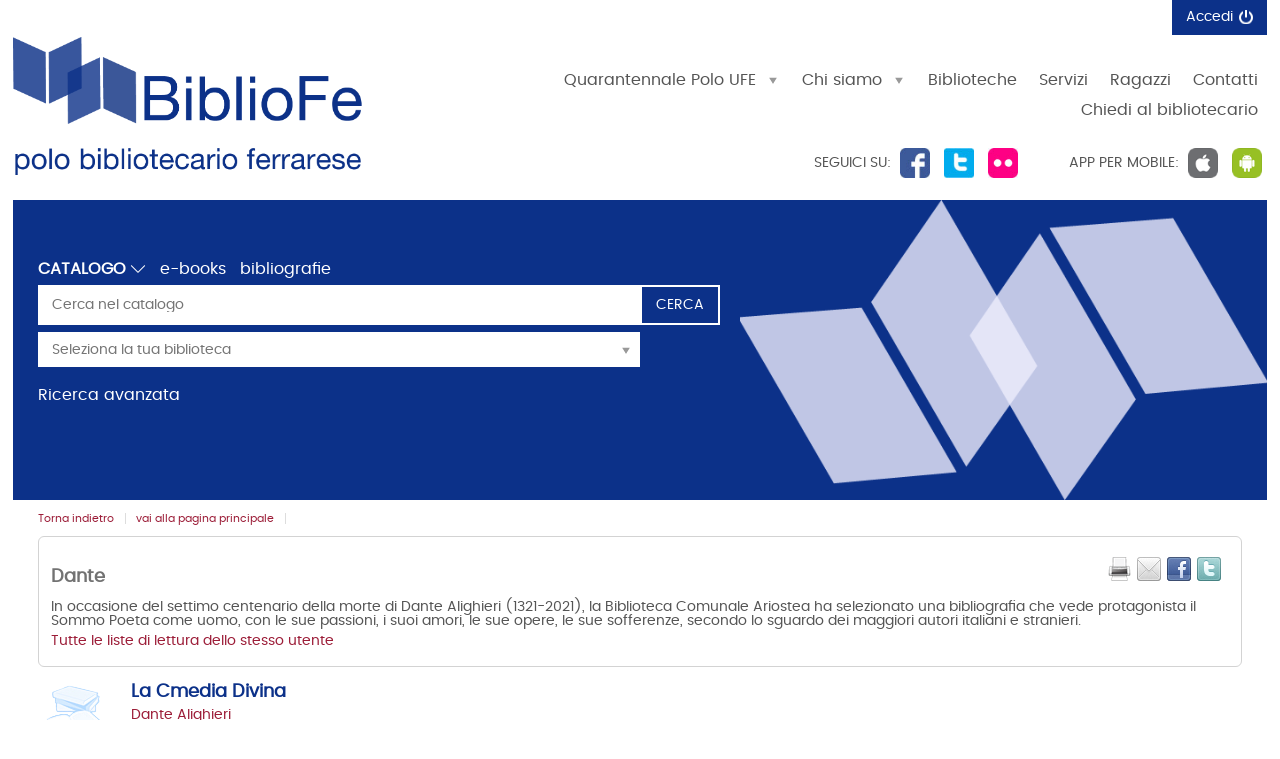

--- FILE ---
content_type: text/html;charset=UTF-8
request_url: https://bibliofe.unife.it/SebinaOpac/list/dante/421221834847
body_size: 35426
content:
<!DOCTYPE html>
<html dir="ltr" lang="it" prefix="og: http://ogp.me/ns#">
<head>
<title>BiblioFE- Polo Bibliotecario Ferrarese | Lista di lettura</title>
<!-- this is servlet -->
<link rel="icon" href="https://bibliofe.unife.it/SebinaOpac/sebinayou/ico/SebinaYOU.ico" />
<link rel="search" type="application/opensearchdescription+xml" title="SebinaYou" href="/SebinaOpac/sebinayou/ext/sebinayou.xml" />
<meta charset="utf-8">
<meta name="description" content="BiblioFE è il Portale delle biblioteche che aderiscono al Polo Bibliotecario Ferrarese."/>
<meta name="keywords" content="sebina, you, sebinayou, opac, catalogo, servizi, biblioteca, utente, BiblioFe, Polo Bibliotecario Ferrarese, Ferrara"/>
<meta name="GOOGLEBOT" content="NOODP,NOARCHIVE"
/>
<meta name="robots" content="noodp,noarchive">
<meta name="viewport" content="width=device-width, initial-scale=1">
<meta property="fb:pages" content="224895887648836,391157467615469"/>
<meta property="og:type" content="website" />
<meta property="og:url" content="https://bibliofe.unife.it/SebinaOpac/list/dante/421221834847" />
<meta property="og:title" content="Dante" />
<meta property="og:description" content="In occasione del settimo centenario della morte di Dante Alighieri (1321-2021), la Biblioteca Comunale Ariostea ha selezionato una bibliografia che vede protagonista il Sommo Poeta come uomo, con le sue passioni, i suoi amori, le sue opere, le sue sofferenze, secondo lo sguardo dei maggiori autori italiani e stranieri." />
<meta property="og:image" content="https://services.leggere.it/dm/copertine/?ean=9788842495192&formato=g" />
<link href="/SebinaOpac/sebinayou/css/libs/2.1a.jquery-ui.min.css" rel="stylesheet" type="text/css" />
<link href="/SebinaOpac/sebinayou/css/libs/2.1b.jquery-ui.structure.min.css" rel="stylesheet" type="text/css" />
<link href="/SebinaOpac/sebinayou/css/libs/2.1c.jquery-ui.theme.min.css" rel="stylesheet" type="text/css" />
<link href="/SebinaOpac/sebinayou/css/libs/3.3.ui.timepicker.css" rel="stylesheet" type="text/css" />
<link href="/SebinaOpac/sebinayou/css/libs/4.1.datatables.min.css" rel="stylesheet" type="text/css" />
<link href="/SebinaOpac/sebinayou/css/libs/5.3.contentflow.css" rel="stylesheet" type="text/css" />
<link href="/SebinaOpac/sebinayou/css/libs/7.0select2.min.css" rel="stylesheet" type="text/css" />
<link href="/SebinaOpac/sebinayou/css/libs/8.0slick.min.css" rel="stylesheet" type="text/css" />
<link href="/SebinaOpac/sebinayou/css/libs/8.1accessible-slick-theme.min.css" rel="stylesheet" type="text/css" />
<link href="/SebinaOpac/sebinayou/css/libs/noty.css" rel="stylesheet" type="text/css" />
<link href="/SebinaOpac/sebinayou/css/sy/1.structure.css" rel="stylesheet" type="text/css" />
<link href="/SebinaOpac/sebinayou/css/sy/4.09.ComboSelect.css" rel="stylesheet" type="text/css" />
<link href="/SebinaOpac/sebinayou/css/sy/4.10.news-slider.css" rel="stylesheet" type="text/css" />
<link href="/SebinaOpac/sebinayou/css/libs/noty.css" rel="stylesheet" type="text/css" />
<link href="/SebinaOpac/sebinayou/css/icons/material-icons.css" rel="stylesheet" type="text/css" />
<link rel="stylesheet" type="text/css" href="/SebinaOpac/api/theme/common.css?sysb=polo&ifo=184259791&pb "/>
<link rel="stylesheet" type="text/css" href="/SebinaOpac/api/theme.css?sysb=polo&ifo=184259791&pb "/>
<script>
 SebinaYou = {};
 SebinaYou.context = "/SebinaOpac";
 SebinaYou.images = "/SebinaOpac/sebinayou/temi/common/img";
 SebinaYou.language = "it";
 SebinaYou.picBoxMaximize = false;
 SebinaYou.picBoxRotate90 = false;
 SebinaYou.suggestOptions = {
  "active" : false,
  "react" : 500,
  "timeout" : 1000,
  "chars" : 4,
  "size" : 10,
  "close" : 10000,
  "multiple" : false
};
 SebinaYou.authentication = "non loggato";
 SebinaYou.jGlo = {"sysb":"polo","ifo":184259791};
 SebinaYou.gmKey = "";
</script>
<script src="/SebinaOpac/sebinayou/js/libs/1.0.engine_DM.js"></script>
<script src="/SebinaOpac/sebinayou/js/libs/1.1.utils.js"></script>
<script src="/SebinaOpac/sebinayou/js/libs/1.2.clipboard.min.js"></script>
<script src="/SebinaOpac/sebinayou/js/libs/1.3.history.min.js"></script>
<script src="/SebinaOpac/sebinayou/js/libs/1.4.URI.js"></script>
<script src="/SebinaOpac/sebinayou/js/libs/10.0.popper.min.js"></script>
<script src="/SebinaOpac/sebinayou/js/libs/10.1.tippy-bundle.umd.js"></script>
<script src="/SebinaOpac/sebinayou/js/libs/11.0.UTIF.js"></script>
<script src="/SebinaOpac/sebinayou/js/libs/2.0.jquery-3.7.1.min.js"></script>
<script src="/SebinaOpac/sebinayou/js/libs/2.1.jquery-ui.min.js"></script>
<script src="/SebinaOpac/sebinayou/js/libs/2.2.jquery-migrate-3.5.2.js"></script>
<script src="/SebinaOpac/sebinayou/js/libs/3.5.ui.timepicker.js"></script>
<script src="/SebinaOpac/sebinayou/js/libs/4.1.datatables.min.js"></script>
<script src="/SebinaOpac/sebinayou/js/libs/5.0.raphael-1.5.2.js"></script>
<script src="/SebinaOpac/sebinayou/js/libs/5.1.modernizr-custom.js"></script>
<script src="/SebinaOpac/sebinayou/js/libs/5.2.MarkerClusterer-2.0.6.js"></script>
<script src="/SebinaOpac/sebinayou/js/libs/7.0select2.min.js"></script>
<script src="/SebinaOpac/sebinayou/js/libs/8.0slick.min.js"></script>
<script src="/SebinaOpac/sebinayou/js/libs/9.0noty.min.js"></script>
<script src="/SebinaOpac/sebinayou/js/sy/1.00.SyKernel.js"></script>
<script src="/SebinaOpac/sebinayou/js/sy/1.01.Console.js"></script>
<script src="/SebinaOpac/sebinayou/js/sy/1.02.Verbs.js"></script>
<script src="/SebinaOpac/sebinayou/js/sy/1.03.Storage.js"></script>
<script src="/SebinaOpac/sebinayou/js/sy/1.04.0.Builder.js"></script>
<script src="/SebinaOpac/sebinayou/js/sy/1.04.1.Details.js"></script>
<script src="/SebinaOpac/sebinayou/js/sy/1.04.3.Lazy.js"></script>
<script src="/SebinaOpac/sebinayou/js/sy/1.04.4.Floated.js"></script>
<script src="/SebinaOpac/sebinayou/js/sy/1.04.5.Tooltip.js"></script>
<script src="/SebinaOpac/sebinayou/js/sy/1.04.6.InputTypeSearch.js"></script>
<script src="/SebinaOpac/sebinayou/js/sy/1.04.7.ButtonAttrForm.js"></script>
<script src="/SebinaOpac/sebinayou/js/sy/1.05.Roller.js"></script>
<script src="/SebinaOpac/sebinayou/js/sy/1.06.Cancelable.js"></script>
<script src="/SebinaOpac/sebinayou/js/sy/1.07.ListSelection.js"></script>
<script src="/SebinaOpac/sebinayou/js/sy/1.08.Animate.js"></script>
<script src="/SebinaOpac/sebinayou/js/sy/10.0.1.ShareThis.js"></script>
<script src="/SebinaOpac/sebinayou/js/sy/11.0.Mirador.js"></script>
<script src="/SebinaOpac/sebinayou/js/sy/12.0.SkipLinks.js"></script>
<script src="/SebinaOpac/sebinayou/js/sy/13.0.GDPR.js"></script>
<script src="/SebinaOpac/sebinayou/js/sy/14.0.Remarks.js"></script>
<script src="/SebinaOpac/sebinayou/js/sy/14.1.RemarksUploader.js"></script>
<script src="/SebinaOpac/sebinayou/js/sy/15.0.Cmsitem.js"></script>
<script src="/SebinaOpac/sebinayou/js/sy/16.0.Like.js"></script>
<script src="/SebinaOpac/sebinayou/js/sy/17.0.Music.js"></script>
<script src="/SebinaOpac/sebinayou/js/sy/17.0.Privacy.js"></script>
<script src="/SebinaOpac/sebinayou/js/sy/18.0.DatiMancanti.js"></script>
<script src="/SebinaOpac/sebinayou/js/sy/19.0.Universal.js"></script>
<script src="/SebinaOpac/sebinayou/js/sy/2.01.Maps.js"></script>
<script src="/SebinaOpac/sebinayou/js/sy/2.02.History.js"></script>
<script src="/SebinaOpac/sebinayou/js/sy/2.03.CMS.js"></script>
<script src="/SebinaOpac/sebinayou/js/sy/2.06.GoogleBooks.js"></script>
<script src="/SebinaOpac/sebinayou/js/sy/20.0.Slider.js"></script>
<script src="/SebinaOpac/sebinayou/js/sy/21.0.MenuDisclosure.js"></script>
<script src="/SebinaOpac/sebinayou/js/sy/22.0.ShelfSlider.js"></script>
<script src="/SebinaOpac/sebinayou/js/sy/23.0.Matomo.js"></script>
<script src="/SebinaOpac/sebinayou/js/sy/24.0.PosizioneTopografica.js"></script>
<script src="/SebinaOpac/sebinayou/js/sy/25.0.MessageDialog.js"></script>
<script src="/SebinaOpac/sebinayou/js/sy/25.0.Worklist.js"></script>
<script src="/SebinaOpac/sebinayou/js/sy/26.0.MLOL.js"></script>
<script src="/SebinaOpac/sebinayou/js/sy/27.0.ActionsFromNotificheEmail.js"></script>
<script src="/SebinaOpac/sebinayou/js/sy/28.0.Affluenza.js"></script>
<script src="/SebinaOpac/sebinayou/js/sy/29.0.Pim.js"></script>
<script src="/SebinaOpac/sebinayou/js/sy/3.00.Dialog.js"></script>
<script src="/SebinaOpac/sebinayou/js/sy/3.01.PicBox.js"></script>
<script src="/SebinaOpac/sebinayou/js/sy/3.02.Panner.js"></script>
<script src="/SebinaOpac/sebinayou/js/sy/3.03.RollBanner.js"></script>
<script src="/SebinaOpac/sebinayou/js/sy/3.04.UpBox.js"></script>
<script src="/SebinaOpac/sebinayou/js/sy/3.05.ComboButton.js"></script>
<script src="/SebinaOpac/sebinayou/js/sy/3.06.MultiSelect.js"></script>
<script src="/SebinaOpac/sebinayou/js/sy/3.07.TabSet.js"></script>
<script src="/SebinaOpac/sebinayou/js/sy/3.08.Paginator.js"></script>
<script src="/SebinaOpac/sebinayou/js/sy/3.09.ScrollView.js"></script>
<script src="/SebinaOpac/sebinayou/js/sy/3.10.MagExplorer.js"></script>
<script src="/SebinaOpac/sebinayou/js/sy/3.11.FloatMenu.js"></script>
<script src="/SebinaOpac/sebinayou/js/sy/3.12.MatrioskaExplorer.js"></script>
<script src="/SebinaOpac/sebinayou/js/sy/3.13.ImageFloater.js"></script>
<script src="/SebinaOpac/sebinayou/js/sy/3.14.Slider.js"></script>
<script src="/SebinaOpac/sebinayou/js/sy/3.15.Accordion.js"></script>
<script src="/SebinaOpac/sebinayou/js/sy/3.16.ContentFlowUtils.js"></script>
<script src="/SebinaOpac/sebinayou/js/sy/3.17.Autocomplete.js"></script>
<script src="/SebinaOpac/sebinayou/js/sy/30.0.CompletaDatiRealm.js"></script>
<script src="/SebinaOpac/sebinayou/js/sy/4.00.DTO.js"></script>
<script src="/SebinaOpac/sebinayou/js/sy/4.01.Registrazione.js"></script>
<script src="/SebinaOpac/sebinayou/js/sy/4.02.ListMania.js"></script>
<script src="/SebinaOpac/sebinayou/js/sy/4.03.AcquistoCard.js"></script>
<script src="/SebinaOpac/sebinayou/js/sy/4.04.Scheda.js"></script>
<script src="/SebinaOpac/sebinayou/js/sy/4.05.Dashboard.js"></script>
<script src="/SebinaOpac/sebinayou/js/sy/4.06.RicercaAvanzata.js"></script>
<script src="/SebinaOpac/sebinayou/js/sy/4.07.Where.js"></script>
<script src="/SebinaOpac/sebinayou/js/sy/4.08.PageSearch.js"></script>
<script src="/SebinaOpac/sebinayou/js/sy/4.09.ComboSelect.js"></script>
<script src="/SebinaOpac/sebinayou/js/sy/5.00.Temp.js"></script>
<script src="/SebinaOpac/sebinayou/js/sy/6.00.NewsLetter.js"></script>
<script src="/SebinaOpac/sebinayou/js/sy/6.01.Convenzioni.js"></script>
<script src="/SebinaOpac/sebinayou/js/sy/7.00.Statistiche.js"></script>
<script src="/SebinaOpac/sebinayou/js/sy/8.00.SecureAction.js"></script>
<script src="/SebinaOpac/sebinayou/js/sy/8.01.SecurePage.js"></script>
<script src="/SebinaOpac/sebinayou/js/sy/9.0.0.ChatBot.js"></script>
<script src="/SebinaOpac/sebinayou/c.js" defer></script>
<script src="/SebinaOpac/sebinayou/sebinayou.js" defer></script>
<script src="/SebinaOpac/dwr/interface/A.js"></script>
<script src="/SebinaOpac/dwr/interface/W.js"></script>
<script src="/SebinaOpac/dwr/interface/S.js"></script>
<script src="/SebinaOpac/dwr/interface/D.js"></script>
<script>
  STAT.Matomo.init('https://matomo.dotbeyond.it/','62');
</script>
<script src="https://matomo.dotbeyond.it//matomo.js"></script>
<script src="https://www.google.com/recaptcha/api.js?render=explicit" async defer></script>
<script src="/SebinaOpac/sebinayou/js/tinymce/tinymce.min.js" async defer></script>
<script>var solDev=false;</script>
</head>
<body class=" user-guest">
<noscript>
<img src="/SebinaOpac/sebinayou/img/logo_sebinayou.jpg" alt="sebinayou"/>
Il browser non supporta JavaScript oppure non è abilitato
</noscript>
<h1 style="display:none;" hidden>sebina, you, sebinayou, opac, catalogo, servizi, biblioteca, utente, BiblioFe, Polo Bibliotecario Ferrarese, Ferrara</h1>
<ul id="skiplinks">
</ul>
<div id="Page">
  <header>
          <div id="statusbar_wrapper">

  <div id="statusbar_custom">
    <div onclick="A.a01m00(R.b01);return false;" class="logoUfe" style="cursor: pointer;"></div><div id="bt_menu_wmenu" class="bt-menu bt-menu-$menu.type">
  <button class="bt-button">
    <span class="invisible">???menu.button???</span>
  </button>
  <ul class="bt-items" role="menubar">
          <li data-id="quarantennale-polo-ufe" tabindex="-1" role="menuitem">
                  <a href="#" class="bt-type-curtain" title=""
              aria-haspopup="true" aria-controls="bt-content_quarantennale-polo-ufe" aria-owns="bt-content_quarantennale-polo-ufe"
              onclick="return false;">
                  <span>Quarantennale Polo UFE</span>
        </a>
                  <div id="bt-content_quarantennale-polo-ufe" class="bt-content bt-content-quarantennale-polo-ufe" hidden tabindex=-1>
            <ul>
<li><a href="javascript:A.a80m03('40ANNIPOLO',RENDERING.rBody)">Celebrazioni quarantennale</a></li>
<li><a href="javascript:A.a80m03('40GIORNATASTUDIO',RENDERING.rBody)">Giornata di studio</a></li>
<li><a href="javascript:A.a80m03('40EVENTI',RENDERING.rBody)">BiblioEventi</a></li>
</ul>
          </div>
              </li>
          <li data-id="chi-siamo" tabindex="-1" role="menuitem">
                  <a href="#" class="bt-type-curtain" title="Chi siamo"
              aria-haspopup="true" aria-controls="bt-content_chi-siamo" aria-owns="bt-content_chi-siamo"
              onclick="return false;">
                  <span>Chi siamo</span>
        </a>
                  <div id="bt-content_chi-siamo" class="bt-content bt-content-chi-siamo" hidden tabindex=-1>
            <ul>
<li><a href="javascript:A.a80m03('ORGA_POLO',RENDERING.rBody)">Organizzazione del Polo</a></li>
<li><a href="javascript:A.a80m03('ADERIRE-AL-POLO',RENDERING.rBody)">Come aderire al Polo</a></li>
<li><a href="javascript:A.a80m03('ATTIVITA',RENDERING.rBody)">Attivit&agrave;</a></li>
</ul>
          </div>
              </li>
          <li data-id="biblioteche" tabindex="-1" role="menuitem">
                  <a href="https://bibliofe.unife.it/SebinaOpac/article/biblioteche" onclick="A.a80m03('BIBLIOTECHE',RENDERING.rBody);return false;" class="bt-type-page" title="Biblioteche">
                  <span>Biblioteche</span>
        </a>
              </li>
          <li data-id="servizi" tabindex="-1" role="menuitem">
                  <a href="https://bibliofe.unife.it/SebinaOpac/article/servizi" onclick="A.a80m03('SERVIZI',RENDERING.rBody);return false;" class="bt-type-page" title="Servizi">
                  <span>Servizi</span>
        </a>
              </li>
          <li data-id="ragazzi" tabindex="-1" role="menuitem">
                  <a href="https://bibliofe.unife.it/SebinaOpac/article/ragazzi" onclick="A.a80m03('RAGAZZI',RENDERING.rBody);return false;" class="bt-type-page" title="Ragazzi">
                  <span>Ragazzi</span>
        </a>
              </li>
          <li data-id="contatti" tabindex="-1" role="menuitem">
                  <a href="https://bibliofe.unife.it/SebinaOpac/article/contatti" onclick="A.a80m03('CONTATTI',RENDERING.rBody);return false;" class="bt-type-page" title="Contatti">
                  <span>Contatti</span>
        </a>
              </li>
          <li data-id="chiedi-al-bibliotecario" tabindex="-1" role="menuitem">
                  <a href="https://bibliofe.unife.it/SebinaOpac/article/chiedi" onclick="A.a80m03('CHIEDI',RENDERING.rBody);return false;" class="bt-type-page" title="">
                  <span>Chiedi al bibliotecario</span>
        </a>
              </li>
      </ul>
  </div>
  </div>

<ul id="statusbar">

  
  
  
      <li class="login">
      <a href="#" title="" data-floated data-dir-left>
        Accedi
      </a>
      <div class="login-float" hidden>
              <div id="login">
      
      
              <details>
          <summary title="Se hai credenziali di biblioteca ancora valide">Entra con la tessera</summary>
            <form id="myLoginFormBar" name="myLoginFormBar" method="post" class="form-login flex"
          action="https://bibliofe.unife.it:443/cas/login?submit=LOGIN"
          onsubmit="loadScript(urlTicket,AUTENTICAZIONE.login,this);return false;">
        <input type="hidden" name="execution"/>
        <input type="hidden" name="TypeName" value="OPAC" />
        <input type="hidden" name="_eventId" value="submit"/>
        <input type="hidden" name="lt"/>
        <input type="hidden" name="formName" value="myLoginFormBar"/>
                            <input type="hidden" name="service" value="https://bibliofe.unife.it/SebinaOpac/.s?frontBackOffice=FO&amp;KAS=true&amp;tipoAut=CAS&amp;sysb=polo&amp;ifo=184259791&amp;formName=myLoginFormBar"/>
                <input type="hidden" name="error-service" value="https://bibliofe.unife.it/SebinaOpac/.do?frontBackOffice=FO&amp;KAS=true&amp;tipoAut=CAS&amp;sysb=polo&amp;ifo=184259791">
        <input type="hidden" name="locale" value="it_IT"/>

        
          
          <label id="login-username">
            <span>
              Utente
                          </span>
            <span class="posrelative login-field">
              <input type="text" autocomplete="off" id="user" name="username" required
                   data-syw autocomplete="username" placeholder="">
            </span>
          </label>

          <label id="login-password">
            <span>
              Password
                          </span>
            <span class="posrelative pwd-field">
            <input type="password" autocomplete="off" id="password" name="password" pattern=".*\S+.*" required
                  data-syw placeholder=""
                                      autocomplete="off"
                   class="password">
              <button id="ico-show-hide" type="button" class="show-pswd" onclick="passwordShowHide(this,'show-pswd','hide-pswd'); return false;"></button>
            </span>                  
          </label>

                          <label class="login-ricordami">
                <input type="checkbox" id="ricordami">
                <span>Resta connesso</span>
                                  <span data-syw="icon-help" data-id="login-ricordami">Se stai usando un dispositivo pubblico, ricorda di disconnetterti in modo da proteggere le tue informazioni personali ed evitare che altri utilizzino il tuo account.</span>
                              </label>
            
            
                          <p id="login-submit">
                <button type="submit" class="std_btn">Invia</button>
              </p>
                              </form>

                              <p id="login-forgot">
              <a href="#" onclick="LOGIN.closeDialog();PWD.openForgot($('#user').val());return false;">
                Hai dimenticato la password?
              </a>
            </p>
                  
        
        
              </details>
      
      
                                                        <div id="login-ateneo" class="alternative-login alternative-login-shibboleth">
                <a title="Se hai un account valido fornito dall'Ateneo" href="https://bibliofe.unife.it/Shibboleth.sso/Login?entityID=https%3A%2F%2Fidentity.unife.it%2Fidp%2Fshibboleth&target=https%3A%2F%2Fbibliofe.unife.it%2FSebinaOpac%2Fshibboleth%2Fprotected%2Findex.jsp%3FfrontBackOffice%3DFO%26tipoAut%3DSHIB%26saved_url%3Dhttps%253A%252F%252Fbibliofe.unife.it%252FSebinaOpac%252F.do%253FfrontBackOffice%253DFO%2526KAS%253Dtrue%2526tipoAut%253DSHIB%2526sysb%253Dpolo%2526ifo%253D184259791%26service%3Dhttps%253A%252F%252Fbibliofe.unife.it%252FSebinaOpac%252F.do%253FfrontBackOffice%253DFO%2526KAS%253Dtrue%2526tipoAut%253DSHIB%2526sysb%253Dpolo%2526ifo%253D184259791%26sysb%3Dpolo%26Shib-Discovery-Config%3DAteneo">
                  Entra con account UniFe
                </a>
              </div>
                          <div id="login-federa" class="alternative-login alternative-login-shibboleth">
                <a title="Se hai già un account SPID/CIE/CNS" href="https://bibliofe.unife.it/Shibboleth.sso/Login?entityID=https%3A%2F%2Ffedera.lepida.it%2Fgw%2Fmetadata&target=https%3A%2F%2Fbibliofe.unife.it%2FSebinaOpac%2Fshibboleth%2Fprotected%2Findex.jsp%3FfrontBackOffice%3DFO%26tipoAut%3DSHIB%26saved_url%3Dhttps%253A%252F%252Fbibliofe.unife.it%252FSebinaOpac%252F.do%253FfrontBackOffice%253DFO%2526KAS%253Dtrue%2526tipoAut%253DSHIB%2526sysb%253Dpolo%2526ifo%253D184259791%26service%3Dhttps%253A%252F%252Fbibliofe.unife.it%252FSebinaOpac%252F.do%253FfrontBackOffice%253DFO%2526KAS%253Dtrue%2526tipoAut%253DSHIB%2526sysb%253Dpolo%2526ifo%253D184259791%26sysb%3Dpolo%26Shib-Discovery-Config%3DFedERa">
                  <img src="/SebinaOpac/sebinayou/img/spidciecns-txt-button.svg" alt="Accedi con SPID/CIE/CNS" width="200px">
                </a>
              </div>
                                                      
      
              <p class="dsinfologin">
          <div class="infologin"><a onclick="A.a80m03('INFOLOGIN', RENDERING.rBody); return false;" href="#">Come accedere</a></div>
        </p>
          </div>
        </div>
    </li>
  
  
  
</ul>
</div>
  
          <div id="banner" role="banner">
      <div class="seguici">Seguici su: <span class="flw-fb" title="La nostra pagina Facebook" onclick="window.open('http://www.facebook.com/pages/Polo-Bibliotecario-Ferrarese-Polo-UFE/195905980466565?sk=wall','new_window');" style="cursor: pointer;"></span> <span class="flw-tw" title="Il nostro profilo Twitter" onclick="window.open('http://twitter.com/#!/PoloUFE','new_window');" style="cursor: pointer;"></span> <span class="flw-flk" title="La nostra pagina Flickr" onclick="window.open('http://www.flickr.com/people/bibliotecheferrara/','new_window');" style="cursor: pointer;"></span></div>
<div class="app-mobile">APP per mobile: <span class="ios" title="Scarica la nostra app IOS" onclick="window.open('https://itunes.apple.com/it/app/bibliofe/id880070101?mt=8','new_window');" style="cursor: pointer;"></span> <span class="gp" title="Scarica la nostra app Android" onclick="window.open('https://play.google.com/store/apps/details?id=it.sebina.mylib.ufe','new_window');" style="cursor: pointer;"></span></div>
    </div>
  
          <div id="pagesearch">
      <div id="psspaziosinistra">
          <a
                  href="https://bibliofe.unife.it/SebinaOpac/.do" onclick="A.a01m00(R.b01);return false;"
                aria-label=
                  "Torna alla pagina iniziale"
        >
                  </a>
      </div>


<div id="psspaziocentrale">

    
        <div id="psfiltri" data-selected="catalogo">
    <ul>
                                      <li id="ps_catalogo" tabindex=-1
                          class="selected"
            >
              <label for="combocontesti" class="hidden">Premi qui per vedere altri contesti di ricerca</label>
  <select autocomplete="off" id="combocontesti">
                      <option value="ps_catalogo"
                      selected
                                onclick="W.m01('catalogo', document.ricerca.frase.value, false, R.w01); ">
          Catalogo
        </option>
                                            <option value="ps_tnatm"
                onclick="W.m01('tnatm', document.ricerca.frase.value, false, R.w01); ">
        Libro Moderno
      </option>
          <option value="ps_tnats"
                onclick="W.m01('tnats', document.ricerca.frase.value, false, R.w01); ">
        Periodici
      </option>
          <option value="ps_tmate"
                onclick="W.m01('tmate', document.ricerca.frase.value, false, R.w01); ">
        Libro Antico
      </option>
          <option value="ps_tmata"
                onclick="W.m01('tmata', document.ricerca.frase.value, false, R.w01); ">
        Audiovisivi
      </option>
          <option value="ps_tmatg"
                onclick="W.m01('tmatg', document.ricerca.frase.value, false, R.w01); ">
        Grafica
      </option>
          <option value="ps_tmatu"
                onclick="W.m01('tmatu', document.ricerca.frase.value, false, R.w01); ">
        Musica
      </option>
      </select>
          </li>
                                <li id="ps_eBook">
          <a title="Cerca tra gli eBook del catalogo" href="#"
              onclick="W.m01('eBook',document.ricerca.frase.value,false,R.w01);return false;">
            e-books
          </a>
        </li>
                        <li id="ps_listmania">
          <a title="Cerca nelle liste create dagli utenti" href="#"
              onclick="W.m01('listmania',document.ricerca.frase.value,false,R.w01);return false;">
            bibliografie
          </a>
        </li>
          
        </ul>
  </div>
  
  
  <div id="psricerca">
    <form name="ricerca" role="search" onsubmit="return PSEARCH.searchSUBMIT('catalogo',1);;">
              <input type="hidden" id="idCanale" value="catalogo"/>
  <div class="canalericerca catalogo">
          <label>
        <span class="invisible">Cerca su "Catalogo"</span>
        <input type="search" class="canaleunico" name="frase" value=""
            placeholder="Cerca nel catalogo"/>
      </label>
            </div>

        <div class="bottonericerca catalogo">
                  <button id="cerca:catalogo" class="std_btn" type="submit" title="Cerca in tutto il catalogo"><span>Cerca</span></button>
            </div>

        <div class="elencoFunzioni">
                  <a id="link:avanzata" class="testopiccolo" title="Premi qui per effettuare una ricerca avanzata" href="#" onclick=" A.a14m00(SebinaYou.Avanzata.r00);  return false;">Ricerca avanzata</a>
                                            </div>

        
          
          
          
       
                <div class="biblioss2">
      <label for="bibliosel2" class="invisible">Seleziona la tua biblioteca</label>
      <input type="text" autocomplete="off" id="bibliosel2" data-syw="biblioss" placeholder="Seleziona la tua biblioteca">
    </div>
  
        
      
        
            <div id="clump" style="display: none;">
      <span style="font-weight: bold">FILTRO:</span>
      <span>cerca solo</span>
      <span id="clumpCtx"></span>&nbsp;con
      <span id="clumpKey"></span>&nbsp;<span id="clumpValue"></span>&nbsp;(<a href="#" title="" onclick="CLUMP.reset();return false;">rimuovi</a>)
    </div>
  
        
  
  
  
  
    </form>
  </div>

</div>

  <div id="psspaziodestra">
              </div>
    </div>
  
      
      
  </header>

  <main id="Columns">
    <div id="CenterColumn" class="Column">
        <nav id="pagenavigator"></nav>

        <article id="pagecentercontent" data-name="$dbody.name">
    <div id="pagelistmania2">
    <div id="pagetopbar">

      <aside>
        <button data-syw="mobile-menu" data-content="service-box">
          <span class="invisible">Servizi</span>
        </button>
        <div id="service-box" class="listmania listalink2">
                  <div class="servizilista stampa">
            <a href='#' onclick='LISTMANIA2.apriDialogStampa(4847,"listmania2");return false;'
                title='Stampa'><span>Stampa questa bibliografia</span></a>
          </div>
          <div class="servizilista email">
            <a href='#' onclick='LISTMANIA2.apriDialogEMail(4847,"listmania2");return false;'
                title='Invia e-mail'><span>Spedisci via e-mail</span></a>
          </div>
                                <div class="servizilista facebook share">
              <a class="custom-facebook-button" href="#"
                 onclick="Facebook.share('http:\/\/www.facebook.com\/sharer.php?u=https%3A%2F%2Fbibliofe.unife.it%2FSebinaOpac%2Flist%2Fdante%2F421221834847');return false;"
                 title="Condividi su Facebook">
                <span>Condividi su <img style="display: none;" height="16" width="16" title="Condividi su Facebook" alt="Condividi su Facebook" src="/SebinaOpac/sebinayou/img/facebook.png"/></span>
              </a>
            </div>
                                <div class="servizilista twitter">
              <a class="custom-twitter-button" title="Condividi su Twitter"
                  href="https://twitter.com/intent/tweet" target="_blank"
                  onclick="SY.Share.tweet(this);"
                  data-text="Dante"
                  data-url="https://bibliofe.unife.it/SebinaOpac/list/dante/421221834847">
                <span>Twitter</span>
              </a>
            </div>
          
          <div id="sharethis-buttons"></div>
        </div>

              </aside>

      <h2>
        Dante
              </h2>

              <p>In occasione del settimo centenario della morte di Dante Alighieri (1321-2021), la Biblioteca Comunale Ariostea ha selezionato una bibliografia che vede protagonista il Sommo Poeta come uomo, con le sue passioni, i suoi amori, le sue opere, le sue sofferenze, secondo lo sguardo dei maggiori autori italiani e stranieri.</p>
      
      
              <p>
                              <a title="Premi qui per vedere le liste dello stesso utente" href="#" onclick="A.a12m03(144862,null,rBodyRendering); return false;">
                          <span class="autore">Tutte le liste di lettura dello stesso utente</span>
                      </a>
        </p>
      
          </div>

		            <ul class="list-document extended">
              <li class="docdispari documento" id="listadocumenti_0" data-nome="UFE00234940T" data-idopac="UFE00234940">
        <div class="lt_normal cover">
              
    
    <div class="copertina tmat-m tdoc-lm tnat-m eb-sbn" aria-hidden="true">
          <a aria-label="Vai alla scheda del documento" href="#" onclick="A.a20m00(0,'tabloca',null, r20); return false;" tabindex="-1">
    
                  <span class="tmat-text invisible">Libro moderno</span>
            <span class="invisible">copertina</span>
    
          </a>
    
          <span class="overlay overlay frbr-edizione tdoc-lm fonte-sbn"></span>
      </div>
        </div>
        <div>
                                    <div class="liste-documento">
       </div>
                                  <!-- Titolo -->
      <h3 class="titololistarisultati">
                        <a href="https://bibliofe.unife.it/SebinaOpac/resource/UFE00234940" onclick="A.a20m00(0,'tabloca',null, r20);return false;" title="Vai alla scheda del documento">
                          La Cmedia Divina
                                  </a>
                  </h3>
    <!-- Progressivo nella lista risultati -->
      <span data-id="l_0" aria-hidden="true"></span>
              <!-- Autore principale -->
      <p class="autorelistarisultati">
              <a href="#" onclick="A.a10m07('KF_AU','Alighieri, Dante',r10);return false;" title="Clicca qui per effettuare una ricerca per autore">
                Dante Alighieri
      </a>
    </P>
              
          <div class="lt_normal">
                      <p class="metadati">
                                                                                                    <span class="meta-annopubblicazione">
             1870
          </span>
                  </p>
      <p class="metadati">
                              </p>
                                            
                        
            
                                              
        
    
            
      
        <details class="localizzazioni" open>
          <summary>Lo trovi in</summary>

          
          
                                                                                
                      <ul class="listalink2"
                >
                                                <li id="loc_0_0"
                      >
                                <a href="#" onclick="A.a20m00(0,'tabloca','UFEAR',r20);return false;"
                title="Premi qui per visualizzare le condizioni di disponibilità del documento">
              BIBLIOTECA COMUNALE ARIOSTEA
            </a>
                      
                  </li>
                                                            </ul>
                              </details>

                                          
                                                                                  
                                                  <span hidden class='Z3988' title='url_ver=Z39.88-2004&ctx_enc=info%3Aofi%2Fenc%3AUTF-8&rfr_id=info%3Asid%2FBiblioFE-+Polo+Bibliotecario+Ferrarese%3Acoins&rft_val_fmt=info%3Aofi%2Ffmt%3Akev%3Amtx%3Abook&rft.btitle=La+Cmedia+Divina&rft.au=Alighieri%2C+Dante&rft.date=1870&rft.language=Italiano'></span>
            
                      </div>
          <!-- DEBUG: UFE00234940T -->

                  </div>

        <div class="lt_normal servizi">

                      <ul class="servizidocumento-wrapper">
                                                                                                                                                                                                                                                                                                                            </ul>
                  </div>
      </li>
          <li class="docpari documento" id="listadocumenti_1" data-nome="UFE00048480T" data-idopac="UFE00048480">
        <div class="lt_normal cover">
              
  
    <div class="copertina tmat-m tdoc-lm tnat-m eb-fer" aria-hidden="true">
          <a aria-label="Vai alla scheda del documento" href="#" onclick="A.a20m00(1,'tabloca',null, r20); return false;" tabindex="-1">
    
                  <span class="tmat-text invisible">Libro moderno</span>
            <span class="invisible">copertina</span>
    
          </a>
    
          <span class="overlay overlay frbr-edizione tdoc-lm fonte-fer"></span>
      </div>
        </div>
        <div>
                                    <div class="liste-documento">
       </div>
                                  <!-- Titolo -->
      <h3 class="titololistarisultati">
                        <a href="https://bibliofe.unife.it/SebinaOpac/resource/UFE00048480" onclick="A.a20m00(1,'tabloca',null, r20);return false;" title="Vai alla scheda del documento">
                          Antologia della Divina commedia (Inferno) ; e In zza e in la : composizioni in vernacolo ferrarese
                                  </a>
                  </h3>
    <!-- Progressivo nella lista risultati -->
      <span data-id="l_1" aria-hidden="true"></span>
              <!-- Autore principale -->
      <p class="autorelistarisultati">
              <a href="#" onclick="A.a10m07('KF_AU','Bertoni, Mendes',r10);return false;" title="Clicca qui per effettuare una ricerca per autore">
                Mendes Bertoni
      </a>
    </P>
              
          <div class="lt_normal">
                      <p class="metadati">
                                                                                                    <span class="meta-annopubblicazione">
             1986
          </span>
                  </p>
      <p class="metadati">
                              </p>
                                            
                        
            
                                              
        
    
            
      
        <details class="localizzazioni" open>
          <summary>Lo trovi in</summary>

          
          
                                                                                                                                                                                                                                            
                      <ul class="listalink2"
                >
                                                <li id="loc_1_0"
                      >
                                <a href="#" onclick="A.a20m00(1,'tabloca','UFEAR',r20);return false;"
                title="Premi qui per visualizzare le condizioni di disponibilità del documento">
              BIBLIOTECA COMUNALE ARIOSTEA
            </a>
                      
                  </li>
                                                                                  <li id="loc_1_1"
                      >
                                <a href="#" onclick="A.a20m00(1,'tabloca','UFEQB',r20);return false;"
                title="Premi qui per visualizzare le condizioni di disponibilità del documento">
              BIBLIOTECA COMUNALE GIORGIO BASSANI
            </a>
                      
                  </li>
                                                                                  <li id="loc_1_2"
                      >
                                <a href="#" onclick="A.a20m00(1,'tabloca','UFEBO',r20);return false;"
                title="Premi qui per visualizzare le condizioni di disponibilità del documento">
              BIBLIOTECA COMUNALE 'L.MELETTI' BONDENO
            </a>
                      
                  </li>
                                                                                  <li id="loc_1_3"
                      >
                                <a href="#" onclick="A.a20m00(1,'tabloca','UFECP',r20);return false;"
                title="Premi qui per visualizzare le condizioni di disponibilità del documento">
              Copparo
            </a>
                      
                  </li>
                                                                                  <li id="loc_1_4"
                      >
                                <a href="#" onclick="A.a20m00(1,'tabloca','UFE$DDALEOTTI',r20);return false;"
                title="Premi qui per visualizzare le condizioni di disponibilità del documento">
              Istituto Geometri Aleotti
            </a>
                      
                  </li>
                                                                                  <li id="loc_1_5"
                      style="display: none;">
                                <a href="#" onclick="A.a20m00(1,'tabloca','UFELF',r20);return false;"
                title="Premi qui per visualizzare le condizioni di disponibilità del documento">
              BIBLIOTECA DI LETTERE E FILOSOFIA
            </a>
                      
                  </li>
                                                                                  <li id="loc_1_6"
                      style="display: none;">
                                <a href="#" onclick="A.a20m00(1,'tabloca','UFEDD',r20);return false;"
                title="Premi qui per visualizzare le condizioni di disponibilità del documento">
              BIBLIOTECA ISTITUTO DOSSO DOSSI
            </a>
                      
                  </li>
                                                            </ul>
                                      <a title="Premi qui per vedere tutte le biblioteche in cui è presente il documento"
                href="#" onclick="mostraTutteLocalizzazioni(this);return false;">
              Altre...
            </a>
          
                              </details>

                                          
                                                                                  
                                                  <span hidden class='Z3988' title='url_ver=Z39.88-2004&ctx_enc=info%3Aofi%2Fenc%3AUTF-8&rfr_id=info%3Asid%2FBiblioFE-+Polo+Bibliotecario+Ferrarese%3Acoins&rft_val_fmt=info%3Aofi%2Ffmt%3Akev%3Amtx%3Abook&rft.btitle=Antologia+della+Divina+commedia+%28Inferno%29+%3B+e+In+zza+e+in+la+%3A+composizioni+in+vernacolo+ferrarese&rft.au=Bertoni%2C+Mendes&rft.date=1986&rft.language=Italiano'></span>
            
                      </div>
          <!-- DEBUG: UFE00048480T -->

                  </div>

        <div class="lt_normal servizi">

                      <ul class="servizidocumento-wrapper">
                                                                                                                                                                                                                                                                                                                            </ul>
                  </div>
      </li>
          <li class="docdispari documento" id="listadocumenti_2" data-nome="UFE00545127T" data-idopac="UFE00545127">
        <div class="lt_normal cover">
              
  
    <div class="copertina tmat-h tdoc-mv tnat-m" aria-hidden="true">
          <a aria-label="Vai alla scheda del documento" href="#" onclick="A.a20m00(2,'tabloca',null, r20); return false;" tabindex="-1">
    
                  <span class="tmat-text invisible">Audiovisivo</span>
            <span class="invisible">copertina</span>
    
          </a>
    
          <span class="overlay overlay frbr-edizione tdoc-mv"></span>
      </div>
        </div>
        <div>
                                    <div class="liste-documento">
       </div>
                                  <!-- Titolo -->
      <h3 class="titololistarisultati">
                        <a href="https://bibliofe.unife.it/SebinaOpac/resource/UFE00545127" onclick="A.a20m00(2,'tabloca',null, r20);return false;" title="Vai alla scheda del documento">
                          Gassman legge Dante : Divina commedia
                                  </a>
                  </h3>
    <!-- Progressivo nella lista risultati -->
      <span data-id="l_2" aria-hidden="true"></span>
              <!-- Autore principale -->
              
          <div class="lt_normal">
                      <p class="metadati">
                                                          <span class="meta-tipodocumento tdoc-MV">
            Materiale video
          </span>
                                                                      <span class="meta-annopubblicazione">
             2005
          </span>
                  </p>
      <p class="metadati">
                              </p>
                                            
                        
            
                                              
        
    
            
      
        <details class="localizzazioni" open>
          <summary>Lo trovi in</summary>

          
          
                                                                                                                                    
                      <ul class="listalink2"
                >
                                                <li id="loc_2_0"
                      >
                                <a href="#" onclick="A.a20m00(2,'tabloca','UFEAG',r20);return false;"
                title="Premi qui per visualizzare le condizioni di disponibilità del documento">
              BIBLIOTECA MEDIATECA ARGENTA
            </a>
                      
                  </li>
                                                                                  <li id="loc_2_1"
                      >
                                <a href="#" onclick="A.a20m00(2,'tabloca','UFEAR',r20);return false;"
                title="Premi qui per visualizzare le condizioni di disponibilità del documento">
              BIBLIOTECA COMUNALE ARIOSTEA
            </a>
                      
                  </li>
                                                                                  <li id="loc_2_2"
                      >
                                <a href="#" onclick="A.a20m00(2,'tabloca','UFEQB',r20);return false;"
                title="Premi qui per visualizzare le condizioni di disponibilità del documento">
              BIBLIOTECA COMUNALE GIORGIO BASSANI
            </a>
                      
                  </li>
                                                            </ul>
                              </details>

                                          
                                                                                  
                                                  <span hidden class='Z3988' title='url_ver=Z39.88-2004&ctx_enc=info%3Aofi%2Fenc%3AUTF-8&rfr_id=info%3Asid%2FBiblioFE-+Polo+Bibliotecario+Ferrarese%3Acoins&rft_val_fmt=info%3Aofi%2Ffmt%3Akev%3Amtx%3Abook&rft.btitle=Gassman+legge+Dante+%3A+Divina+commedia&rft.date=2005&rft.language=Italiano'></span>
            
                      </div>
          <!-- DEBUG: UFE00545127T -->

                  </div>

        <div class="lt_normal servizi">

                      <ul class="servizidocumento-wrapper">
                                                                                                                                                                                                                                                                                                                            </ul>
                  </div>
      </li>
          <li class="docpari documento" id="listadocumenti_3" data-nome="UFE01162912T" data-idopac="UFE01162912">
        <div class="lt_normal cover">
              
  
    <div class="copertina tmat-m tdoc-lm tnat-n" aria-hidden="true">
          <a aria-label="Vai alla scheda del documento" href="#" onclick="A.a20m00(3,'tabloca',null, r20); return false;" tabindex="-1">
    
                  <span class="tmat-text invisible">Libro moderno</span>
            <span class="invisible">copertina</span>
    
          </a>
    
          <span class="overlay overlay frbr-edizione tdoc-lm"></span>
      </div>
        </div>
        <div>
                                    <div class="liste-documento">
       </div>
                                  <!-- Titolo -->
      <h3 class="titololistarisultati">
                        <a href="https://bibliofe.unife.it/SebinaOpac/resource/UFE01162912" onclick="A.a20m00(3,'tabloca',null, r20);return false;" title="Vai alla scheda del documento">
                          &laquo;Diligite iustitiam&raquo;. Lettura del XVIII canto del Paradiso
                                  </a>
                  </h3>
    <!-- Progressivo nella lista risultati -->
      <span data-id="l_3" aria-hidden="true"></span>
              <!-- Autore principale -->
      <p class="autorelistarisultati">
              <a href="#" onclick="A.a10m07('KF_AU','Branca, Vittore',r10);return false;" title="Clicca qui per effettuare una ricerca per autore">
                Vittore Branca
      </a>
    </P>
              
          <div class="lt_normal">
                      <p class="metadati">
                              <span class="meta-natura tnat-Titolo-analitico">
            Titolo Analitico
          </span>
                                                                                        <span class="meta-annopubblicazione">
             2013
          </span>
                  </p>
      <p class="metadati">
                              </p>
                                            
                        
            
                                              
        
    
            
      
        <details class="localizzazioni" open>
          <summary>Lo trovi in</summary>

          
          
                                                                                                          
                      <ul class="listalink2"
                >
                                                <li id="loc_3_0"
                      >
                                <a href="#" onclick="A.a20m00(3,'tabloca','UFEAR',r20);return false;"
                title="Premi qui per visualizzare le condizioni di disponibilità del documento">
              BIBLIOTECA COMUNALE ARIOSTEA
            </a>
                      
                  </li>
                                                                                  <li id="loc_3_1"
                      >
                                <a href="#" onclick="A.a20m00(3,'tabloca','UFEBL',r20);return false;"
                title="Premi qui per visualizzare le condizioni di disponibilità del documento">
              BIBLIOTECA LICEO ARIOSTO
            </a>
                      
                  </li>
                                                            </ul>
                              </details>

                                          
                                                                                  
                                                  <span hidden class='Z3988' title='url_ver=Z39.88-2004&ctx_enc=info%3Aofi%2Fenc%3AUTF-8&rfr_id=info%3Asid%2FBiblioFE-+Polo+Bibliotecario+Ferrarese%3Acoins&rft_val_fmt=info%3Aofi%2Ffmt%3Akev%3Amtx%3Abook&rft.btitle=%C2%ABDiligite+iustitiam%C2%BB.+Lettura+del+XVIII+canto+del+Paradiso&rft.au=Branca%2C+Vittore&rft.date=2013&rft.language=Italiano'></span>
            
                      </div>
          <!-- DEBUG: UFE01162912T -->

                  </div>

        <div class="lt_normal servizi">

                      <ul class="servizidocumento-wrapper">
                                                                                                                                                                                                                                                                                                                            </ul>
                  </div>
      </li>
          <li class="docdispari documento" id="listadocumenti_4" data-nome="UFE00243273T" data-idopac="UFE00243273">
        <div class="lt_normal cover">
              
  
    <div class="copertina tmat-m tdoc-lm tnat-m" aria-hidden="true">
          <a aria-label="Vai alla scheda del documento" href="#" onclick="A.a20m00(4,'tabloca',null, r20); return false;" tabindex="-1">
    
          <img data-type="copertina" data-size="thumb" data-src="https://services.leggere.it/dm/copertine/?ean=9788842495192&formato=p" role="presentation" alt=""
          from="remote"          />
    
          </a>
    
          <span class="overlay overlay frbr-edizione tdoc-lm"></span>
      </div>
        </div>
        <div>
                                    <div class="liste-documento">
       </div>
                                  <!-- Titolo -->
      <h3 class="titololistarisultati">
                        <a href="https://bibliofe.unife.it/SebinaOpac/resource/UFE00243273" onclick="A.a20m00(4,'tabloca',null, r20);return false;" title="Vai alla scheda del documento">
                          Dante e le figure del vero : la fabbrica della Commedia
                                  </a>
                  </h3>
    <!-- Progressivo nella lista risultati -->
      <span data-id="l_4" aria-hidden="true"></span>
              <!-- Autore principale -->
      <p class="autorelistarisultati">
              <a href="#" onclick="A.a10m07('KF_AU','Pasquini, Emilio &lt;1935-2020&gt;',r10);return false;" title="Clicca qui per effettuare una ricerca per autore">
                Emilio Pasquini &lt;1935-2020&gt;
      </a>
    </P>
              
          <div class="lt_normal">
                      <p class="metadati">
                                                                                                    <span class="meta-annopubblicazione">
             2001
          </span>
                  </p>
      <p class="metadati">
                              </p>
                                            
                        
            
                                              
        
    
            
      
        <details class="localizzazioni" open>
          <summary>Lo trovi in</summary>

          
          
                                                                                                                                    
                      <ul class="listalink2"
                >
                                                <li id="loc_4_0"
                      >
                                <a href="#" onclick="A.a20m00(4,'tabloca','UFEAR',r20);return false;"
                title="Premi qui per visualizzare le condizioni di disponibilità del documento">
              BIBLIOTECA COMUNALE ARIOSTEA
            </a>
                      
                  </li>
                                                                                  <li id="loc_4_1"
                      >
                                <a href="#" onclick="A.a20m00(4,'tabloca','UFECN',r20);return false;"
                title="Premi qui per visualizzare le condizioni di disponibilità del documento">
              BIBLIOTECA CIVICA PATRIMONIO STUDI CENTO
            </a>
                      
                  </li>
                                                                                  <li id="loc_4_2"
                      >
                                <a href="#" onclick="A.a20m00(4,'tabloca','UFEBL',r20);return false;"
                title="Premi qui per visualizzare le condizioni di disponibilità del documento">
              BIBLIOTECA LICEO ARIOSTO
            </a>
                      
                  </li>
                                                            </ul>
                              </details>

                                          
                                                                                  
                                                  <span hidden class='Z3988' title='url_ver=Z39.88-2004&ctx_enc=info%3Aofi%2Fenc%3AUTF-8&rfr_id=info%3Asid%2FBiblioFE-+Polo+Bibliotecario+Ferrarese%3Acoins&rft_val_fmt=info%3Aofi%2Ffmt%3Akev%3Amtx%3Abook&rft.btitle=Dante+e+le+figure+del+vero+%3A+la+fabbrica+della+Commedia&rft.au=Pasquini%2C+Emilio+%3C1935-2020%3E&rft.date=2001&rft.isbn=9788842495192&rft.language=Italiano&rft.series=Sintesi'></span>
            
                      </div>
          <!-- DEBUG: UFE00243273T -->

                  </div>

        <div class="lt_normal servizi">

                      <ul class="servizidocumento-wrapper">
                                                                                                                                                                                                                                                      <li class="servizidocumento googleBooks" style="display:none;"
            data-isbn="9788842495192"
            data-service="info-button">
          <span class="invisible">Visualizza il documento in Google Book</span>
        </li>
                                                                                  </ul>
                  </div>
      </li>
          <li class="docpari documento" id="listadocumenti_5" data-nome="UFE01440949T" data-idopac="UFE01440949">
        <div class="lt_normal cover">
              
  
    <div class="copertina tmat-m tdoc-lm tnat-m" aria-hidden="true">
          <a aria-label="Vai alla scheda del documento" href="#" onclick="A.a20m00(5,'tabloca',null, r20); return false;" tabindex="-1">
    
          <img data-type="copertina" data-size="thumb" data-src="https://services.leggere.it/dm/copertine/?ean=9788843078240&formato=p" role="presentation" alt=""
          from="remote"          />
    
          </a>
    
          <span class="overlay overlay frbr-edizione tdoc-lm"></span>
      </div>
        </div>
        <div>
                                    <div class="liste-documento">
       </div>
                                  <!-- Titolo -->
      <h3 class="titololistarisultati">
                        <a href="https://bibliofe.unife.it/SebinaOpac/resource/UFE01440949" onclick="A.a20m00(5,'tabloca',null, r20);return false;" title="Vai alla scheda del documento">
                          Il viaggio di Dante : storia illustrata della Commedia
                                  </a>
                  </h3>
    <!-- Progressivo nella lista risultati -->
      <span data-id="l_5" aria-hidden="true"></span>
              <!-- Autore principale -->
      <p class="autorelistarisultati">
              <a href="#" onclick="A.a10m07('KF_AU','Pasquini, Emilio &lt;1935-2020&gt;',r10);return false;" title="Clicca qui per effettuare una ricerca per autore">
                Emilio Pasquini &lt;1935-2020&gt;
      </a>
    </P>
              
          <div class="lt_normal">
                      <p class="metadati">
                                                                                                    <span class="meta-annopubblicazione">
             2015
          </span>
                  </p>
      <p class="metadati">
                              </p>
                                            
                        
            
                                              
        
    
            
      
        <details class="localizzazioni" open>
          <summary>Lo trovi in</summary>

          
          
                                                                                                          
                      <ul class="listalink2"
                >
                                                <li id="loc_5_0"
                      >
                                <a href="#" onclick="A.a20m00(5,'tabloca','UFEAR',r20);return false;"
                title="Premi qui per visualizzare le condizioni di disponibilità del documento">
              BIBLIOTECA COMUNALE ARIOSTEA
            </a>
                      
                  </li>
                                                                                  <li id="loc_5_1"
                      >
                                <a href="#" onclick="A.a20m00(5,'tabloca','UFELF',r20);return false;"
                title="Premi qui per visualizzare le condizioni di disponibilità del documento">
              BIBLIOTECA DI LETTERE E FILOSOFIA
            </a>
                      
                  </li>
                                                            </ul>
                              </details>

                                          
                                                                                  
                                                  <span hidden class='Z3988' title='url_ver=Z39.88-2004&ctx_enc=info%3Aofi%2Fenc%3AUTF-8&rfr_id=info%3Asid%2FBiblioFE-+Polo+Bibliotecario+Ferrarese%3Acoins&rft_val_fmt=info%3Aofi%2Ffmt%3Akev%3Amtx%3Abook&rft.btitle=Il+viaggio+di+Dante+%3A+storia+illustrata+della+Commedia&rft.au=Pasquini%2C+Emilio+%3C1935-2020%3E&rft.date=2015&rft.isbn=9788843078240&rft.language=Italiano'></span>
            
                      </div>
          <!-- DEBUG: UFE01440949T -->

                  </div>

        <div class="lt_normal servizi">

                      <ul class="servizidocumento-wrapper">
                                                                                                                                                                                                                                                      <li class="servizidocumento googleBooks" style="display:none;"
            data-isbn="9788843078240"
            data-service="info-button">
          <span class="invisible">Visualizza il documento in Google Book</span>
        </li>
                                                                                  </ul>
                  </div>
      </li>
          <li class="docdispari documento" id="listadocumenti_6" data-nome="UFE01102058T" data-idopac="UFE01102058">
        <div class="lt_normal cover">
              
  
    <div class="copertina tmat-m tdoc-lm tnat-n" aria-hidden="true">
          <a aria-label="Vai alla scheda del documento" href="#" onclick="A.a20m00(6,'tabloca',null, r20); return false;" tabindex="-1">
    
                  <span class="tmat-text invisible">Libro moderno</span>
            <span class="invisible">copertina</span>
    
          </a>
    
          <span class="overlay overlay frbr-edizione tdoc-lm"></span>
      </div>
        </div>
        <div>
                                    <div class="liste-documento">
       </div>
                                  <!-- Titolo -->
      <h3 class="titololistarisultati">
                        <a href="https://bibliofe.unife.it/SebinaOpac/resource/UFE01102058" onclick="A.a20m00(6,'tabloca',null, r20);return false;" title="Vai alla scheda del documento">
                          La valenza dei concetti Patria e Nazione nella grande lirica italiana da Dante al 1861
                                  </a>
                  </h3>
    <!-- Progressivo nella lista risultati -->
      <span data-id="l_6" aria-hidden="true"></span>
              <!-- Autore principale -->
      <p class="autorelistarisultati">
              <a href="#" onclick="A.a10m07('KF_AU','Nalini Montanari, Gina',r10);return false;" title="Clicca qui per effettuare una ricerca per autore">
                Gina Nalini Montanari
      </a>
    </P>
              
          <div class="lt_normal">
                      <p class="metadati">
                              <span class="meta-natura tnat-Titolo-analitico">
            Titolo Analitico
          </span>
                                                                                        <span class="meta-annopubblicazione">
             2013
          </span>
                  </p>
      <p class="metadati">
                              </p>
                                            
                        
            
                                              
        
    
            
      
        <details class="localizzazioni" open>
          <summary>Lo trovi in</summary>

          
          
                                                                                                                                    
                      <ul class="listalink2"
                >
                                                <li id="loc_6_0"
                      >
                                <a href="#" onclick="A.a20m00(6,'tabloca','UFEAR',r20);return false;"
                title="Premi qui per visualizzare le condizioni di disponibilità del documento">
              BIBLIOTECA COMUNALE ARIOSTEA
            </a>
                      
                  </li>
                                                                                  <li id="loc_6_1"
                      >
                                <a href="#" onclick="A.a20m00(6,'tabloca','UFEQB',r20);return false;"
                title="Premi qui per visualizzare le condizioni di disponibilità del documento">
              BIBLIOTECA COMUNALE GIORGIO BASSANI
            </a>
                      
                  </li>
                                                                                  <li id="loc_6_2"
                      >
                                <a href="#" onclick="A.a20m00(6,'tabloca','UFEFR',r20);return false;"
                title="Premi qui per visualizzare le condizioni di disponibilità del documento">
              BIBLIOTECA COMUNALE FORMIGNANA
            </a>
                      
                  </li>
                                                            </ul>
                              </details>

                                          
                                                                                  
                                                  <span hidden class='Z3988' title='url_ver=Z39.88-2004&ctx_enc=info%3Aofi%2Fenc%3AUTF-8&rfr_id=info%3Asid%2FBiblioFE-+Polo+Bibliotecario+Ferrarese%3Acoins&rft_val_fmt=info%3Aofi%2Ffmt%3Akev%3Amtx%3Abook&rft.btitle=La+valenza+dei+concetti+Patria+e+Nazione+nella+grande+lirica+italiana+da+Dante+al+1861&rft.au=Nalini+Montanari%2C+Gina&rft.date=2013&rft.language=Italiano'></span>
            
                      </div>
          <!-- DEBUG: UFE01102058T -->

                  </div>

        <div class="lt_normal servizi">

                      <ul class="servizidocumento-wrapper">
                                                                                                                                                                                                                                                                                                                            </ul>
                  </div>
      </li>
          <li class="docpari documento" id="listadocumenti_7" data-nome="UFE01686586T" data-idopac="UFE01686586">
        <div class="lt_normal cover">
              
  
    <div class="copertina tmat-m tdoc-lm tnat-m" aria-hidden="true">
          <a aria-label="Vai alla scheda del documento" href="#" onclick="A.a20m00(7,'tabloca',null, r20); return false;" tabindex="-1">
    
          <img data-type="copertina" data-size="thumb" data-src="https://services.leggere.it/dm/copertine/?ean=9788893500203&formato=p" role="presentation" alt=""
          from="remote"          />
    
          </a>
    
          <span class="overlay overlay frbr-edizione tdoc-lm"></span>
      </div>
        </div>
        <div>
                                    <div class="liste-documento">
       </div>
                                  <!-- Titolo -->
      <h3 class="titololistarisultati">
                        <a href="https://bibliofe.unife.it/SebinaOpac/resource/UFE01686586" onclick="A.a20m00(7,'tabloca',null, r20);return false;" title="Vai alla scheda del documento">
                          L'ultimo Dante e il cenacolo ravennate : catalogo della mostra (Ravenna, Biblioteca Classense, 9 settembre-28 ottobre 2018) : numero speciale
                                  </a>
                  </h3>
    <!-- Progressivo nella lista risultati -->
      <span data-id="l_7" aria-hidden="true"></span>
              <!-- Autore principale -->
              
          <div class="lt_normal">
                      <p class="metadati">
                                                                        <span class="meta-genere">
            Cataloghi
          </span>
                                                        <span class="meta-annopubblicazione">
             2018
          </span>
                  </p>
      <p class="metadati">
                              </p>
                                            
                        
            
                                              
        
    
            
      
        <details class="localizzazioni" open>
          <summary>Lo trovi in</summary>

          
          
                                                                                
                      <ul class="listalink2"
                >
                                                <li id="loc_7_0"
                      >
                                <a href="#" onclick="A.a20m00(7,'tabloca','UFEAR',r20);return false;"
                title="Premi qui per visualizzare le condizioni di disponibilità del documento">
              BIBLIOTECA COMUNALE ARIOSTEA
            </a>
                      
                  </li>
                                                            </ul>
                              </details>

                                          
                                                                                  
                                                  <span hidden class='Z3988' title='url_ver=Z39.88-2004&ctx_enc=info%3Aofi%2Fenc%3AUTF-8&rfr_id=info%3Asid%2FBiblioFE-+Polo+Bibliotecario+Ferrarese%3Acoins&rft_val_fmt=info%3Aofi%2Ffmt%3Akev%3Amtx%3Abook&rft.btitle=L%27ultimo+Dante+e+il+cenacolo+ravennate+%3A+catalogo+della+mostra+%28Ravenna%2C+Biblioteca+Classense%2C+9+settembre-28+ottobre+2018%29+%3A+numero+speciale&rft.date=2018&rft.isbn=9788893500203&rft.genre=Cataloghi&rft.language=Italiano'></span>
            
                      </div>
          <!-- DEBUG: UFE01686586T -->

                  </div>

        <div class="lt_normal servizi">

                      <ul class="servizidocumento-wrapper">
                                                                                                                                                                                                                                                      <li class="servizidocumento googleBooks" style="display:none;"
            data-isbn="9788893500203"
            data-service="info-button">
          <span class="invisible">Visualizza il documento in Google Book</span>
        </li>
                                                                                  </ul>
                  </div>
      </li>
          <li class="docdispari documento" id="listadocumenti_8" data-nome="UFE01020087T" data-idopac="UFE01020087">
        <div class="lt_normal cover">
              
  
    <div class="copertina tmat-m tdoc-lm tnat-m" aria-hidden="true">
          <a aria-label="Vai alla scheda del documento" href="#" onclick="A.a20m00(8,'tabloca',null, r20); return false;" tabindex="-1">
    
                  <span class="tmat-text invisible">Libro moderno</span>
            <span class="invisible">copertina</span>
    
          </a>
    
          <span class="overlay overlay frbr-edizione tdoc-lm"></span>
      </div>
        </div>
        <div>
                                    <div class="liste-documento">
       </div>
                                  <!-- Titolo -->
      <h3 class="titololistarisultati">
                        <a href="https://bibliofe.unife.it/SebinaOpac/resource/UFE01020087" onclick="A.a20m00(8,'tabloca',null, r20);return false;" title="Vai alla scheda del documento">
                          Giovanni Sforza, Dante e la Lunigiana
                                  </a>
                  </h3>
    <!-- Progressivo nella lista risultati -->
      <span data-id="l_8" aria-hidden="true"></span>
              <!-- Autore principale -->
      <p class="autorelistarisultati">
              <a href="#" onclick="A.a10m07('KF_AU','Benedetti, Amedeo',r10);return false;" title="Clicca qui per effettuare una ricerca per autore">
                Amedeo Benedetti
      </a>
    </P>
              
          <div class="lt_normal">
                      <p class="metadati">
                                                                                                    <span class="meta-annopubblicazione">
             2010
          </span>
                  </p>
      <p class="metadati">
                              </p>
                                            
                        
            
                                              
        
    
            
      
        <details class="localizzazioni" open>
          <summary>Lo trovi in</summary>

          
          
                                                                                
                      <ul class="listalink2"
                >
                                                <li id="loc_8_0"
                      >
                                <a href="#" onclick="A.a20m00(8,'tabloca','UFEAR',r20);return false;"
                title="Premi qui per visualizzare le condizioni di disponibilità del documento">
              BIBLIOTECA COMUNALE ARIOSTEA
            </a>
                      
                  </li>
                                                            </ul>
                              </details>

                                          
                                                                                  
                                                  <span hidden class='Z3988' title='url_ver=Z39.88-2004&ctx_enc=info%3Aofi%2Fenc%3AUTF-8&rfr_id=info%3Asid%2FBiblioFE-+Polo+Bibliotecario+Ferrarese%3Acoins&rft_val_fmt=info%3Aofi%2Ffmt%3Akev%3Amtx%3Abook&rft.btitle=Giovanni+Sforza%2C+Dante+e+la+Lunigiana&rft.au=Benedetti%2C+Amedeo&rft.date=2010&rft.language=Italiano'></span>
            
                      </div>
          <!-- DEBUG: UFE01020087T -->

                  </div>

        <div class="lt_normal servizi">

                      <ul class="servizidocumento-wrapper">
                                                                                                                                                                                                                                                                                                                            </ul>
                  </div>
      </li>
          <li class="docpari documento" id="listadocumenti_9" data-nome="UFE01441458T" data-idopac="UFE01441458">
        <div class="lt_normal cover">
              
  
    <div class="copertina tmat-m tdoc-lm tnat-m" aria-hidden="true">
          <a aria-label="Vai alla scheda del documento" href="#" onclick="A.a20m00(9,'tabloca',null, r20); return false;" tabindex="-1">
    
                  <span class="tmat-text invisible">Libro moderno</span>
            <span class="invisible">copertina</span>
    
          </a>
    
          <span class="overlay overlay frbr-edizione tdoc-lm"></span>
      </div>
        </div>
        <div>
                                    <div class="liste-documento">
       </div>
                                  <!-- Titolo -->
      <h3 class="titololistarisultati">
                        <a href="https://bibliofe.unife.it/SebinaOpac/resource/UFE01441458" onclick="A.a20m00(9,'tabloca',null, r20);return false;" title="Vai alla scheda del documento">
                          Storia della maggior opera culturale collettiva della Val di Magra (Dante e la Lunigiana, a cura di Giovanni Sforza)
                                  </a>
                  </h3>
    <!-- Progressivo nella lista risultati -->
      <span data-id="l_9" aria-hidden="true"></span>
              <!-- Autore principale -->
      <p class="autorelistarisultati">
              <a href="#" onclick="A.a10m07('KF_AU','Benedetti, Amedeo',r10);return false;" title="Clicca qui per effettuare una ricerca per autore">
                Amedeo Benedetti
      </a>
    </P>
              
          <div class="lt_normal">
                      <p class="metadati">
                                                                                                    <span class="meta-annopubblicazione">
             2014
          </span>
                  </p>
      <p class="metadati">
                              </p>
                                            
                        
            
                                              
        
    
            
      
        <details class="localizzazioni" open>
          <summary>Lo trovi in</summary>

          
          
                                                                                
                      <ul class="listalink2"
                >
                                                <li id="loc_9_0"
                      >
                                <a href="#" onclick="A.a20m00(9,'tabloca','UFEAR',r20);return false;"
                title="Premi qui per visualizzare le condizioni di disponibilità del documento">
              BIBLIOTECA COMUNALE ARIOSTEA
            </a>
                      
                  </li>
                                                            </ul>
                              </details>

                                          
                                                                                  
                                                  <span hidden class='Z3988' title='url_ver=Z39.88-2004&ctx_enc=info%3Aofi%2Fenc%3AUTF-8&rfr_id=info%3Asid%2FBiblioFE-+Polo+Bibliotecario+Ferrarese%3Acoins&rft_val_fmt=info%3Aofi%2Ffmt%3Akev%3Amtx%3Abook&rft.btitle=Storia+della+maggior+opera+culturale+collettiva+della+Val+di+Magra+%28Dante+e+la+Lunigiana%2C+a+cura+di+Giovanni+Sforza%29&rft.au=Benedetti%2C+Amedeo&rft.date=2014&rft.language=Italiano&rft.series=Quaderni'></span>
            
                      </div>
          <!-- DEBUG: UFE01441458T -->

                  </div>

        <div class="lt_normal servizi">

                      <ul class="servizidocumento-wrapper">
                                                                                                                                                                                                                                                                                                                            </ul>
                  </div>
      </li>
      </ul>
  
	    	    <div class="paginazione">
    <ul>

    
          <li class="statistica">
        da 1 a 10 di 108
      </li>
    
    
    
                <li class="pagina pagina-attiva">
              <span>1</span>
          </li>
      
    
                <li class="pagina">
              <a href="#" onclick="A.a12m04(2,'Ranking',R.b12);return false;"
                        title="vai alla pagina 2">2</a>
          </li>
      
    
                <li class="pagina">
              <a href="#" onclick="A.a12m04(3,'Ranking',R.b12);return false;"
                        title="vai alla pagina 3">3</a>
          </li>
      
    
                <li class="pagina">
              <a href="#" onclick="A.a12m04(4,'Ranking',R.b12);return false;"
                        title="vai alla pagina 4">4</a>
          </li>
      
    
                <li class="pagina">
              <a href="#" onclick="A.a12m04(5,'Ranking',R.b12);return false;"
                        title="vai alla pagina 5">5</a>
          </li>
      
    
                    <li class="pagina separatore">&nbsp;</li>
        <li class="pagina ultima">
            <a href="#" onclick="A.a12m04(11,'Ranking',R.b12);return false;"
                    title="vai alla pagina 11">11</a>
        </li>
        
                <li class="avanti">
          <a href="#" onclick="A.a12m04(2,'Ranking',R.b12);return false;"
                  title="vai alla pagina successiva">&raquo;</a>
        </li>
    
    </ul>
  </div>
    
          <div id="listmania2footer">
        <span class="titolo3"></span><span></span>
      </div>
      </div>  </article>

    </div>
    <aside id="LeftColumn" class="Column">
        <ol id="pageleftcontent">
    </ol>

    </aside>
    <aside id="RightColumn" class="Column">
        <ol id="pagerightcontent">
    </ol>

    </aside>
  </main>

  <footer role="contentinfo">
          <div id="footercustom">
      <div class="menuFooter">
<ul>
<li><header id="wfoot_00_header" class="titolo">
        <h2>
                                                Menu Footer 00
                              </h2>
        <a tabindex="-1" class="bottoneridimensionameno" title="" aria-hidden="true"
            href="#" onclick="WIDGET.toggle('wfoot_00');return false;">
          <span class="invisible">Premi qui per espandere o chiudere questo elemento</span>
        </a>
        <a tabindex="-1" class="bottonehelp" title="" aria-hidden="true"
            href="#" onclick="W.d80('wfoot_00',rd80);return false;">
          <span class="invisible">Premi qui per maggiori informazioni</span>
        </a>
      </header>
        <div id="wfoot_00zone" class="corpo">
  

<ul class="listalink2 bt-items-vertical">
      <li class="root-item-7">
              <a href="#" onclick="A.a80m03('ORGA_POLO',RENDERING.rBody);return false;" title="Organizzazione del Polo">Organizzazione del Polo</a>
          </li>
      <li class="root-item-8">
              <a href="#" onclick="A.a80m03('ADERIRE-AL-POLO',RENDERING.rBody);return false;" title="Come aderire al Polo">Come aderire al Polo</a>
          </li>
      <li class="root-item-9">
              <a href="#" onclick="A.a80m03('ATTIVITA',RENDERING.rBody);return false;" title="Attivit&agrave;">Attivit&agrave;</a>
          </li>
      <li class="root-item-10">
              <a href="#" onclick="A.a80m03('CONTATTI',RENDERING.rBody);return false;" title="Contatti">Contatti</a>
          </li>
  </ul>

      </div>
    <footer class="piede"></footer>
  

<div class="bt-contents">
                          </div></li>
<li><header id="wfoot_01_header" class="titolo">
        <h2>
                                                Menu Footer 01
                              </h2>
        <a tabindex="-1" class="bottoneridimensionameno" title="" aria-hidden="true"
            href="#" onclick="WIDGET.toggle('wfoot_01');return false;">
          <span class="invisible">Premi qui per espandere o chiudere questo elemento</span>
        </a>
        <a tabindex="-1" class="bottonehelp" title="" aria-hidden="true"
            href="#" onclick="W.d80('wfoot_01',rd80);return false;">
          <span class="invisible">Premi qui per maggiori informazioni</span>
        </a>
      </header>
        <div id="wfoot_01zone" class="corpo">
  

<ul class="listalink2 bt-items-vertical">
      <li class="root-item-11">
              <a href="#" onclick="A.a80m03('BIBLIOTECHE',RENDERING.rBody);return false;" title="Biblioteche">Biblioteche</a>
          </li>
      <li class="root-item-12">
              <a href="#" onclick="A.a80m03('SERVIZI',RENDERING.rBody);return false;" title="Servizi">Servizi</a>
          </li>
      <li class="root-item-13">
              <a href="#" onclick="A.a80m03('RAGAZZI',RENDERING.rBody);return false;" title="Ragazzi">Ragazzi</a>
          </li>
  </ul>

      </div>
    <footer class="piede"></footer>
  

<div class="bt-contents">
                    </div></li>
<li><header id="wfoot_02_header" class="titolo">
        <h2>
                                                Menu Footer 02
                              </h2>
        <a tabindex="-1" class="bottoneridimensionameno" title="" aria-hidden="true"
            href="#" onclick="WIDGET.toggle('wfoot_02');return false;">
          <span class="invisible">Premi qui per espandere o chiudere questo elemento</span>
        </a>
        <a tabindex="-1" class="bottonehelp" title="" aria-hidden="true"
            href="#" onclick="W.d80('wfoot_02',rd80);return false;">
          <span class="invisible">Premi qui per maggiori informazioni</span>
        </a>
      </header>
        <div id="wfoot_02zone" class="corpo">
  

<ul class="listalink2 bt-items-vertical">
      <li class="root-item-14">
              <a href="#" onclick="A.a80m03('BIBLIOTECA-DIGITALE',RENDERING.rBody);return false;" title="Biblioteca digitale">Biblioteca digitale</a>
          </li>
      <li class="root-item-15">
              <a href="#" onclick="A.a80m03('MUSEI',RENDERING.rBody);return false;" title="Musei">Musei</a>
          </li>
      <li class="root-item-16">
              <a href="#" onclick="A.a80m03('ARCHIVI',RENDERING.rBody);return false;" title="Archivi">Archivi</a>
          </li>
  </ul>

      </div>
    <footer class="piede"></footer>
  

<div class="bt-contents">
                    </div></li>
</ul>
</div>
<div class="loghi-foot">
<div class="logoBibliofe-footer"></div>
<div class="logoRER-footer"></div>
<div class="logoUnife-footer"></div>
<div class="logoComune-footer"></div>
</div>
    </div>
  
      <section id="sebinayou-credits">
    
    <span><a href="#" onclick="copyrightDialog();return false;">Copyright</a></span>
    <span><a href="#" onclick="browserDialog();return false;">Browser consigliati</a></span>
    <span>  <a class="link-article-privacy_cookie" title="" href="https://bibliofe.unife.it/SebinaOpac/article/privacy_cookie" onclick="A.a80m03('PRIVACY_COOKIE',RENDERING.rBody);return false;">
    Informativa cookie
  </a>
</span>
            <span>     <a class="link-article-accessibility" title=""
        href="https://bibliofe.unife.it/SebinaOpac/article/accessibility_sy" target="accessibility">
      Accessibilità
    </a>
</span>
               <span><a href="/opac/article/mappa-sito/" onclick="A.a80m03('MAPPA-SITO',RENDERING.rBody);return false;">Mappa del sito</a></span>
  </section>

  </footer>
</div>
<div id="dialog"></div>
<div id="loadingmodal"></div>
<div id="browserVersionMsg"></div>
<div id="statusDiv" style="display:none;" hidden></div>
<iframe name="statusFrame" id="statusFrame" width="100" height="100" style="display:none;" title="statusframe" hidden></iframe>
<script>
 SYPARAM = {
  "html" : "<div id=\"pagelistmania2\">\r\n    <div id=\"pagetopbar\">\r\n\r\n      <aside>\r\n        <button data-syw=\"mobile-menu\" data-content=\"service-box\">\r\n          <span class=\"invisible\">Servizi</span>\r\n        </button>\r\n        <div id=\"service-box\" class=\"listmania listalink2\">\r\n                  <div class=\"servizilista stampa\">\r\n            <a href='#' onclick='LISTMANIA2.apriDialogStampa(4847,\"listmania2\");return false;'\r\n                title='Stampa'><span>Stampa questa bibliografia</span></a>\r\n          </div>\r\n          <div class=\"servizilista email\">\r\n            <a href='#' onclick='LISTMANIA2.apriDialogEMail(4847,\"listmania2\");return false;'\r\n                title='Invia e-mail'><span>Spedisci via e-mail</span></a>\r\n          </div>\r\n                                <div class=\"servizilista facebook share\">\r\n              <a class=\"custom-facebook-button\" href=\"#\"\r\n                 onclick=\"Facebook.share('http:\\/\\/www.facebook.com\\/sharer.php?u=https%3A%2F%2Fbibliofe.unife.it%2FSebinaOpac%2Flist%2Fdante%2F421221834847');return false;\"\r\n                 title=\"Condividi su Facebook\">\r\n                <span>Condividi su <img style=\"display: none;\" height=\"16\" width=\"16\" title=\"Condividi su Facebook\" alt=\"Condividi su Facebook\" src=\"/SebinaOpac/sebinayou/img/facebook.png\"/></span>\r\n              </a>\r\n            </div>\r\n                                <div class=\"servizilista twitter\">\r\n              <a class=\"custom-twitter-button\" title=\"Condividi su Twitter\"\r\n                  href=\"https://twitter.com/intent/tweet\" target=\"_blank\"\r\n                  onclick=\"SY.Share.tweet(this);\"\r\n                  data-text=\"Dante\"\r\n                  data-url=\"https://bibliofe.unife.it/SebinaOpac/list/dante/421221834847\">\r\n                <span>Twitter</span>\r\n              </a>\r\n            </div>\r\n          \r\n          <div id=\"sharethis-buttons\"></div>\r\n        </div>\r\n\r\n              </aside>\r\n\r\n      <h2>\r\n        Dante\r\n              </h2>\r\n\r\n              <p>In occasione del settimo centenario della morte di Dante Alighieri (1321-2021), la Biblioteca Comunale Ariostea ha selezionato una bibliografia che vede protagonista il Sommo Poeta come uomo, con le sue passioni, i suoi amori, le sue opere, le sue sofferenze, secondo lo sguardo dei maggiori autori italiani e stranieri.</p>\r\n      \r\n      \r\n              <p>\r\n                              <a title=\"Premi qui per vedere le liste dello stesso utente\" href=\"#\" onclick=\"A.a12m03(144862,null,rBodyRendering); return false;\">\r\n                          <span class=\"autore\">Tutte le liste di lettura dello stesso utente</span>\r\n                      </a>\r\n        </p>\r\n      \r\n          </div>\r\n\r\n\t\t            <ul class=\"list-document extended\">\n              <li class=\"docdispari documento\" id=\"listadocumenti_0\" data-nome=\"UFE00234940T\" data-idopac=\"UFE00234940\">\n        <div class=\"lt_normal cover\">\n              \n    \n    <div class=\"copertina tmat-m tdoc-lm tnat-m eb-sbn\" aria-hidden=\"true\">\n          <a aria-label=\"Vai alla scheda del documento\" href=\"#\" onclick=\"A.a20m00(0,'tabloca',null, r20); return false;\" tabindex=\"-1\">\n    \n                  <span class=\"tmat-text invisible\">Libro moderno</span>\n            <span class=\"invisible\">copertina</span>\n    \n          </a>\n    \n          <span class=\"overlay overlay frbr-edizione tdoc-lm fonte-sbn\"></span>\n      </div>\n        </div>\n        <div>\n                                    <div class=\"liste-documento\">\n       </div>\n                                  <!-- Titolo -->\n      <h3 class=\"titololistarisultati\">\n                        <a href=\"https://bibliofe.unife.it/SebinaOpac/resource/UFE00234940\" onclick=\"A.a20m00(0,'tabloca',null, r20);return false;\" title=\"Vai alla scheda del documento\">\n                          La Cmedia Divina\n                                  </a>\n                  </h3>\n    <!-- Progressivo nella lista risultati -->\n      <span data-id=\"l_0\" aria-hidden=\"true\"></span>\n              <!-- Autore principale -->\n      <p class=\"autorelistarisultati\">\n              <a href=\"#\" onclick=\"A.a10m07('KF_AU','Alighieri, Dante',r10);return false;\" title=\"Clicca qui per effettuare una ricerca per autore\">\n                Dante Alighieri\n      </a>\n    </P>\n              \n          <div class=\"lt_normal\">\n                      <p class=\"metadati\">\n                                                                                                    <span class=\"meta-annopubblicazione\">\n             1870\n          </span>\n                  </p>\n      <p class=\"metadati\">\n                              </p>\n                                            \n                        \n            \n                                              \n        \n    \n            \n      \n        <details class=\"localizzazioni\" open>\n          <summary>Lo trovi in</summary>\n\n          \n          \n                                                                                \n                      <ul class=\"listalink2\"\n                >\n                                                <li id=\"loc_0_0\"\n                      >\n                                <a href=\"#\" onclick=\"A.a20m00(0,'tabloca','UFEAR',r20);return false;\"\n                title=\"Premi qui per visualizzare le condizioni di disponibilità del documento\">\n              BIBLIOTECA COMUNALE ARIOSTEA\n            </a>\n                      \n                  </li>\n                                                            </ul>\n                              </details>\n\n                                          \n                                                                                  \n                                                  <span hidden class='Z3988' title='url_ver=Z39.88-2004&ctx_enc=info%3Aofi%2Fenc%3AUTF-8&rfr_id=info%3Asid%2FBiblioFE-+Polo+Bibliotecario+Ferrarese%3Acoins&rft_val_fmt=info%3Aofi%2Ffmt%3Akev%3Amtx%3Abook&rft.btitle=La+Cmedia+Divina&rft.au=Alighieri%2C+Dante&rft.date=1870&rft.language=Italiano'></span>\n            \n                      </div>\n          <!-- DEBUG: UFE00234940T -->\n\n                  </div>\n\n        <div class=\"lt_normal servizi\">\n\n                      <ul class=\"servizidocumento-wrapper\">\n                                                                                                                                                                                                                                                                                                                            </ul>\n                  </div>\n      </li>\n          <li class=\"docpari documento\" id=\"listadocumenti_1\" data-nome=\"UFE00048480T\" data-idopac=\"UFE00048480\">\n        <div class=\"lt_normal cover\">\n              \n  \n    <div class=\"copertina tmat-m tdoc-lm tnat-m eb-fer\" aria-hidden=\"true\">\n          <a aria-label=\"Vai alla scheda del documento\" href=\"#\" onclick=\"A.a20m00(1,'tabloca',null, r20); return false;\" tabindex=\"-1\">\n    \n                  <span class=\"tmat-text invisible\">Libro moderno</span>\n            <span class=\"invisible\">copertina</span>\n    \n          </a>\n    \n          <span class=\"overlay overlay frbr-edizione tdoc-lm fonte-fer\"></span>\n      </div>\n        </div>\n        <div>\n                                    <div class=\"liste-documento\">\n       </div>\n                                  <!-- Titolo -->\n      <h3 class=\"titololistarisultati\">\n                        <a href=\"https://bibliofe.unife.it/SebinaOpac/resource/UFE00048480\" onclick=\"A.a20m00(1,'tabloca',null, r20);return false;\" title=\"Vai alla scheda del documento\">\n                          Antologia della Divina commedia (Inferno) ; e In zza e in la : composizioni in vernacolo ferrarese\n                                  </a>\n                  </h3>\n    <!-- Progressivo nella lista risultati -->\n      <span data-id=\"l_1\" aria-hidden=\"true\"></span>\n              <!-- Autore principale -->\n      <p class=\"autorelistarisultati\">\n              <a href=\"#\" onclick=\"A.a10m07('KF_AU','Bertoni, Mendes',r10);return false;\" title=\"Clicca qui per effettuare una ricerca per autore\">\n                Mendes Bertoni\n      </a>\n    </P>\n              \n          <div class=\"lt_normal\">\n                      <p class=\"metadati\">\n                                                                                                    <span class=\"meta-annopubblicazione\">\n             1986\n          </span>\n                  </p>\n      <p class=\"metadati\">\n                              </p>\n                                            \n                        \n            \n                                              \n        \n    \n            \n      \n        <details class=\"localizzazioni\" open>\n          <summary>Lo trovi in</summary>\n\n          \n          \n                                                                                                                                                                                                                                            \n                      <ul class=\"listalink2\"\n                >\n                                                <li id=\"loc_1_0\"\n                      >\n                                <a href=\"#\" onclick=\"A.a20m00(1,'tabloca','UFEAR',r20);return false;\"\n                title=\"Premi qui per visualizzare le condizioni di disponibilità del documento\">\n              BIBLIOTECA COMUNALE ARIOSTEA\n            </a>\n                      \n                  </li>\n                                                                                  <li id=\"loc_1_1\"\n                      >\n                                <a href=\"#\" onclick=\"A.a20m00(1,'tabloca','UFEQB',r20);return false;\"\n                title=\"Premi qui per visualizzare le condizioni di disponibilità del documento\">\n              BIBLIOTECA COMUNALE GIORGIO BASSANI\n            </a>\n                      \n                  </li>\n                                                                                  <li id=\"loc_1_2\"\n                      >\n                                <a href=\"#\" onclick=\"A.a20m00(1,'tabloca','UFEBO',r20);return false;\"\n                title=\"Premi qui per visualizzare le condizioni di disponibilità del documento\">\n              BIBLIOTECA COMUNALE 'L.MELETTI' BONDENO\n            </a>\n                      \n                  </li>\n                                                                                  <li id=\"loc_1_3\"\n                      >\n                                <a href=\"#\" onclick=\"A.a20m00(1,'tabloca','UFECP',r20);return false;\"\n                title=\"Premi qui per visualizzare le condizioni di disponibilità del documento\">\n              Copparo\n            </a>\n                      \n                  </li>\n                                                                                  <li id=\"loc_1_4\"\n                      >\n                                <a href=\"#\" onclick=\"A.a20m00(1,'tabloca','UFE$DDALEOTTI',r20);return false;\"\n                title=\"Premi qui per visualizzare le condizioni di disponibilità del documento\">\n              Istituto Geometri Aleotti\n            </a>\n                      \n                  </li>\n                                                                                  <li id=\"loc_1_5\"\n                      style=\"display: none;\">\n                                <a href=\"#\" onclick=\"A.a20m00(1,'tabloca','UFELF',r20);return false;\"\n                title=\"Premi qui per visualizzare le condizioni di disponibilità del documento\">\n              BIBLIOTECA DI LETTERE E FILOSOFIA\n            </a>\n                      \n                  </li>\n                                                                                  <li id=\"loc_1_6\"\n                      style=\"display: none;\">\n                                <a href=\"#\" onclick=\"A.a20m00(1,'tabloca','UFEDD',r20);return false;\"\n                title=\"Premi qui per visualizzare le condizioni di disponibilità del documento\">\n              BIBLIOTECA ISTITUTO DOSSO DOSSI\n            </a>\n                      \n                  </li>\n                                                            </ul>\n                                      <a title=\"Premi qui per vedere tutte le biblioteche in cui è presente il documento\"\n                href=\"#\" onclick=\"mostraTutteLocalizzazioni(this);return false;\">\n              Altre...\n            </a>\n          \n                              </details>\n\n                                          \n                                                                                  \n                                                  <span hidden class='Z3988' title='url_ver=Z39.88-2004&ctx_enc=info%3Aofi%2Fenc%3AUTF-8&rfr_id=info%3Asid%2FBiblioFE-+Polo+Bibliotecario+Ferrarese%3Acoins&rft_val_fmt=info%3Aofi%2Ffmt%3Akev%3Amtx%3Abook&rft.btitle=Antologia+della+Divina+commedia+%28Inferno%29+%3B+e+In+zza+e+in+la+%3A+composizioni+in+vernacolo+ferrarese&rft.au=Bertoni%2C+Mendes&rft.date=1986&rft.language=Italiano'></span>\n            \n                      </div>\n          <!-- DEBUG: UFE00048480T -->\n\n                  </div>\n\n        <div class=\"lt_normal servizi\">\n\n                      <ul class=\"servizidocumento-wrapper\">\n                                                                                                                                                                                                                                                                                                                            </ul>\n                  </div>\n      </li>\n          <li class=\"docdispari documento\" id=\"listadocumenti_2\" data-nome=\"UFE00545127T\" data-idopac=\"UFE00545127\">\n        <div class=\"lt_normal cover\">\n              \n  \n    <div class=\"copertina tmat-h tdoc-mv tnat-m\" aria-hidden=\"true\">\n          <a aria-label=\"Vai alla scheda del documento\" href=\"#\" onclick=\"A.a20m00(2,'tabloca',null, r20); return false;\" tabindex=\"-1\">\n    \n                  <span class=\"tmat-text invisible\">Audiovisivo</span>\n            <span class=\"invisible\">copertina</span>\n    \n          </a>\n    \n          <span class=\"overlay overlay frbr-edizione tdoc-mv\"></span>\n      </div>\n        </div>\n        <div>\n                                    <div class=\"liste-documento\">\n       </div>\n                                  <!-- Titolo -->\n      <h3 class=\"titololistarisultati\">\n                        <a href=\"https://bibliofe.unife.it/SebinaOpac/resource/UFE00545127\" onclick=\"A.a20m00(2,'tabloca',null, r20);return false;\" title=\"Vai alla scheda del documento\">\n                          Gassman legge Dante : Divina commedia\n                                  </a>\n                  </h3>\n    <!-- Progressivo nella lista risultati -->\n      <span data-id=\"l_2\" aria-hidden=\"true\"></span>\n              <!-- Autore principale -->\n              \n          <div class=\"lt_normal\">\n                      <p class=\"metadati\">\n                                                          <span class=\"meta-tipodocumento tdoc-MV\">\n            Materiale video\n          </span>\n                                                                      <span class=\"meta-annopubblicazione\">\n             2005\n          </span>\n                  </p>\n      <p class=\"metadati\">\n                              </p>\n                                            \n                        \n            \n                                              \n        \n    \n            \n      \n        <details class=\"localizzazioni\" open>\n          <summary>Lo trovi in</summary>\n\n          \n          \n                                                                                                                                    \n                      <ul class=\"listalink2\"\n                >\n                                                <li id=\"loc_2_0\"\n                      >\n                                <a href=\"#\" onclick=\"A.a20m00(2,'tabloca','UFEAG',r20);return false;\"\n                title=\"Premi qui per visualizzare le condizioni di disponibilità del documento\">\n              BIBLIOTECA MEDIATECA ARGENTA\n            </a>\n                      \n                  </li>\n                                                                                  <li id=\"loc_2_1\"\n                      >\n                                <a href=\"#\" onclick=\"A.a20m00(2,'tabloca','UFEAR',r20);return false;\"\n                title=\"Premi qui per visualizzare le condizioni di disponibilità del documento\">\n              BIBLIOTECA COMUNALE ARIOSTEA\n            </a>\n                      \n                  </li>\n                                                                                  <li id=\"loc_2_2\"\n                      >\n                                <a href=\"#\" onclick=\"A.a20m00(2,'tabloca','UFEQB',r20);return false;\"\n                title=\"Premi qui per visualizzare le condizioni di disponibilità del documento\">\n              BIBLIOTECA COMUNALE GIORGIO BASSANI\n            </a>\n                      \n                  </li>\n                                                            </ul>\n                              </details>\n\n                                          \n                                                                                  \n                                                  <span hidden class='Z3988' title='url_ver=Z39.88-2004&ctx_enc=info%3Aofi%2Fenc%3AUTF-8&rfr_id=info%3Asid%2FBiblioFE-+Polo+Bibliotecario+Ferrarese%3Acoins&rft_val_fmt=info%3Aofi%2Ffmt%3Akev%3Amtx%3Abook&rft.btitle=Gassman+legge+Dante+%3A+Divina+commedia&rft.date=2005&rft.language=Italiano'></span>\n            \n                      </div>\n          <!-- DEBUG: UFE00545127T -->\n\n                  </div>\n\n        <div class=\"lt_normal servizi\">\n\n                      <ul class=\"servizidocumento-wrapper\">\n                                                                                                                                                                                                                                                                                                                            </ul>\n                  </div>\n      </li>\n          <li class=\"docpari documento\" id=\"listadocumenti_3\" data-nome=\"UFE01162912T\" data-idopac=\"UFE01162912\">\n        <div class=\"lt_normal cover\">\n              \n  \n    <div class=\"copertina tmat-m tdoc-lm tnat-n\" aria-hidden=\"true\">\n          <a aria-label=\"Vai alla scheda del documento\" href=\"#\" onclick=\"A.a20m00(3,'tabloca',null, r20); return false;\" tabindex=\"-1\">\n    \n                  <span class=\"tmat-text invisible\">Libro moderno</span>\n            <span class=\"invisible\">copertina</span>\n    \n          </a>\n    \n          <span class=\"overlay overlay frbr-edizione tdoc-lm\"></span>\n      </div>\n        </div>\n        <div>\n                                    <div class=\"liste-documento\">\n       </div>\n                                  <!-- Titolo -->\n      <h3 class=\"titololistarisultati\">\n                        <a href=\"https://bibliofe.unife.it/SebinaOpac/resource/UFE01162912\" onclick=\"A.a20m00(3,'tabloca',null, r20);return false;\" title=\"Vai alla scheda del documento\">\n                          &laquo;Diligite iustitiam&raquo;. Lettura del XVIII canto del Paradiso\n                                  </a>\n                  </h3>\n    <!-- Progressivo nella lista risultati -->\n      <span data-id=\"l_3\" aria-hidden=\"true\"></span>\n              <!-- Autore principale -->\n      <p class=\"autorelistarisultati\">\n              <a href=\"#\" onclick=\"A.a10m07('KF_AU','Branca, Vittore',r10);return false;\" title=\"Clicca qui per effettuare una ricerca per autore\">\n                Vittore Branca\n      </a>\n    </P>\n              \n          <div class=\"lt_normal\">\n                      <p class=\"metadati\">\n                              <span class=\"meta-natura tnat-Titolo-analitico\">\n            Titolo Analitico\n          </span>\n                                                                                        <span class=\"meta-annopubblicazione\">\n             2013\n          </span>\n                  </p>\n      <p class=\"metadati\">\n                              </p>\n                                            \n                        \n            \n                                              \n        \n    \n            \n      \n        <details class=\"localizzazioni\" open>\n          <summary>Lo trovi in</summary>\n\n          \n          \n                                                                                                          \n                      <ul class=\"listalink2\"\n                >\n                                                <li id=\"loc_3_0\"\n                      >\n                                <a href=\"#\" onclick=\"A.a20m00(3,'tabloca','UFEAR',r20);return false;\"\n                title=\"Premi qui per visualizzare le condizioni di disponibilità del documento\">\n              BIBLIOTECA COMUNALE ARIOSTEA\n            </a>\n                      \n                  </li>\n                                                                                  <li id=\"loc_3_1\"\n                      >\n                                <a href=\"#\" onclick=\"A.a20m00(3,'tabloca','UFEBL',r20);return false;\"\n                title=\"Premi qui per visualizzare le condizioni di disponibilità del documento\">\n              BIBLIOTECA LICEO ARIOSTO\n            </a>\n                      \n                  </li>\n                                                            </ul>\n                              </details>\n\n                                          \n                                                                                  \n                                                  <span hidden class='Z3988' title='url_ver=Z39.88-2004&ctx_enc=info%3Aofi%2Fenc%3AUTF-8&rfr_id=info%3Asid%2FBiblioFE-+Polo+Bibliotecario+Ferrarese%3Acoins&rft_val_fmt=info%3Aofi%2Ffmt%3Akev%3Amtx%3Abook&rft.btitle=%C2%ABDiligite+iustitiam%C2%BB.+Lettura+del+XVIII+canto+del+Paradiso&rft.au=Branca%2C+Vittore&rft.date=2013&rft.language=Italiano'></span>\n            \n                      </div>\n          <!-- DEBUG: UFE01162912T -->\n\n                  </div>\n\n        <div class=\"lt_normal servizi\">\n\n                      <ul class=\"servizidocumento-wrapper\">\n                                                                                                                                                                                                                                                                                                                            </ul>\n                  </div>\n      </li>\n          <li class=\"docdispari documento\" id=\"listadocumenti_4\" data-nome=\"UFE00243273T\" data-idopac=\"UFE00243273\">\n        <div class=\"lt_normal cover\">\n              \n  \n    <div class=\"copertina tmat-m tdoc-lm tnat-m\" aria-hidden=\"true\">\n          <a aria-label=\"Vai alla scheda del documento\" href=\"#\" onclick=\"A.a20m00(4,'tabloca',null, r20); return false;\" tabindex=\"-1\">\n    \n          <img data-type=\"copertina\" data-size=\"thumb\" data-src=\"https://services.leggere.it/dm/copertine/?ean=9788842495192&formato=p\" role=\"presentation\" alt=\"\"\n          from=\"remote\"          />\n    \n          </a>\n    \n          <span class=\"overlay overlay frbr-edizione tdoc-lm\"></span>\n      </div>\n        </div>\n        <div>\n                                    <div class=\"liste-documento\">\n       </div>\n                                  <!-- Titolo -->\n      <h3 class=\"titololistarisultati\">\n                        <a href=\"https://bibliofe.unife.it/SebinaOpac/resource/UFE00243273\" onclick=\"A.a20m00(4,'tabloca',null, r20);return false;\" title=\"Vai alla scheda del documento\">\n                          Dante e le figure del vero : la fabbrica della Commedia\n                                  </a>\n                  </h3>\n    <!-- Progressivo nella lista risultati -->\n      <span data-id=\"l_4\" aria-hidden=\"true\"></span>\n              <!-- Autore principale -->\n      <p class=\"autorelistarisultati\">\n              <a href=\"#\" onclick=\"A.a10m07('KF_AU','Pasquini, Emilio &lt;1935-2020&gt;',r10);return false;\" title=\"Clicca qui per effettuare una ricerca per autore\">\n                Emilio Pasquini &lt;1935-2020&gt;\n      </a>\n    </P>\n              \n          <div class=\"lt_normal\">\n                      <p class=\"metadati\">\n                                                                                                    <span class=\"meta-annopubblicazione\">\n             2001\n          </span>\n                  </p>\n      <p class=\"metadati\">\n                              </p>\n                                            \n                        \n            \n                                              \n        \n    \n            \n      \n        <details class=\"localizzazioni\" open>\n          <summary>Lo trovi in</summary>\n\n          \n          \n                                                                                                                                    \n                      <ul class=\"listalink2\"\n                >\n                                                <li id=\"loc_4_0\"\n                      >\n                                <a href=\"#\" onclick=\"A.a20m00(4,'tabloca','UFEAR',r20);return false;\"\n                title=\"Premi qui per visualizzare le condizioni di disponibilità del documento\">\n              BIBLIOTECA COMUNALE ARIOSTEA\n            </a>\n                      \n                  </li>\n                                                                                  <li id=\"loc_4_1\"\n                      >\n                                <a href=\"#\" onclick=\"A.a20m00(4,'tabloca','UFECN',r20);return false;\"\n                title=\"Premi qui per visualizzare le condizioni di disponibilità del documento\">\n              BIBLIOTECA CIVICA PATRIMONIO STUDI CENTO\n            </a>\n                      \n                  </li>\n                                                                                  <li id=\"loc_4_2\"\n                      >\n                                <a href=\"#\" onclick=\"A.a20m00(4,'tabloca','UFEBL',r20);return false;\"\n                title=\"Premi qui per visualizzare le condizioni di disponibilità del documento\">\n              BIBLIOTECA LICEO ARIOSTO\n            </a>\n                      \n                  </li>\n                                                            </ul>\n                              </details>\n\n                                          \n                                                                                  \n                                                  <span hidden class='Z3988' title='url_ver=Z39.88-2004&ctx_enc=info%3Aofi%2Fenc%3AUTF-8&rfr_id=info%3Asid%2FBiblioFE-+Polo+Bibliotecario+Ferrarese%3Acoins&rft_val_fmt=info%3Aofi%2Ffmt%3Akev%3Amtx%3Abook&rft.btitle=Dante+e+le+figure+del+vero+%3A+la+fabbrica+della+Commedia&rft.au=Pasquini%2C+Emilio+%3C1935-2020%3E&rft.date=2001&rft.isbn=9788842495192&rft.language=Italiano&rft.series=Sintesi'></span>\n            \n                      </div>\n          <!-- DEBUG: UFE00243273T -->\n\n                  </div>\n\n        <div class=\"lt_normal servizi\">\n\n                      <ul class=\"servizidocumento-wrapper\">\n                                                                                                                                                                                                                                                      <li class=\"servizidocumento googleBooks\" style=\"display:none;\"\n            data-isbn=\"9788842495192\"\n            data-service=\"info-button\">\n          <span class=\"invisible\">Visualizza il documento in Google Book</span>\n        </li>\n                                                                                  </ul>\n                  </div>\n      </li>\n          <li class=\"docpari documento\" id=\"listadocumenti_5\" data-nome=\"UFE01440949T\" data-idopac=\"UFE01440949\">\n        <div class=\"lt_normal cover\">\n              \n  \n    <div class=\"copertina tmat-m tdoc-lm tnat-m\" aria-hidden=\"true\">\n          <a aria-label=\"Vai alla scheda del documento\" href=\"#\" onclick=\"A.a20m00(5,'tabloca',null, r20); return false;\" tabindex=\"-1\">\n    \n          <img data-type=\"copertina\" data-size=\"thumb\" data-src=\"https://services.leggere.it/dm/copertine/?ean=9788843078240&formato=p\" role=\"presentation\" alt=\"\"\n          from=\"remote\"          />\n    \n          </a>\n    \n          <span class=\"overlay overlay frbr-edizione tdoc-lm\"></span>\n      </div>\n        </div>\n        <div>\n                                    <div class=\"liste-documento\">\n       </div>\n                                  <!-- Titolo -->\n      <h3 class=\"titololistarisultati\">\n                        <a href=\"https://bibliofe.unife.it/SebinaOpac/resource/UFE01440949\" onclick=\"A.a20m00(5,'tabloca',null, r20);return false;\" title=\"Vai alla scheda del documento\">\n                          Il viaggio di Dante : storia illustrata della Commedia\n                                  </a>\n                  </h3>\n    <!-- Progressivo nella lista risultati -->\n      <span data-id=\"l_5\" aria-hidden=\"true\"></span>\n              <!-- Autore principale -->\n      <p class=\"autorelistarisultati\">\n              <a href=\"#\" onclick=\"A.a10m07('KF_AU','Pasquini, Emilio &lt;1935-2020&gt;',r10);return false;\" title=\"Clicca qui per effettuare una ricerca per autore\">\n                Emilio Pasquini &lt;1935-2020&gt;\n      </a>\n    </P>\n              \n          <div class=\"lt_normal\">\n                      <p class=\"metadati\">\n                                                                                                    <span class=\"meta-annopubblicazione\">\n             2015\n          </span>\n                  </p>\n      <p class=\"metadati\">\n                              </p>\n                                            \n                        \n            \n                                              \n        \n    \n            \n      \n        <details class=\"localizzazioni\" open>\n          <summary>Lo trovi in</summary>\n\n          \n          \n                                                                                                          \n                      <ul class=\"listalink2\"\n                >\n                                                <li id=\"loc_5_0\"\n                      >\n                                <a href=\"#\" onclick=\"A.a20m00(5,'tabloca','UFEAR',r20);return false;\"\n                title=\"Premi qui per visualizzare le condizioni di disponibilità del documento\">\n              BIBLIOTECA COMUNALE ARIOSTEA\n            </a>\n                      \n                  </li>\n                                                                                  <li id=\"loc_5_1\"\n                      >\n                                <a href=\"#\" onclick=\"A.a20m00(5,'tabloca','UFELF',r20);return false;\"\n                title=\"Premi qui per visualizzare le condizioni di disponibilità del documento\">\n              BIBLIOTECA DI LETTERE E FILOSOFIA\n            </a>\n                      \n                  </li>\n                                                            </ul>\n                              </details>\n\n                                          \n                                                                                  \n                                                  <span hidden class='Z3988' title='url_ver=Z39.88-2004&ctx_enc=info%3Aofi%2Fenc%3AUTF-8&rfr_id=info%3Asid%2FBiblioFE-+Polo+Bibliotecario+Ferrarese%3Acoins&rft_val_fmt=info%3Aofi%2Ffmt%3Akev%3Amtx%3Abook&rft.btitle=Il+viaggio+di+Dante+%3A+storia+illustrata+della+Commedia&rft.au=Pasquini%2C+Emilio+%3C1935-2020%3E&rft.date=2015&rft.isbn=9788843078240&rft.language=Italiano'></span>\n            \n                      </div>\n          <!-- DEBUG: UFE01440949T -->\n\n                  </div>\n\n        <div class=\"lt_normal servizi\">\n\n                      <ul class=\"servizidocumento-wrapper\">\n                                                                                                                                                                                                                                                      <li class=\"servizidocumento googleBooks\" style=\"display:none;\"\n            data-isbn=\"9788843078240\"\n            data-service=\"info-button\">\n          <span class=\"invisible\">Visualizza il documento in Google Book</span>\n        </li>\n                                                                                  </ul>\n                  </div>\n      </li>\n          <li class=\"docdispari documento\" id=\"listadocumenti_6\" data-nome=\"UFE01102058T\" data-idopac=\"UFE01102058\">\n        <div class=\"lt_normal cover\">\n              \n  \n    <div class=\"copertina tmat-m tdoc-lm tnat-n\" aria-hidden=\"true\">\n          <a aria-label=\"Vai alla scheda del documento\" href=\"#\" onclick=\"A.a20m00(6,'tabloca',null, r20); return false;\" tabindex=\"-1\">\n    \n                  <span class=\"tmat-text invisible\">Libro moderno</span>\n            <span class=\"invisible\">copertina</span>\n    \n          </a>\n    \n          <span class=\"overlay overlay frbr-edizione tdoc-lm\"></span>\n      </div>\n        </div>\n        <div>\n                                    <div class=\"liste-documento\">\n       </div>\n                                  <!-- Titolo -->\n      <h3 class=\"titololistarisultati\">\n                        <a href=\"https://bibliofe.unife.it/SebinaOpac/resource/UFE01102058\" onclick=\"A.a20m00(6,'tabloca',null, r20);return false;\" title=\"Vai alla scheda del documento\">\n                          La valenza dei concetti Patria e Nazione nella grande lirica italiana da Dante al 1861\n                                  </a>\n                  </h3>\n    <!-- Progressivo nella lista risultati -->\n      <span data-id=\"l_6\" aria-hidden=\"true\"></span>\n              <!-- Autore principale -->\n      <p class=\"autorelistarisultati\">\n              <a href=\"#\" onclick=\"A.a10m07('KF_AU','Nalini Montanari, Gina',r10);return false;\" title=\"Clicca qui per effettuare una ricerca per autore\">\n                Gina Nalini Montanari\n      </a>\n    </P>\n              \n          <div class=\"lt_normal\">\n                      <p class=\"metadati\">\n                              <span class=\"meta-natura tnat-Titolo-analitico\">\n            Titolo Analitico\n          </span>\n                                                                                        <span class=\"meta-annopubblicazione\">\n             2013\n          </span>\n                  </p>\n      <p class=\"metadati\">\n                              </p>\n                                            \n                        \n            \n                                              \n        \n    \n            \n      \n        <details class=\"localizzazioni\" open>\n          <summary>Lo trovi in</summary>\n\n          \n          \n                                                                                                                                    \n                      <ul class=\"listalink2\"\n                >\n                                                <li id=\"loc_6_0\"\n                      >\n                                <a href=\"#\" onclick=\"A.a20m00(6,'tabloca','UFEAR',r20);return false;\"\n                title=\"Premi qui per visualizzare le condizioni di disponibilità del documento\">\n              BIBLIOTECA COMUNALE ARIOSTEA\n            </a>\n                      \n                  </li>\n                                                                                  <li id=\"loc_6_1\"\n                      >\n                                <a href=\"#\" onclick=\"A.a20m00(6,'tabloca','UFEQB',r20);return false;\"\n                title=\"Premi qui per visualizzare le condizioni di disponibilità del documento\">\n              BIBLIOTECA COMUNALE GIORGIO BASSANI\n            </a>\n                      \n                  </li>\n                                                                                  <li id=\"loc_6_2\"\n                      >\n                                <a href=\"#\" onclick=\"A.a20m00(6,'tabloca','UFEFR',r20);return false;\"\n                title=\"Premi qui per visualizzare le condizioni di disponibilità del documento\">\n              BIBLIOTECA COMUNALE FORMIGNANA\n            </a>\n                      \n                  </li>\n                                                            </ul>\n                              </details>\n\n                                          \n                                                                                  \n                                                  <span hidden class='Z3988' title='url_ver=Z39.88-2004&ctx_enc=info%3Aofi%2Fenc%3AUTF-8&rfr_id=info%3Asid%2FBiblioFE-+Polo+Bibliotecario+Ferrarese%3Acoins&rft_val_fmt=info%3Aofi%2Ffmt%3Akev%3Amtx%3Abook&rft.btitle=La+valenza+dei+concetti+Patria+e+Nazione+nella+grande+lirica+italiana+da+Dante+al+1861&rft.au=Nalini+Montanari%2C+Gina&rft.date=2013&rft.language=Italiano'></span>\n            \n                      </div>\n          <!-- DEBUG: UFE01102058T -->\n\n                  </div>\n\n        <div class=\"lt_normal servizi\">\n\n                      <ul class=\"servizidocumento-wrapper\">\n                                                                                                                                                                                                                                                                                                                            </ul>\n                  </div>\n      </li>\n          <li class=\"docpari documento\" id=\"listadocumenti_7\" data-nome=\"UFE01686586T\" data-idopac=\"UFE01686586\">\n        <div class=\"lt_normal cover\">\n              \n  \n    <div class=\"copertina tmat-m tdoc-lm tnat-m\" aria-hidden=\"true\">\n          <a aria-label=\"Vai alla scheda del documento\" href=\"#\" onclick=\"A.a20m00(7,'tabloca',null, r20); return false;\" tabindex=\"-1\">\n    \n          <img data-type=\"copertina\" data-size=\"thumb\" data-src=\"https://services.leggere.it/dm/copertine/?ean=9788893500203&formato=p\" role=\"presentation\" alt=\"\"\n          from=\"remote\"          />\n    \n          </a>\n    \n          <span class=\"overlay overlay frbr-edizione tdoc-lm\"></span>\n      </div>\n        </div>\n        <div>\n                                    <div class=\"liste-documento\">\n       </div>\n                                  <!-- Titolo -->\n      <h3 class=\"titololistarisultati\">\n                        <a href=\"https://bibliofe.unife.it/SebinaOpac/resource/UFE01686586\" onclick=\"A.a20m00(7,'tabloca',null, r20);return false;\" title=\"Vai alla scheda del documento\">\n                          L'ultimo Dante e il cenacolo ravennate : catalogo della mostra (Ravenna, Biblioteca Classense, 9 settembre-28 ottobre 2018) : numero speciale\n                                  </a>\n                  </h3>\n    <!-- Progressivo nella lista risultati -->\n      <span data-id=\"l_7\" aria-hidden=\"true\"></span>\n              <!-- Autore principale -->\n              \n          <div class=\"lt_normal\">\n                      <p class=\"metadati\">\n                                                                        <span class=\"meta-genere\">\n            Cataloghi\n          </span>\n                                                        <span class=\"meta-annopubblicazione\">\n             2018\n          </span>\n                  </p>\n      <p class=\"metadati\">\n                              </p>\n                                            \n                        \n            \n                                              \n        \n    \n            \n      \n        <details class=\"localizzazioni\" open>\n          <summary>Lo trovi in</summary>\n\n          \n          \n                                                                                \n                      <ul class=\"listalink2\"\n                >\n                                                <li id=\"loc_7_0\"\n                      >\n                                <a href=\"#\" onclick=\"A.a20m00(7,'tabloca','UFEAR',r20);return false;\"\n                title=\"Premi qui per visualizzare le condizioni di disponibilità del documento\">\n              BIBLIOTECA COMUNALE ARIOSTEA\n            </a>\n                      \n                  </li>\n                                                            </ul>\n                              </details>\n\n                                          \n                                                                                  \n                                                  <span hidden class='Z3988' title='url_ver=Z39.88-2004&ctx_enc=info%3Aofi%2Fenc%3AUTF-8&rfr_id=info%3Asid%2FBiblioFE-+Polo+Bibliotecario+Ferrarese%3Acoins&rft_val_fmt=info%3Aofi%2Ffmt%3Akev%3Amtx%3Abook&rft.btitle=L%27ultimo+Dante+e+il+cenacolo+ravennate+%3A+catalogo+della+mostra+%28Ravenna%2C+Biblioteca+Classense%2C+9+settembre-28+ottobre+2018%29+%3A+numero+speciale&rft.date=2018&rft.isbn=9788893500203&rft.genre=Cataloghi&rft.language=Italiano'></span>\n            \n                      </div>\n          <!-- DEBUG: UFE01686586T -->\n\n                  </div>\n\n        <div class=\"lt_normal servizi\">\n\n                      <ul class=\"servizidocumento-wrapper\">\n                                                                                                                                                                                                                                                      <li class=\"servizidocumento googleBooks\" style=\"display:none;\"\n            data-isbn=\"9788893500203\"\n            data-service=\"info-button\">\n          <span class=\"invisible\">Visualizza il documento in Google Book</span>\n        </li>\n                                                                                  </ul>\n                  </div>\n      </li>\n          <li class=\"docdispari documento\" id=\"listadocumenti_8\" data-nome=\"UFE01020087T\" data-idopac=\"UFE01020087\">\n        <div class=\"lt_normal cover\">\n              \n  \n    <div class=\"copertina tmat-m tdoc-lm tnat-m\" aria-hidden=\"true\">\n          <a aria-label=\"Vai alla scheda del documento\" href=\"#\" onclick=\"A.a20m00(8,'tabloca',null, r20); return false;\" tabindex=\"-1\">\n    \n                  <span class=\"tmat-text invisible\">Libro moderno</span>\n            <span class=\"invisible\">copertina</span>\n    \n          </a>\n    \n          <span class=\"overlay overlay frbr-edizione tdoc-lm\"></span>\n      </div>\n        </div>\n        <div>\n                                    <div class=\"liste-documento\">\n       </div>\n                                  <!-- Titolo -->\n      <h3 class=\"titololistarisultati\">\n                        <a href=\"https://bibliofe.unife.it/SebinaOpac/resource/UFE01020087\" onclick=\"A.a20m00(8,'tabloca',null, r20);return false;\" title=\"Vai alla scheda del documento\">\n                          Giovanni Sforza, Dante e la Lunigiana\n                                  </a>\n                  </h3>\n    <!-- Progressivo nella lista risultati -->\n      <span data-id=\"l_8\" aria-hidden=\"true\"></span>\n              <!-- Autore principale -->\n      <p class=\"autorelistarisultati\">\n              <a href=\"#\" onclick=\"A.a10m07('KF_AU','Benedetti, Amedeo',r10);return false;\" title=\"Clicca qui per effettuare una ricerca per autore\">\n                Amedeo Benedetti\n      </a>\n    </P>\n              \n          <div class=\"lt_normal\">\n                      <p class=\"metadati\">\n                                                                                                    <span class=\"meta-annopubblicazione\">\n             2010\n          </span>\n                  </p>\n      <p class=\"metadati\">\n                              </p>\n                                            \n                        \n            \n                                              \n        \n    \n            \n      \n        <details class=\"localizzazioni\" open>\n          <summary>Lo trovi in</summary>\n\n          \n          \n                                                                                \n                      <ul class=\"listalink2\"\n                >\n                                                <li id=\"loc_8_0\"\n                      >\n                                <a href=\"#\" onclick=\"A.a20m00(8,'tabloca','UFEAR',r20);return false;\"\n                title=\"Premi qui per visualizzare le condizioni di disponibilità del documento\">\n              BIBLIOTECA COMUNALE ARIOSTEA\n            </a>\n                      \n                  </li>\n                                                            </ul>\n                              </details>\n\n                                          \n                                                                                  \n                                                  <span hidden class='Z3988' title='url_ver=Z39.88-2004&ctx_enc=info%3Aofi%2Fenc%3AUTF-8&rfr_id=info%3Asid%2FBiblioFE-+Polo+Bibliotecario+Ferrarese%3Acoins&rft_val_fmt=info%3Aofi%2Ffmt%3Akev%3Amtx%3Abook&rft.btitle=Giovanni+Sforza%2C+Dante+e+la+Lunigiana&rft.au=Benedetti%2C+Amedeo&rft.date=2010&rft.language=Italiano'></span>\n            \n                      </div>\n          <!-- DEBUG: UFE01020087T -->\n\n                  </div>\n\n        <div class=\"lt_normal servizi\">\n\n                      <ul class=\"servizidocumento-wrapper\">\n                                                                                                                                                                                                                                                                                                                            </ul>\n                  </div>\n      </li>\n          <li class=\"docpari documento\" id=\"listadocumenti_9\" data-nome=\"UFE01441458T\" data-idopac=\"UFE01441458\">\n        <div class=\"lt_normal cover\">\n              \n  \n    <div class=\"copertina tmat-m tdoc-lm tnat-m\" aria-hidden=\"true\">\n          <a aria-label=\"Vai alla scheda del documento\" href=\"#\" onclick=\"A.a20m00(9,'tabloca',null, r20); return false;\" tabindex=\"-1\">\n    \n                  <span class=\"tmat-text invisible\">Libro moderno</span>\n            <span class=\"invisible\">copertina</span>\n    \n          </a>\n    \n          <span class=\"overlay overlay frbr-edizione tdoc-lm\"></span>\n      </div>\n        </div>\n        <div>\n                                    <div class=\"liste-documento\">\n       </div>\n                                  <!-- Titolo -->\n      <h3 class=\"titololistarisultati\">\n                        <a href=\"https://bibliofe.unife.it/SebinaOpac/resource/UFE01441458\" onclick=\"A.a20m00(9,'tabloca',null, r20);return false;\" title=\"Vai alla scheda del documento\">\n                          Storia della maggior opera culturale collettiva della Val di Magra (Dante e la Lunigiana, a cura di Giovanni Sforza)\n                                  </a>\n                  </h3>\n    <!-- Progressivo nella lista risultati -->\n      <span data-id=\"l_9\" aria-hidden=\"true\"></span>\n              <!-- Autore principale -->\n      <p class=\"autorelistarisultati\">\n              <a href=\"#\" onclick=\"A.a10m07('KF_AU','Benedetti, Amedeo',r10);return false;\" title=\"Clicca qui per effettuare una ricerca per autore\">\n                Amedeo Benedetti\n      </a>\n    </P>\n              \n          <div class=\"lt_normal\">\n                      <p class=\"metadati\">\n                                                                                                    <span class=\"meta-annopubblicazione\">\n             2014\n          </span>\n                  </p>\n      <p class=\"metadati\">\n                              </p>\n                                            \n                        \n            \n                                              \n        \n    \n            \n      \n        <details class=\"localizzazioni\" open>\n          <summary>Lo trovi in</summary>\n\n          \n          \n                                                                                \n                      <ul class=\"listalink2\"\n                >\n                                                <li id=\"loc_9_0\"\n                      >\n                                <a href=\"#\" onclick=\"A.a20m00(9,'tabloca','UFEAR',r20);return false;\"\n                title=\"Premi qui per visualizzare le condizioni di disponibilità del documento\">\n              BIBLIOTECA COMUNALE ARIOSTEA\n            </a>\n                      \n                  </li>\n                                                            </ul>\n                              </details>\n\n                                          \n                                                                                  \n                                                  <span hidden class='Z3988' title='url_ver=Z39.88-2004&ctx_enc=info%3Aofi%2Fenc%3AUTF-8&rfr_id=info%3Asid%2FBiblioFE-+Polo+Bibliotecario+Ferrarese%3Acoins&rft_val_fmt=info%3Aofi%2Ffmt%3Akev%3Amtx%3Abook&rft.btitle=Storia+della+maggior+opera+culturale+collettiva+della+Val+di+Magra+%28Dante+e+la+Lunigiana%2C+a+cura+di+Giovanni+Sforza%29&rft.au=Benedetti%2C+Amedeo&rft.date=2014&rft.language=Italiano&rft.series=Quaderni'></span>\n            \n                      </div>\n          <!-- DEBUG: UFE01441458T -->\n\n                  </div>\n\n        <div class=\"lt_normal servizi\">\n\n                      <ul class=\"servizidocumento-wrapper\">\n                                                                                                                                                                                                                                                                                                                            </ul>\n                  </div>\n      </li>\n      </ul>\n  \r\n\t    \t    <div class=\"paginazione\">\n    <ul>\n\n    \n          <li class=\"statistica\">\n        da 1 a 10 di 108\n      </li>\n    \n    \n    \n                <li class=\"pagina pagina-attiva\">\n              <span>1</span>\n          </li>\n      \n    \n                <li class=\"pagina\">\n              <a href=\"#\" onclick=\"A.a12m04(2,'Ranking',R.b12);return false;\"\n                        title=\"vai alla pagina 2\">2</a>\n          </li>\n      \n    \n                <li class=\"pagina\">\n              <a href=\"#\" onclick=\"A.a12m04(3,'Ranking',R.b12);return false;\"\n                        title=\"vai alla pagina 3\">3</a>\n          </li>\n      \n    \n                <li class=\"pagina\">\n              <a href=\"#\" onclick=\"A.a12m04(4,'Ranking',R.b12);return false;\"\n                        title=\"vai alla pagina 4\">4</a>\n          </li>\n      \n    \n                <li class=\"pagina\">\n              <a href=\"#\" onclick=\"A.a12m04(5,'Ranking',R.b12);return false;\"\n                        title=\"vai alla pagina 5\">5</a>\n          </li>\n      \n    \n                    <li class=\"pagina separatore\">&nbsp;</li>\n        <li class=\"pagina ultima\">\n            <a href=\"#\" onclick=\"A.a12m04(11,'Ranking',R.b12);return false;\"\n                    title=\"vai alla pagina 11\">11</a>\n        </li>\n        \n                <li class=\"avanti\">\n          <a href=\"#\" onclick=\"A.a12m04(2,'Ranking',R.b12);return false;\"\n                  title=\"vai alla pagina successiva\">&raquo;</a>\n        </li>\n    \n    </ul>\n  </div>\r\n    \r\n          <div id=\"listmania2footer\">\r\n        <span class=\"titolo3\"></span><span></span>\r\n      </div>\r\n      </div>",
  "secureCheck" : true,
  "timeLog" : {
    "HbfC-df" : "0.000 s",
    "DTO.block0" : "0.000 s",
    "DTO.block1" : "0.033 s",
    "dDoc.Localizzazioni" : "0.003 s",
    "DTO.block4" : "0.001 s",
    "DTO.block2" : "0.001 s",
    "dDoc.coins" : "0.000 s",
    "DTO.block3" : "0.000 s",
    "aDDoc.result" : "0.033 s",
    "dDoc.mag" : "0.000 s",
    "aDDoc-sumDDoc" : "0.033 s",
    "DTO.Velocity" : "0.002 s",
    "HbfC-t" : "0.001 s",
    "call" : "0.000 s",
    "DTO.dispopolo" : "0.000 s",
    "aDDoc-sumDDoc-pre" : "0.000 s",
    "dDoc.listmania2" : "0.015 s",
    "aDDoc-sumDDoc-sf" : "0.000 s",
    "dDoc" : "0.033 s",
    "aDDoc-sumDDoc-post" : "0.000 s",
    "getDTO - block0" : "0.000 s",
    "DTO" : "0.037 s"
  },
  "reply" : "R.b12",
  "exception" : "null",
  "widgetLeft" : [ ],
  "widgetRight" : [ ],
  "pageNavigator" : {
    "back" : true,
    "items" : [ {
      "id" : "navhome",
      "label" : "vai alla pagina principale",
      "action" : " A.a01m00(R.b01)"
    } ]
  },
  "idStatus" : 0,
  "headTitle" : "BiblioFE- Polo Bibliotecario Ferrarese | Lista di lettura",
  "headDescription" : "BiblioFE è il Portale delle biblioteche che aderiscono al Polo Bibliotecario Ferrarese.",
  "favicon" : "https://bibliofe.unife.it/SebinaOpac/sebinayou/ico/SebinaYOU.ico",
  "viewportActive" : true,
  "headRelativeUrl" : "https://bibliofe.unife.it/SebinaOpac/list/dante/421221834847",
  "headGACategoryPage" : "Listmania Dettaglio.pagina-1.dimension4-user",
  "og" : {
    "title" : "Dante",
    "image" : "https://services.leggere.it/dm/copertine/?ean=9788842495192&formato=g",
    "url" : "https://bibliofe.unife.it/SebinaOpac/list/dante/421221834847",
    "description" : "In occasione del settimo centenario della morte di Dante Alighieri (1321-2021), la Biblioteca Comunale Ariostea ha selezionato una bibliografia che vede protagonista il Sommo Poeta come uomo, con le sue passioni, i suoi amori, le sue opere, le sue sofferenze, secondo lo sguardo dei maggiori autori italiani e stranieri.",
    "locale" : "it_IT"
  },
  "ndoc" : 10,
  "page" : 1,
  "headerOgUrl" : "https://bibliofe.unife.it/SebinaOpac/list/dante/421221834847",
  "headerOgTitle" : "Dante",
  "headerOgDescription" : "In occasione del settimo centenario della morte di Dante Alighieri (1321-2021), la Biblioteca Comunale Ariostea ha selezionato una bibliografia che vede protagonista il Sommo Poeta come uomo, con le sue passioni, i suoi amori, le sue opere, le sue sofferenze, secondo lo sguardo dei maggiori autori italiani e stranieri.",
  "headerOgImage" : "https://services.leggere.it/dm/copertine/?ean=9788842495192&formato=g",
  "openGraph" : {
    "title" : "Dante",
    "image" : "https://services.leggere.it/dm/copertine/?ean=9788842495192&formato=g",
    "url" : "https://bibliofe.unife.it/SebinaOpac/list/dante/421221834847",
    "description" : "In occasione del settimo centenario della morte di Dante Alighieri (1321-2021), la Biblioteca Comunale Ariostea ha selezionato una bibliografia che vede protagonista il Sommo Poeta come uomo, con le sue passioni, i suoi amori, le sue opere, le sue sofferenze, secondo lo sguardo dei maggiori autori italiani e stranieri.",
    "locale" : "it_IT"
  }
};
 SYPARAM.guest = true;
 i18n = {"js_newsletter_error_send":"Errore in invio newsletter","js_clump_TIP":"tipologia","js_dashboard_newsletter_iscrivi":"Sei sicuro di volerti iscrivere a questa newsletter?","js_where_edit_orario_apertura_ko":"Orario di apertura \"{0}\": impostare sia data da che data a","js_ms_biblio_senderror":"Un errore non definito è accaduto nell'invio, riprovare più tardi o controllare la validità dell'indirizzo e-mail","js_validation_bibdestrequired":"\"Biblioteca che possiede il libro\" è obbligatorio","js_registrazione_success_myplace_N":"La registrazione è avvenuta con successo.<br/>Il tuo username è {0} e la password per il tuo primo accesso corrisponde alla tua data di nascita.","js_sebinastore_infoprest_BOOKR_098":"<ul><li>L'eBook non prevede un costo di copertina. Il prestito all'utente ha un costo di 0,98 &euro;.<\/li><li>I prestiti per copia sono illimitati e possono essere registrati contemporaneamente da pi&ugrave; utenti.<\/li><li>I prestiti consistono nel download di una copia protetta da DRM Adobe fruibile per 14 giorni.<\/li><\/ul>","js_where_nessundettaglio":"Spiacenti, nessun dettaglio per la biblioteca selezionata","js_listmania_aggiungidoc":"Aggiungi nella lista","js_registrazione_success_myplace_S":"La registrazione è avvenuta con successo.<br/>Il tuo username è {0} e coincide con la password per il tuo primo accesso.","js_dashboard_suggerimenti_ko":"Un errore ha impedito l'inserimento del suggerimento d'acquisto","js_worklist_nuova_nota":"","js_dashboard_prenotazioni_stampaKO":"La stampa non è andata a buon fine","js_admin_tinyplugin_menuitem_NewsAndEvents":"News e Eventi","js_davatar_errore_remove":"Impossibile rimuovere l'avatar corrente","js_dashboard_prenotazioni_modNotaKO":"Modifica non andata a buon fine","js_liste_guest_salva_title":"Creare una nuova lista?","js_truncate_close":"Clicca per ridurre il testo","js_newsletter_ok":"Invio avvenuto correttamente","js_myspace_bibliografie_cdinstoplist":"Spiacenti, il nome che avete scelto per la vostra lista non è consentito per motivi interni, vi preghiamo di modificarlo e riprovare","js_dashboard_liste_cancella_bib1_title":"Avviso di sicurezza","js_comboselect_deseleziona_title":"","js_status_error":"La pagina richiesta non è più disponibile.","js_remark_confirmwinners":"Premendo 'OK' i vincitori saranno pubblicati e non sarà possibile apportare modifiche","js_comboselect_close_label":"Esci","js_ms_movremove_error":"Un errore ha impedito la rimozione del movimento","js_cart_checkout_ricevuta":"Scarica il riepilogo","js_inviofile_ok":"File inviato correttamente","js_dashboard_prenotazioni_risorsa_obbl":"Selezionare una risorsa","js_cms_errore":"Spiacenti, un errore ha impedito l'operazione, riprovate più tardi","js_dashboard_ricerche_notifiche_success":"Le modifiche sono state salvate","js_datatable_norowselected":"Attenzione, nessun elemento selezionato !","js_dashboard_profilo_submit":"Le modifiche sono state salvate","js_cms_edittooltip":"Clicca qui per modificare questo elemento","js_admin_cmsitem_lista_delete_confirm":"Sei sicuro di voler cancellare questo Oggetto CMS?","js_remark_loginrequired":"Effettua la login per poter esprimere la tua preferenza","js_gg_me":"Mercoledì","js_listaRisultati_ricercasalvata":"La ricerca è stata salvata con successo. Puoi accedere alle ricerche salvate dal tuo spazio personale.","js_comboselect_arrow_label":"Apri l'elenco delle biblioteche","js_mymovies_dialog_msg":"La tua richiesta è stata registrata correttamente.","js_ms_notlogged":"Per poter accedere al mio spazio occorre prima comunicare il codice utente e la password","js_dashboard_profilo_cfg_privacy_error":"Un errore ha impedito l'aggiornamento dei consensi","js_news_inserimento_ok":"La news è stata correttamente inserita","js_listmania_nuovalista_descrizione":"Descrizione","js_news_icon_remove":"Sei sicuro di voler rimuovere l'icona selezionata?","js_mm_10":"Ottobre","js_mm_11":"Novembre","js_mm_12":"Dicembre","js_inviofile_ko":"Attenzione, è avvenuto un errore imprevisto, provare più tardi","js_registrazione_help_password_text":"Inserire una password temporanea che deve essere lunga min 8 caratteri (max 30) e contenere almeno una lettera e almeno un numero.","js_wall_miomessaggio2":"o","js_disabilitato":"Il browser non supporta JavaScript oppure non è abilitato","js_cms_htmlbutnothtml":"Attenzione, il campo html non è stato compilato","js_formproblema_campimancanti":"Non sono stati compilati tutti i campi obbligatori","js_wall_miomessaggio3":"il tuo messaggio","js_password_ERRORMAIL":"Lo username o la email inseriti non risultano essere validi. Per reimpostare la password rivolgiti alla tua biblioteca.","js_login_othertab_ricarica":"Ricarica","js_password_ANSWER_NOTVALID_UTE":"La risposta non è valida: deve essere lunga almeno 8 caratteri e massimo 30","js_clump_BIB":"biblioteca","js_news_error_entitanonabilitata_sede":"Utente non abilitato alla modifica della news selezionata","js_pagesearch_web_campivuoti":"Inserire i parametri da ricercare","js_mm_07":"Luglio","js_cms_emptyds":"Attenzione la descrizione è un campo obbligatorio","js_mm_08":"Agosto","js_dashboard_stories_cancella_title":"Avviso di sicurezza","js_mm_09":"Settembre","js_dashboard_prenotazioni_macKO":"Il MacAddress è obbligatorio","js_registrazione_help_frase_title":"Domanda segreta","js_cart_checkout_ok":"L'acquisto è stato effettuato correttamente","js_admin_tinyplugin_description_cmsNews":"Genera un elenco di news applicando vari filtri. È possibile scegliere se mostrare solo le news in evidenza e se includere anche le news padre. Si può impostare un intervallo di date, inserire parole per estrarre news specifiche e limitare i risultati in base a categoria, portale di pubblicazione o sede.","js_mm_01":"Gennaio","js_gg_lu":"Lunedì","js_mm_02":"Febbraio","js_password_fp_userempty":"Inserire un nome utente","js_mm_03":"Marzo","js_mm_04":"Aprile","js_riconc_DONE":"L'associazione con il tuo precedente account è stata completata correttamente.<br>Tra qualche secondo la sessione di lavoro sarà reinizializzata.","js_wall_delete_title":"Cancellazione opinione","js_mm_05":"Maggio","js_mm_06":"Giugno","js_password_MAX_QUESTION":"Attenzione, la domanda mnemonica è troppo lunga (160 caratteri consentiti)","js_gg_ma":"Martedì","js_datatable_sFirst":"Inizio","js_datimancanti_dati_modificati_email_conferma_ko":"Dati modificati con successo. Si è verificato un errore nell'invio della email per la conferma dell'indirizzo. Riprovare in seguito","js_ms_movremove_ok":"Il movimento è stato rimosso con successo","js_dialog_problema_nonabilitatoguest":"Spiacenti, il servizio non è abilitato per l'utente non registrato","js_datatable_sZeroRecords":"Non vi sono elementi da visualizzare","js_ms_biblio_rimuovidoc_msg":"Sei sicuro di voler eliminare il documento dalla tua lista?","js_validateform":"Compilare correttamente i campi evidenziati","js_mlol.not_permitted":"Utente non abilitato","js_cart_max":"Si è raggiunto il numero massimo di eBook per carrello, procedi con l'acquisto","js_remark_confirmunappropriate":"Premi 'OK' per confermare la cancellazione del contributo","js_dashboard_grecanica_remove_ko":"Un errore ha impedito la rimozione del documento","js_dashboard_grecanica_ok":"Documento inserito correttamente","js_pagesearch_bibliotecheselezionate":"biblioteche selezionate","js_admin_tinyplugin_alert_mandatory":"Compila tutti i campi obbligatori","js_gg_gi":"Giovedì","js_dialog_bib4ute_ute_nome_e_cognome_obbligatori":"Compilare nome e cognome prima di avviare la ricerca","js_pp_title":"Richiedi","js_sebinastore_infoprest_BOOKR_171":"<ul><li>L'eBook non prevede un costo di copertina. Il prestito all'utente ha un costo di 1,71 &euro;.<\/li><li>I prestiti per copia sono illimitati e possono essere registrati contemporaneamente da pi&ugrave; utenti.<\/li><li>I prestiti consistono nel download di una copia protetta da DRM Adobe fruibile per 14 giorni.<\/li><\/ul>","js_dashboard_liste_errore_nomail":"L'indirizzo e-mail è un dato obbligatorio","js_commento_troppolungo":"Attenzione, la lunghezza del commento non deve superare i 4000 caratteri.","js_pp_preferitaaggiungi":"Aggiungi ai preferiti","js_davatar_errore_little":"L'immagine scelta deve avere una risoluzione superiore a 180px nel suo lato corto","js_registrazione_cittadinanza_obbligatoria":"Il campo cittadinanza è obbligatorio","js_listmania_nuovalista_F":"Pubblica con firma","js_clump_TEC":"tecnica","js_dashboard_newsletter_errore_iscrivi":"Un errore ha impedito l'iscrizione alla newsletter","js_dashboard_liste_permalink_link":"Permalink","js_timeout_text2":"Premi \"continua\" per iniziare una nuova sessione","js_auto_registrazione_success":"Benvenuto, ora inserisci user e password nell'App per utilizzarla in modo completo. Ricordati di recarti entro 7 giorni, con un documento valido, presso una biblioteca del polo per confermare la tua registrazione.","js_dashboard_prenotazioni_modNotaOK":"Modifica avvenuta correttamente","js_playme_dialog_okmsg":"La tua richiesta è stata registrata correttamente.","js_avanzata_nessuncampo":"Non è stato compilato alcun campo","js_upload_error":"Si è verificato un errore durante il caricamento","js_dialog_formill_selezionabiblio":"Seleziona una biblioteca dalla lista","js_cart_rimuovi_title":"Rimuovi il documento dal carrello","js_registrazione_usernameerror":"Lo username inserito è già esistente","js_annotation_pubblica_S":"Pubblica","js_scheda_localizzazioni_switcher_on":"Visualizza i links","js_newsletter_guest_email_mancante":"Occorre specificare un indirizzo e-mail","js_where_frasevuota":"Attenzione, inserire una frase per effettuare la ricerca","js_ms_biblio_rimuovilista_titolo":"Confermi?","js_newsletter_error_insert":"Errore in inserimento newsletter","js_listmania_nuovalista_crea":"Crea una nuova lista","js_annotation_pubblica_N":"Privata","js_cart_other":"Il documento è presente in un altro carrello","js_comboselect_preferred":"Biblioteche preferite","js_dashboard_liste_errore_sendmail":"Un problema ha impedito l'invio della lista","js_upbox_rimuovi":"Rimuovi","js_ap_numdoc_maxvalue":"Il numero massimo di documenti per pagina è 100","js_myspace_bibliografue_errorestato":"Attenzione, un errore imprevisto ha impedito il cambio di stato, per maggiori informazioni, rivolgetevi alla vs biblioteca.","js_admin_tinyplugin_menuitem_LinkRicercaTema":"Link a ricerca precompilata","js_registrazione_help_username_text":"Inserire uno username temporaneo che verrà sostituito dal numero di tessera personale a seguito del completamento dell'iscrizione in biblioteca.","js_completa_dati_realm_ok":"Completamento dati effettuato con successo","js_btn_continua":"Continua","js_ms_biblio_SEG":"lista segnalata","js_dashboard_suggerimenti_ko_nonabilitato":"Non sei abilitato a inserire suggerimenti d'acquisto","js_listarisultati_senderror":"Un errore non definito è accaduto nell'invio, riprovare più tardi o controllare la validità dell'indirizzo e-mail","js_dashboard_profilo_cfg_aain_error":"Un errore ha impedito l'aggiornamento delle aree di interesse","js_datimancanti_nessun_dato_modificato_ok":"Nessun dato modificato","js_news_remove_evidenza_KO":"Un errore ha impedito la rimozione della news dal gruppo \"in evidenza\"","js_listaRisultati_erroresalvaricerca":"Si è verificato un errore nel salvataggio della ricerca","js_scrollview_avanti":"Carica i prossimi documenti","js_dashboard_messaggi_errore_cancella":"Un errore ha impedito la cancellazione del messaggio","js_listmania_aggiungilista":"Aggiungi in una nuova lista","js_dialog_cataUtente_ok":"Richiesta inserita correttamente","js_dashboard_suggerimenti_ko_email":"Il formato dell'indirizzo email non è corretto","js_admin_tinyplugin_menuitem_Map":"Mappa Luoghi della Cultura","js_widget_link_label_fn":"Codice JavaScript","js_nickname_error_3":"Nickname già in uso da un altro utente","js_nickname_error_4":"Ci spiace, il nickname non è stato salvato, contattate l'assistenza per ulteriori informazioni","js_newsletter_export_ok":"Esportazione avvenuta correttamente","js_nickname_error_1":"Nickname non valido, deve contenere almento una lettera e non deve superare i 100 caratteri","js_mlol.not_found":"Risorsa non trovata","js_erroreparsing":"I parametri di ricerca non sono corretti","js_registrazione_passwordequal":"Le due password inserite non coincidono","js_dashboard_prenotazioni_msg0":"Nessuna prenotazione inserita","js_datimancanti_dati_modificati_email_conferma_ok":"Dati modificati con successo. E' stata inviata una email per confermare l'indirizzo email","js_cms_deletetooltip":"Clicca qui per rimuovere questo elemento","js_clump_AN":"anno di pubblicazione","js_dashboard_prenotazioni_msg1":"Inserimento avvenuto correttamente","js_newsletter_error_datainvio":"Imposta la data e l'ora per l'invio della newsletter","js_registrazione_dashboard_ok":"Le modifiche sono state salvate","js_validation_bibrichrequired":"\"Biblioteca dove ritirerò il libro\" è obbligatorio","js_cart_svuota_conferma":"Sei sicuro di voler svuotare il carrello?","js_pagesearch_tuttelebiblioteche":"tutte le biblioteche","js_conferma_invio_newsletter":"Confermi l'invio della newsletter?","js_placeholder_proprietari_sale":"Seleziona il proprietario","js_dashboard_prenotazioni_cancOK":"Cancellazione avvenuta correttamente","js_davatar_errore_save":"Impossibile salvare l'avatar corrente","js_admin_tinyplugin_description_cmsBibliografia":"Genera una vetrina a scorrimento orizzontale con i titoli contenuti in una bibliografia. È sufficiente inserire il codice della bibliografia: i documenti vengono visualizzati automaticamente con copertina (se presente), titolo e autore.","js_listaRisultati_email_err_maxexceed":"La ricerca ha superato il limite massimo di {0} risultati per poter eseguire l'invio tramite email (usare criteri più selettivi).","js_documento_non_trovato":"Titolo non trovato","js_dashboard_suggerimenti_integrazione_ko":"Un errore ha impedito l'inserimento dell'integrazione","js_apsave_title":"Salvataggio preferenze","js_datimancanti_dato_modificato_ko":"Si è verificato un errore nella modifica dei dati","js_dashboard_domande_chiarimento_errore":"Il vostro chiarimento non è stato preso in carico per un problema interno, riprova più tardi","js_pp_preferitarimuovi":"Aggiunto ai preferiti","js_admin_tinyplugin_menuitem_ElencoNews":"Elenco","js_datatable_sInfoFiltered":"(filtrati da _MAX_ elementi totali)","js_ms_risposte_errorechiarimento":"Errore in inserimento del chiarimento, riprovare più tardi","js_info":"Info","js_admin_tinyplugin_linknews_inputa_placeholder":"12345","js_worklist_dialog_titolo":"Inserimento nelle mia worklist","js_dashboard_newsletter_errore_cancella":"Un errore ha impedito la disiscrizione dalla newsletter","js_statusbar_news_gestisci":"Abilita modifica/cancellazione news","js_listmania_insert_ok":"Il documento è stato inserito nella bibliografia","js_listmania_dsvuoto":"La descrizione è un campo obbligatorio","js_dashboard_profilo_cfg_notifiche_error":"Un errore ha impedito l'aggiornamento della configurazione notifiche","js_btn_listalabel":"Lista","js_dashboard_prenotazioni_stampaVuota":"Nessun dato da stampare","js_datatable_sProcessing":"Caricamento...","js_password_fp_emailempty":"Inserire l'indirizzo email","js_widget_link_label_search":"Identificativo","js_ms_biblio_urlpubblicohelp":"Clicca qui per vedere il permalink della pagina","js_pagesearch_tuttiisistemi":"Tutte le biblioteche","js_clump_AN1":"anno inizio pubblicazione","js_acquistocard_error":"Un errore ha impedito l'acquisto, riprovare più tardi","js_gg_sa":"Sabato","js_ap_numcom_maxvalue":"Il numero massimo di commenti per pagina è 40","js_dashboard_situazione_prorogako":"Un errore ha impedito la rimozione del movimento","js_dashboard_liste_errore_longds":"La descrizione non può superare i 4000 caratteri.","js_dashboard_situazione_cancellaok":"Cancellazione avvenuta correttamente","js_login_help_primo_accesso_title":"E' il tuo primo accesso?","js_remark_formInsert_msgDsObbligatorio":"\"Testo\" è un dato obbligatorio","js_embed_p_news":"Copia il codice sottostante per condividere queste notizie.","js_chronology_reset":"Cancella Cronologia","js_dashboard_situazione_cancellako":"Un errore ha impedito la rimozione del movimento","js_review_delete":"Procedere con la cancellazione della recensione?","js_dashboard_liste_errore_longcd":"Il titolo non può superare i 30 caratteri.","js_commento_titolotroppolungo":"Attenzione, la lunghezza del titolo non deve superare i 100 caratteri.","js_gbook_label":"Google Books","js_listmania_nuovalista_accesso":"Visibilità","js_newsletter_error_seleziona_max":"Seleziona al massimo 30 news","js_rinnovo_tessera_esito_-110":"Lo stato attuale della tessera non ammette la richiesta di rinnovo","js_formproblema_inserimentook":"La vostra domanda è stata correttamente inserita, grazie per averci contattato!","js_playme_dialog_msg":"La tua richiesta è stata registrata correttamente.","js_cookie_fornitore_name_youtube":"YouTube","js_listmania_dialog_titolo":"Inserimento nelle mie liste di lettura","js_authentication_error":"E' necessario effettuare la login per accedere al servizio","js_gg_ve":"Venerdì","js_wall_inapprovazione":", anche se è ancora in attesa di approvazione","js_dashboard_liste_sendmail":"EMail inviata correttamente","js_browser_version_ie8_winxp":"Microsoft ha dismesso il supporto alla tua versione del browser e del sistema operativo.<br/>Per una visualizzazione corretta ti consigliamo di installare un browser più recente o di contattare il tuo servizio di assistenza.<br/>Le versioni più recenti di Internet Explorer e Google Chrome non supportano più il tuo sistema operativo.<br/>Puoi scaricare l'ultima versione di Mozilla Firefox dal <a href=\"https://www.mozilla.org/it/firefox/new/\" target=\"_blank\">sito ufficiale<\/a>.","js_placeholder_biblioteca_fondi":"Seleziona la biblioteca","js_listmania_nuovalista_N":"Privata","js_cookie_blocked_msg":"<span>Contenuto bloccato secondo le tue <a href=\"#\" onclick=\"CookieConsent.openBanner(true); return false;\"> \"Preferenze Cookie\"<\/a><\/span>","js_datatable_sInfo":"da _START_ a _END_ di _TOTAL_ elementi","js_comboselect_conferma_title":"","js_listmania_nuovalista_S":"Pubblica","js_datimancanti_dato_modificato_ok":"Dati modificati con successo","js_dashboard_liste_errore_nocd":"Il titolo è un campo obbligatorio.","js_commento_obbligatorio":"Inserire un commento","js_commento_errore":"Un errore ha impedito la modifica del commento","js_timeout_text":"La tua sessione di lavoro &egrave; scaduta!","js_password_ERROR":"Nessun utente corrispondente o frase non impostata","js_rinnovo_tessera_esito_-100":"Richiesta di rinnovo fallita","js_listatermini_noterms":"Non esistono termini per la lista selezionata","js_davatar_empty":"Per continuare scegliere un avatar valido oppure attendere il caricamento dell'avatar scelto","js_password_fp_captcha":"Verifica di non essere un robot","js_acquistocard_nocard":"Non vi sono card da acquistare","js_registrazione_success":"<STRONG>ATTENZIONE:<\/STRONG> la autoregistrazione appena effettuata non consente di fare prenotazioni, ottenere prestiti e scaricare ebook. Sara' necessario completare la registrazione recandosi DI PERSONA, con un valido documento di identita?, in una biblioteca del polo, dove verranno attivati i servizi in base al profilo posseduto.","js_btn_esci":"Esci","js_embed_summary":"Codice da incorporare","js_avvisotimeout_title":"Avviso timeout sessione","js_btn_invia":"Invia","js_password_MAX_ANSWER":"Attenzione, la risposta è troppo lunga (30 caratteri consentiti)","js_export_ris_err":"Errore durante la generazione del file .ris","js_ms_biblio_toolongnewcd":"Attenzione, il titolo deve essere lungo al massimo 30 caratteri","js_admin_widget_lista_delete_confirm":"Sei sicuro di voler cancellare questo Widget?","js_dashboard_stories_errore_cancella":"Impossibile cancellare la storia","js_registrazione_passworderror":"La password inserita non è valida","js_btn_annulla_sugg":"Continua il suggerimento d'acquisto","js_browser_version_old":"Il tuo browser non supporta HTML 5, aggiorna il tuo browser o contatta il tuo servizio di assistenza.","js_worklist_aggiungiworklist":"Aggiungi in una nuova worklist","js_password_EMPTY_QUESTION":"Comunica la frase di controllo per il recupero della password","js_admin_news_nessun_campo":"Nessun campo di ricerca compilato","js_registrazione_maildaconfermare":"Hai modificato l'indirizzo email del tuo account, riceverai a breve una email in cui ti viene chiesto di verificare la modifica facendo clic sul link fornito","js_where_nessunrisultato":"Spiacente, nessuna biblioteca trovata","js_password_EMPTY_ANSWER":"Inserire la risposta alla domanda mnemonica","js_dashboard_prenotazioni_cancKO":"Cancellazione non andata a buon fine","js_pagina_non_pubblicata":"La pagina richiesta non è ancora stata pubblicata","js_cms_deletetitle":"Rimuovi elemento","js_datatable_sPrevious":"Precedente","js_registrazione_help_password_title":"Password","js_registrazione_datipersonali":"Per confermare acconsentire al trattamento dei dati personali","js_riconc_error.bbr":"I codici di accesso inseriti risultano associati ad un operatore. Eseguire la bonifica con le specifiche funzioni di Back-Office","js_admin_tinyplugin_button_Cancel":"Annulla","js_ms_biblio_rimuovidoc_titolo":"Confermi?","js_cart_overflow":"Si è superato il proprio budget di spesa per gli acquisti","js_cmsitem_icona_mancante_2":"Attenzione: l'icona è un dato obbligatorio.","js_copyright_text":"<p>&copy;Sebina NEXT è un software <a target=\"_blank\" href=\"https://www.dotbeyond.it\" title=\"Apri il sito web della società Dot Beyond Srl\" target=\"_blank\">Dot Beyond Srl<\/a> e <a target=\"_blank\" href=\"https://patrimonioculturale.regione.emilia-romagna.it/\" title=\"Apri il sito web della Regione Emilia-Romagna - Servizio Patrimonio Culturale\" target=\"_blank\">Regione Emilia-Romagna \u2013 Servizio Patrimonio culturale<\/a><\/p>","js_listmania_titololungo":"La lunghezza del titolo non deve superare i {0} caratteri","js_datatable_sUrl":"","js_news_ricerca_id_number":"Attenzione: inserire un identificativo valido per effettuare la ricerca","js_password_DONERESET":"Il cambio della password ha avuto successo","js_taginserito":"I tag sul documento sono stati aggiornati.<br/>Si ricorda che saranno visibili solo a partire da domani.","js_ms_biblio_toolongnewds":"Attenzione, la descrizione può contenere un massimo di 1000 caratteri","js_dashboard_situazione_prorogaok":"Proroga avvenuta correttamente","js_ms_biblio_isbd":"Descrizione completa","js_password_NEWPWD_NOTVALID_FO":"La password non è valida: deve essere lunga min 8 caratteri (max 30) e contenere almeno una lettera e un numero. Non sono ammessi caratteri speciali.","js_sv_next":"Scorri in avanti la vetrina","js_mag_numeri":"Numero","js_inviofile_noncompilati":"Attenzione, compilare tutti i campi richiesti","js_listmania_doppio":"Attenzione, il titolo è già presente nella bibliografia selezionata","js_immagine_mancante":"Attenzione, non è stato possibile caricare questa immagine.","js_copyright_title":"&copy;Copyright","js_pagesearch_combo":"cambia","js_clump_MAT":"materia","js_cart_errore":"Un problema temporaneo ha impedito l'operazione","js_errore":"Attenzione","js_registrazione_error":"Un errore ha impedito la registrazione, riprovare più tardi","js_news_icona_mancante_1_title":"Attenzione!","js_cart_aggiungi_title":"Aggiungi il documento al carrello","js_listatermini_folding_open":"","js_tornasu":"Torna su","js_wall_segnala_title":"Segnalazione","js_alt_listmania_action_segui_autore":"Clicca qui per seguire l'autore della bibliografia visualizzata","js_dashboard_ricerche_errore_esegui":"Spiacente, non sono riuscito a eseguire questa ricerca","js_btn_cerca":"Cerca","js_formproblema_inserimentoko":"La vostra domanda non è stata presa in carico per un problema interno, riprova più tardi!","js_newsletter_guest_errore":"Un errore ha impedito l'iscrizione alla/e newsletter","js_registrazione_esisteUtenteMancaCampoObbligatorio":"Non sono stati compilati tutti i campi obbligatori.","js_audiolibro_scegli_traccia":"Scegli la traccia che vuoi ascoltare:","js_dialog_formill_selezionautente":"Specificare un utente oppure proseguire come richiesta personale","js_registrazione_esisteUtenteSOL":"I dati inseriti corrispondono ad un utente già registrato.","js_caratterijolly":"","js_news_conferma_remove_evidenza":"Confermi la rimozione della news dal gruppo \"in evidenza\"?","js_cms_urlbutnoturl":"Attenzione, il campo indirizzo non è stato compilato","js_upbox_scegli":"Scegli","js_cart_aggiungi":"Aggiungi<br/>al carrello","js_dialog_maximize":"Visualizza la finestra a tutto schermo","js_status_first":"Hai percorso l'intera navigazione all'indietro.","js_wall_miomessaggio":"puoi","js_pagesearch_os_warncampi":"Il canale di ricerca non ammette il carattere \\':\\'","js_liste_guest_salva_errore":"Un errore ha impedito il salvataggio della lista","js_registrazione_documento_scaduto":"Il documento è scaduto","js_inviofile_nonabilitato":"L'utente non dispone delle autorizzazioni necessarie","js_datimancanti_email_conferma_ok":"E' stata inviata una email per confermare l'indirizzo email","js_disattiva":"Disattiva","js_listmania_nuovalista_nota":"","js_clump_LI":"lingua","js_password_NEWPWD_NOT_EQUAL":"La password nel campo di conferma non coincide","js_finder_notfound":"Nessun documento trovato","js_dashboard_chiedi_campimancanti":"Non sono stati compilati tutti i campi obbligatori","js_cart_aggiungi_esiste":"Il documento è già presente nel carrello","js_toomanyclauses":"La ricerca ha prodotto troppi risultati, riprovare con una ricerca più puntuale.","js_password_WRONG":"La risposta alla domanda è errata","js_registrazione_documentoerror":"Un errore sul documento ha impedito la registrazione, riprovare più tardi","js_news_ricerca_id_notexists":"Attenzione: non esiste alcuna news corrispondente all'identificativo inserito","js_dashboard_ricerche_svuota.title":"Le tue ricerche","js_admin_tinyplugin_menuitem_NewsScorrimento":"News e Eventi a scorrimento","js_ms_movprorogate_ok":"Il movimento è stato prorogato con successo","js_news_error_entitanonabilitata":"Utente non abilitato alla gestione delle news","js_ricordami_dimenticamitutti_success":"Sono state rimosse le informazioni di accesso","js_worklist_gia_associate":"Già presente nelle worklist","js_where_error_entitanonabilitata":"Utente non abilitato alla gestione della pagina","js_finder_nocover":"Il documento non possiede una copertina","js_browsers_title":"Browser consigliati","js_registrazione_passworderror_gdl":"Si è verificato un problema nella generazione della password","js_comboselect_input_value_multiple":"{0} biblioteche","js_news_icona_mancante_1":"Non è stata collegata alcuna icona alla news. Proseguire ugualmente?","js_news_icona_mancante_2":"Attenzione: l'icona è un dato obbligatorio.","js_dashboard_liste_dialog_errore_nomail":"Inserire una email corretta","js_newsletter_error_update":"Errore in modifica newsletter","js_dashboard_prenotazioni_msg-89":"Le prenotazioni per questa risorsa sono riservate a utenti che hanno già richiesto un libro in prestito o hanno ricevuto l'email di notifica di rientro di un documento prenotato, oppure devono restituire un libro in questa biblioteca. Al momento non hai libri da restituire o da ritirare.","js_where_edit_ok":"La pagina del gruppo di lettura è stata correttamente modificata","js_dashboard_profilo_cfg_privacy":"Consensi privacy modificati correttamente","js_apsave":"Vuoi confermare le modifiche?","js_convenzioni_dialog":"Convenzioni","js_finder_title":"Ricerca per codice","js_sebinastore_infoprest_EMONS":"<ul><li>L'audiolibro prevede un costo di copertina. Il prestito all'utente &egrave; gratuito.<\/li><li>I prestiti per copia sono illimitati, e su ogni copia &egrave; possibile un solo prestito per volta (modello \"one copy/one user\").<\/li><li>I prestiti consistono nell'accesso in streaming riservato all'utente per 14 giorni.<\/li><\/ul>","js_statusbar_news_gestisci_off":"Disabilita modifica/cancellazione news","js_dashboard_ricerche_errore_notifiche":"Spiacente, non è stato possibile eseguire l'attivazione/disattivazione delle notifiche di aggiornamento","js_listarisultati_sendok":"File inviato correttamente","js_ms_biblio_urlpubblico":"permalink","js_liste_guest_salva":"Alcuni titoli sono presenti nella tua lista, vuoi salvarli in una nuova lista?","js_worklist_dsvuota":"La descrizione è un campo obbligatorio","js_ms_biblio_rimuovilista_msg":"Sei sicuro di voler eliminare questa lista?","js_abimail_no":"Errore - Indirizzo e-mail non valido","js_admin_tinyplugin_menuitem_BibliografieScorrimento":"Bibliografie a scorrimento","js_newsletter_guest_email_errata":"L'indirizzo e-mail specificato non ha un formato corretto","js_attiva":"Attiva","js_dashboard_chiedi_emailerrata":"L'email non è corretta","js_registrazione_email":"L'e-mail inserita non ha un formato valido","js_worklist_nuova_campi_obbligatori":"* Campi obbligatori","js_wall_modifica":"modificare","js_admin_tinyplugin_menuitem_VetrinaDocumentiContenuti":"Vetrina documenti contenuti","js_alt_listmania_action_seguigia":"Clicca qui per non seguire più la lista di lettura visualizzata","js_dashboard_liste_errore_cancella":"Impossibile cancellare la lista","js_admin_cmsarticle_lista_delete_confirm":"Sei sicuro di voler cancellare questa Pagina Web?","js_login_help_primo_accesso_text":"[contenuto da configurare]","js_listaRisultati_salvaricerca":"Salva la ricerca","js_dashboard_liste_errore_stato":"Un errore ha impedito il cambio di stato","js_dashboard_prenotazioni_inviaRicevutaKO":"Invio ricevuta non andato a buon fine","js_admin_tinyplugin_menuitem_SliderScroll":"Vetrina","js_gbook_info":"Visualizza il documento in Google Book","js_dashboard_chiedi_errore":"La vostra domanda non è stata presa in carico per un problema interno, riprova più tardi","js_bib_rimuovi":"Rimuovi la biblioteca selezionata dalla lista","js_admin_tinyplugin_menuitem_Documents":"Documenti del catalogo","js_comboselect_conferma_label":"Conferma","js_cms_deleteok":"Elemento rimosso con successo, ricordiamo che è stato cancellato solo il collegamento alla pagina, per rimuovere il link completamente, è necessario agire tramite il back office","js_mag_pagine":"Pagina","js_dashboard_prenotazioni_msg-8":"Le prenotazioni per questa risorsa sono riservate agli utenti che devono restituire i libri presi in prestito: al momento non hai libri da restituire in questa biblioteca.","js_dashboard_prenotazioni_msg-9":"Le prenotazioni per questa risorsa sono riservate agli utenti che hanno già richiesto un libro in prestito o hanno ricevuto l'email di notifica di rientro di un documento prenotato.","js_btn_lstermini":"Scorri la lista dei termini","js_abimail_ok":"Messaggio inoltrato","js_cart_rimuovi_conferma":"Sei sicuro di voler rimuovere il documento dal carrello?","js_dashboard_prenotazioni_msg-4":"Errore generico in inserimento","js_dashboard_prenotazioni_msg-5":"MacAddres non compilato o non valido","js_dashboard_prenotazioni_msg-6":"Hai già prenotato un altro servizio nello stesso orario","js_admin_tinyplugin_description_cmsMap":"Mostra una mappa interattiva dei luoghi della cultura.","js_login_othertablogout_title":"Logout","js_login_othertablogin_title":"Login","js_admin_cmsitem_id_non_esistente":"L'identificativo indicato non esiste","js_dashboard_prenotazioni_msg-1":"Nessuna prenotazione da inserire","js_dashboard_prenotazioni_msg-2":"Numero posti esauriti","js_dashboard_prenotazioni_msg-3":"Hai selezionato un numero di prenotazioni superiori al limite","js_pagesearch_selezionabiblioteche":"seleziona le biblioteche","js_btn_cancella":"Cancella","js_dialog_close":"Chiudi la finestra","js_worklist_aggiungidoc":"Aggiungi nella worklist","js_map_error":"Spiacenti, un errore ha impedito il caricamento delle mappe","js_ms_suggremove_ok":"Suggerimento d'acquisto rimosso con successo","js_sv_prev":"Scorri indietro la vetrina","js_password_OLDPWD_EQUALS_NEWPWD":"La nuova password non può coincidere con la password attuale","js_dashboard_annotations_errore_pubblica":"Erorre in modifica stato pubblicazione annotazione","js_alt_listmania_action_seguigia_autore":"Clicca qui per non seguire più l'autore della bibliografia visualizzata","js_upload_toobig":"Le dimensioni del file sono troppo grandi: è consentito un massimo di 5 MB.","js_sebinastore_infoprest_MONDADORI":"<ul><li>L'eBook prevede un costo di copertina. Il prestito all'utente ha un costo di 0,50 &euro;.<\/li><li>Il numero massimo di prestiti per copia &egrave; <B>60<\/B>, e su ogni copia &egrave; possibile un solo prestito per volta (modello \"one copy/one user\").<\/li><li>I prestiti consistono nel download di una copia protetta da DRM Adobe fruibile per 14 giorni.<\/li><\/ul>","js_ms_biblio_saveerror":"Un errore ha impedito il salvataggio delle modifiche, controllare i dati inseriti e riprovare","js_dialog_bib4ute_ute_notfound":"Utente non trovato","js_sebinastore_infoprest_EDGTGEMS":"<ul><li>L'eBook prevede un costo di copertina. Il prestito all'utente ha un costo di 0,50 &euro;.<\/li><li>Il numero massimo di prestiti per copia &egrave; <B>10<\/B>, e su ogni copia &egrave; possibile un solo prestito per volta (modello \"one copy/one user\").<\/li><li>I prestiti consistono nel download di una copia protetta da DRM Adobe fruibile per 14 giorni.<\/li><\/ul>","js_chiudi":"Chiudi","js_datimancanti_email_conferma_ko":"Si è verificato un errore nell'invio della email per la conferma dell'indirizzo. Riprovare in seguito","js_myspace_bibliografie_notalunga":"La lunghezza del campo note non deve superare i 3000 caratteri, attualmente è di %1 caratteri","js_pp_selezionarebiblioteca":"Selezionare la biblioteca in cui ritirare il documento","js_pagesearch_sistemi":"Biblioteche","js_wlistmania_frasevuota":"Attenzione, inserire una frase per effettuare la ricerca","js_sebinastore_infoprest_MONDADORI_":"<ul><li>L'eBook prevede un costo di copertina. Il prestito all'utente ha un costo di 0,50 &euro;.<\/li><li>Il numero massimo di prestiti per copia &egrave; <B>60<\/B>, e su ogni copia &egrave; possibile un solo prestito per volta (modello \"one copy/one user\").<\/li><li>I prestiti consistono nel download di una copia protetta da DRM Adobe fruibile per 14 giorni.<\/li><\/ul>","js_ms_biblio_nonewcd":"Attenzione, inserire un titolo corretto","js_dashboard_ricerche_errore_svuota":"Spiacente, non sono riuscito a svuotare la tua pagina delle ricerche salvate","js_pagesearch_liste_selezionalista":"Selezionare una lista fra quelle proposte","js_listmania_giornodopo":"le modifiche alle liste pubbliche saranno visibili per gli altri utenti da domani","js_dashboard_liste_cancella_title":"Avviso di sicurezza","js_widget_link_label_url":"URL","js_datatable_sInfoEmpty":"","js_cart_rimuovi_esiste":"Il documento non è presente nel carrello","js_btn_salva":"Salva","js_dashboard_profilo_cfg_privacy_error_validazione":"Alcuni consensi non sono stati compilati","js_dashboard_profile_error":"Un errore ha impedito l'aggiornamento del profilo","js_dashboard_profilo_cfg_notifiche":"Le modifiche sono state salvate","js_registrazione_recaptcha_fallito":"Il codice di controllo inserito non è corretto","js_newsletter_guest_login":"L'indirizzo e-mail specificato corrisponde ad un utente già registrato su SebinaYou: effettuare l'accesso per gestire le proprie iscrizioni alle newsletter.","js_rinnovo_tessera_esito_OK":"Richiesta di rinnovo registrata correttamente","js_dashboard_newsletter_cancella":"Sei sicuro di volerti disiscrivere da questa newsletter?","js_login_bologin_msg":"E' attiva una sessione di BackOffice in cui sei loggato con un utente non valido per SebinaYOU.<br>Apri SebinaYOU con un altro browser.","js_dashboard_stories_cancella":"Sei sicuro di voler cancellare definitivamente questa storia?","js_widget_link_label_hometab":"Codice Pagina","js_seleziona_questa_biblioteca":"Seleziona questa biblioteca","js_browsers_text":"<div align=center><p>Google Chrome, Mozilla Firefox e Microsoft Edge.<\/p><p>Per ottenere risultati migliori, consigliamo di utilizzare sempre la versione più aggiornata del browser.<\/p><\/div>","js_registrazione_help_username_title":"Username","js_news_preno_ko_valorenumerico":"Inserire un valore numerico","js_wall_delete":"Procedere con la cancellazione dell'opinione?","js_listmania_titolovuoto":"Il titolo è un campo obbligatorio","js_dashboard_annotations_errore_cancella":"Impossibile cancellare l'annotazione","js_errore_annulla_completamento":"Riprova a fare il login, dopo aver chiuso e riaperto l'Opac","js_inviofile_btn":"Rimuovi","js_ms_biblio_nonewds":"Attenzione, inserire una descrizione corretta","js_dashboard_annotations_cancella":"Sei sicuro di voler cancellare definitivamente questa annotazione?","js_story_pubblica_N":"Privata","js_dashboard_grecanica_ko_email":"Il formato dell'indirizzo email non è corretto","js_dashboard_grecanica_ko_nonabilitato":"Non sei abilitato a inserire documenti","js_davatar_errore_empty":"Scegliere un avatar valido","js_dashboard_suggerimento_visualizzatutti":"Visualizza tutti i risultati","js_newsletter_error_generico":"Errore in gestione newsletter","js_where_errore":"Spiacenti, un errore impedisce il completamenteo dell'operazione, riprovate più tardi","js_admin_tinyplugin_menuitem_Bibliografie":"Bibliografie","js_listmania_nuovalista_campi_obbligatori":"* Campi obbligatori","js_sebinastore_infoprest_SIMPLI":"<ul><li>L'eBook non prevede un costo di copertina. Il prestito all'utente ha un costo di 0,98 &euro;.<\/li><li>I prestiti per copia sono illimitati e possono essere registrati contemporaneamente da pi&ugrave; utenti.<\/li><li>I prestiti consistono nel download di una copia protetta da DRM Adobe fruibile per 14 giorni.<\/li><\/ul>","js_gbook_preview":"Visualizza l'anteprima in Google Book","js_dashboard_stories_errore_pubblica":"Erorre in modifica stato pubblicazione storia","js_playme_dialog_codice":"Il codice per scaricare il brano è:","js_admin_tinyplugin_menuitem_ArticleLink":"Link","js_pagina_non_trovata":"La pagina richiesta non è stata trovata","js_news_image_duplicated":"L'immagine è già presente","js_error_antihammer":"Un errore ha impedito il funzionamento corretto della pagina.","js_ms_sugginsert_error":"Errore in inserimento del suggerimento d'acquisto","js_story_pubblica_S":"Pubblica","js_ricordami_errore_dimenticami":"Un problema temporaneo non permette questa selezione","js_dashboard_prenotazioni_inviaRicevutaOK":"Invio ricevuta avvenuto correttamente","js_news_dialog":"News","js_convenzioni_confirmdelete":"Sei sicuro di voler eliminare la news?","js_status_login":"Hai percorso l'intera navigazione : puoi utilizzare il \"torna indietro\" solo su azioni effettuate successivamente all'autenticazione","js_ms_biblio_facebook":"Condividi su Facebook","js_cmsitem_icona_not_image":"Selezionare un file di tipo immagine (formati ammessi: jpg, jpeg, gif, png).","js_admin_news_lista_delete_confirm":"Sei sicuro di voler cancellare questo evento?","js_worklist_add_ultima_title":"premi qui per inserire il documento nella worklist:","js_pagesearch_web_selrisorse":"Selezionare una risorsa fra quelle proposte","js_clump_PERIO":"periodicità","js_timeout_title":"Sessione scaduta","js_news_image_remove":"Sei sicuro di voler rimuovere l'immagine selezionata?","js_dashboard_situazione_prorogadata":"<br>Nuova data scadenza","js_attenzione":"Attenzione","js_admin_menu_lista_delete_confirm":"Sei sicuro di voler cancellare questo Menù?","js_registrazione_cred_spid":"La registrazione è avvenuta con successo. Per autenticarti usa le tue credenziali SPID/CIE/CNS","js_dashboard_profilo_cfg_aain":"Le modifiche sono state salvate","js_admin_tinyplugin_linknews_inputb_label":"Testo del link","js_sebinalink_noabil":"Non disponi delle autorizzazioni necessarie per usufruire del servizio.","js_placeholder_biblioteca_news":"Seleziona la sede","js_cms_newtooltip":"Clicca qui per aggiungere un nuovo elemento","js_ms_biblio_NEW":"lista in attesa di approvazione","js_admin_tinyplugin_linknews_title":"link news","js_registrazione_parseerror":"Si è verificato un errore durante la registrazione","js_erroreservizio":"Il servizio non è abilitato.","js_dashboard_grecanica_ko":"Un errore ha impedito l'inserimento del documento","js_davatar_errore_heavy":"L'immagine scelta deve avere un peso inferiore ai 5MB","js_widget_link_label_page":"Codice Pagina","js_news_confirmdelete":"Sei sicuro di voler eliminare la news?","js_admin_tinyplugin_linknews_inputb_placeholder":"testo link","js_dashboard_annotations_cancella_title":"Avviso di sicurezza","js_validation_bibsrequired":"\"Biblioteca dove ritirerò il libro\" e \"Biblioteca che possiede il libro\" sono obbligatori","js_registrazionegdl_success":"La registrazione è avvenuta con successo","js_ms_suggremove_error":"Errore nella rimozione del suggerimento d'acquisto","js_ms_biblio_F":"lista pubblica con firma","js_datatable_sNext":"Successivo","js_admin_tinyplugin_description_ricercaATema":"Genera un link che avvia una ricerca nel catalogo. È necessario specificare la query di ricerca, che definisce cosa cercare e il contesto in cui eseguirla.","js_datatable_sLengthMenu":"Visualizza _MENU_ elementi","js_cms_deletemsg":"Sei sicuro di voler rimuovere questo elemento?","js_comboselect_back":"Torna indietro","js_apri":"Apri","js_ms_error":"Un errore interno non ha consentito il proseguimento","js_widget_link_label_bib0":"Identificativo","js_ms_biblio_N":"lista privata","js_ricordami_dimenticamitutti_error":"Un problema temporaneo non permette questa selezione","js_acquistocard_success":"L'acquisto è avvenuto correttamente","js_ms_biblio_S":"lista pubblica","js_riconc_error.authentication.credentials.bad":"I codici di accesso inseriti non risultano validi.<br>Ti invitiamo a riprovare prestando attenzione all'esatta digitazione di username e password.","js_avvisotimeout_text2":"secondi","js_sebinastore_infoprest_BOOKR_146":"<ul><li>L'eBook non prevede un costo di copertina. Il prestito all'utente ha un costo di 1,46 &euro;.<\/li><li>I prestiti per copia sono illimitati e possono essere registrati contemporaneamente da pi&ugrave; utenti.<\/li><li>I prestiti consistono nel download di una copia protetta da DRM Adobe fruibile per 14 giorni.<\/li><\/ul>","js_avvisotimeout_text1":"La tua sessione di lavoro scadr&agrave; tra","js_mymovies_dialog_okmsg":"La tua richiesta è stata registrata correttamente.","js_ms_sugginsert_ok":"Suggerimento d'acquisto inserito con successo","js_avvisotimeout_text3":"Premi \"continua\" per continuare con la sessione corrente","js_upload_timeout":"Il caricamento sta impiegando troppo tempo, riprova con un file più piccolo","js_ms_movprorogate_error":"Un errore ha impedito la rimozione del movimento","js_immagine_link":"Vai alla scheda del documento","js_scrollview_indietro":"Torna indietro","js_login_bologin_title":"Login","js_comboselect_close_title":"","js_cart_aggiungi_comprato":"Il documento è già stato acquistato","js_btn_annulla":"Annulla","js_inviofile_loggati":"Per poter accedere al servizio occorre prima comunicare il tuo codice utente e la tua password","js_password_campivuoti":"Compilare tutti i campi prima di proseguire","js_comboselect_clear_label":"Cancella","js_comboselect_deseleziona_label":"Cancella","js_datatable_sLast":"Fine","js_cart_vuoto":"Il carrello è vuoto o contiene documenti non più presenti in catalogo","js_cart_checkout":"Sei sicuro di voler procedere nell'acquisto dei documenti nel carrello?","js_ms_notab":"Nessun servizio abilitato nello spazio personale","js_registrazione_esitoAliasNonValido":"Formato dell'alias non valido","js_dashboard_profilo_cfg_notifiche_error_validazione":"Compilare i dati obbligatori","js_listatermini_folding_close":"","js_wall_campivuoti":"Inserire almeno il titolo o il testo dell'opinione.","js_cart_rimuovi":"Rimuovi<br/>dal carrello","js_permalink_ds":"Per usare il permalink selezionare il link col mouse, clicca con il pulsante destro e seleziona copia.","js_dashboard_ricerche_svuota":"Sei sicuro di voler cancellare tutte le tue ricerche salvate?","js_admin_tinyplugin_button_generate":"Genera","js_cmsitem_non_pubblicato2":"La tappa richiesta non è ancora stata pubblicata","js_newsletter_guest_nessuna_selezione":"Nessuna newsletter selezionata","js_cmsitem_non_pubblicato1":"Il percorso richiesto non è ancora stato pubblicato","js_registrazione_esisteUtenteDifforme":"Sei già un nostro iscritto. Per sapere il tuo codice contatta la tua biblioteca di riferimento.","js_btn_reset":"Azzera","js_review_delete_title":"Cancella recensione","js_btn_aggiorna":"Aggiorna","js_work_dslunga":"La lunghezza della descrizione non deve superare i 500 caratteri","js_gg_do":"Domenica","js_registrazione_help_frase_text":"Comunica la tua frase di controllo e la relativa risposta (lunga almeno 8 caratteri): queste informazioni ti saranno richieste nel caso in cui dimentichi la password.","js_cookie_fornitore_name_facebook":"Facebook","js_embed_p_shelf":"Copia il codice sottostante per condividere questa vetrina.","js_scheda_localizzazioni_switcher_off":"Nascondi i links","js_cart_nocredit":"Nessun credito disponibile per l'acquisto del documento","js_cart_checkout_errore":"Si è verificato un errore nel checkout del carrello","js_listaRisultati_email_err_exceed":"La ricerca ha prodotto troppi risultati: per effettuare l'invio tramite e-mail usare criteri più selettivi.","js_worklist_nuovalista_descrizione":"Descrizione","js_login_othertablogin_msg":"Hai effettuato la login da un altro tab del browser. Premi \"ricarica\" per aggiornare la pagina.","js_cart_vedi":"Vedi il carrello","js_admin_tinyplugin_description_cmsSlider":"Genera una vetrina a scorrimento orizzontale con i titoli recuperati tramite una query di ricerca. È sufficiente inserire la query: i documenti vengono mostrati automaticamente con copertina (se presente), titolo e autore.","js_admin_tinyplugin_description_PaginaDiCms":"Crea un link a una pagina web già presente, identificata tramite il suo codice.","js_ms_biblio_sendok":"File inviato correttamente","js_dashboard_ricerche_errore_cancella":"Spiacente, non sono riuscito a rimuovere questa ricerca","js_biblioteche_preferite":"Preferite","js_news_ricerca_id_void":"Attenzione: comunicare un identificativo per effettuare la ricerca","js_dashboard_listmania_KO":"Operazionie non andata a buon fine","js_dialog_minimize":"Ridimensiona la finestra","js_registrazione_in_corso":"Richiesta in corso, attendere","js_errore_generico":"Si è verificato un errore. Se il problema persiste contattare l'amministratore di sistema.","js_dashboard_suggerimenti_ok":"Suggerimento inserito correttamente","js_upload_unknown_error":"Si è verificato un errore durante il caricamento","js_datatable_sInfoPostFix":"","js_sebinastore_infoprest_EDIGITA":"<ul><li>L'eBook prevede un costo di copertina. Il prestito all'utente ha un costo di 0,50 \u20ac.<\/li><li>Il numero massimo di prestiti per copia &egrave; <B>20<\/B>, e su ogni copia &egrave; possibile un solo prestito per volta (modello \"one copy/one user\").<\/li><li>I prestiti consistono nel download di una copia protetta da DRM Adobe fruibile per 14 giorni.<\/li><\/ul>","js_newsletter_error_titolo":"Il titolo è obbligatorio","js_ms_risposte_mostrarisolte":"Visualizza le domande risolte","js_ms_biblio_RIF":"lista rifiutata","js_wall_segnala":"Confermi di voler segnalare questa opinione al gestore?","js_macroErrate":"Il passaggio alla modalità semplice è impedito perché provocherebbe perdita di informazioni. Sostituire i Tools deprecati con la nuova sintassi tramite l'apposito plugin.","js_ms_biblio_titolo":"Solo titolo","js_wall_daapprovare":"In attesa di approvazione:","js_listmania_nuovalista_titolo":"Titolo","js_password_DONE":"Il cambio della password ha avuto successo","js_admin_tinyplugin_menuitem_WebPagesSebinaYou":"Pagine Web SebinaYOU","js_btn_ascolta":"Ascolta","js_btn_confermaRPE":"Conferma prestito","js_navigation_back":"Torna indietro","js_acquistocard_abort":"La procedura di pagamento non è stata correttamente effettuata","js_btn_confermaRPI":"Conferma consultazione","js_login_othertablogout_msg":"Hai effettuato la logout da un altro tab del browser. Premi \"ricarica\" per iniziare una nuova sessione.","js_chronology_nessunaricerca":"Nessuna ricerca presente in cronologia.","js_admin_cmsitem_id_non_associabile":"L'identificativo indicato non è associabile all'Oggetto CMS","js_cms_updateok":"Elemento aggiornato correttamente","js_truncate_open":"Clicca per espandere il testo","js_ms_biblio_noemail":"Attenzione, inserire un indirizzo e-mail corretto","js_alt_listmania_action_segui":"Clicca qui per seguire la lista di lettura visualizzata","js_admin_tinyplugin_description_cmsWidgetNews":"Permette di visualizzare, una alla volta, le anteprime delle news o eventi con titolo, data, e immagine (se disponibile). Dopo alcuni secondi, il contenuto scorre automaticamente per mostrare la news successiva.","js_ms_risposte_nascondirisolte":"Nascondi le domande risolte","js_dialog_problema_nonabilitato":"Spiacenti, il servizio non è abilitato","js_acquistocard_parseerror":"Si è verificato un errore durante l'acquisto","js_password_OLDPWD_NOT_EQUAL":"La password attuale non è corretta","js_matrioska_error":"Spiacenti, non è possibile visualizzare le immagini associate","js_registrazione_nonEsisteUtenteConCd":"Il codice tessera inserito non esiste","js_mag_annate":"Anno","js_btn_conferma":"Conferma","js_newsletter_error_seleziona":"Seleziona almento una news","js_link_external":"Questo link si apre in una nuova finestra","js_errore_consenso_privacy":"Si è verificato un errore nel salvataggio del consenso alla privacy","js_void":"Comunicare almeno un parametro per la ricerca","js_embed_p_list":"Copia questo codice per condividere la tua lista.","js_myspace_bibliografie_norisultati":"La lista selezionata non contiene documenti","js_registrazione_esitoAliasDuplicato":"Questo alias è già stato scelto da un'altro utente","js_admin_tinyplugin_description_cmsWidget":"Mostra le liste di lettura (bibliografie) modificate più recentemente, una alla volta, con titolo e descrizione. È possibile mostrare solo le bibliografie create da un utente specifico, inserendo il suo username.","js_datatable_sEmptyTable":"Nessun elemento presente","js_dashboard_liste_cancella_bib1":"Sei sicuro di voler rimuovere questo documento dalla lista?","js_error_timeout":"Tempo per la connessione al server esaurito. Ci scusiamo per il disagio e ti invitiamo a riprovare più tardi","js_wall_cancella":"cancellare","js_dashboard_liste_cancella":"Sei sicuro di voler cancellare definitivamente questa lista?","js_scrollview_no_results":"Nessun documento","js_audiolibro_ascolta":"Ascolta l'audiolibro","js_dashboard_suggerimento_remove_ko":"Un errore ha impedito la rimozione del suggerimento","js_where_edit_bib_ok":"La pagina della biblioteca è stata correttamente modificata","js_registrazione_recaptcha_noload":"Non è stato possibile caricare il codice recaptcha di controllo","js_clump_GEN":"genere","js_registrazione_codFiscaleErrato":"Il codice fiscale non è corretto","js_dashboard_commenti_cancella":"Sei sicuro di voler rimuovere questo commento?","js_registrazione_datanonvalida":"La data non è valida","js_acquistocard_selezionato":"Seleziona la card da acquistare","js_riconc_error.generic":"Attenzione, è avvenuto un errore imprevisto. Operazione non eseguita.","js_news_icona_not_image":"Selezionare un file di tipo immagine (formati ammessi: jpg, jpeg, gif, png).","js_dashboard_select_label":"Elementi della dashboard","js_dashboard_liste_errore_longnt":"La nota non può superare i 3000 caratteri.","js_listmania_create_ok":"La bibliografia è stata creata ed il documento è stato inserito","js_dialog_myspace_movimenti_cancella":"Confermi la cancellazione?","js_admin_tinyplugin_linknews_inputa_label":"Identificativo news","js_listmania_add_ultima_title":"premi qui per inserire il documento in:","js_sebinastore_infoprest_BOOKR_122":"<ul><li>L'eBook non prevede un costo di copertina. Il prestito all'utente ha un costo di 1,22 &euro;.<\/li><li>I prestiti per copia sono illimitati e possono essere registrati contemporaneamente da pi&ugrave; utenti.<\/li><li>I prestiti consistono nel download di una copia protetta da DRM Adobe fruibile per 14 giorni.<\/li><\/ul>","js_dashboard_commenti_errore_cancella":"Un errore ha impedito la cancellazione del commento","js_bib_tutte":"Tutte","js_campimancanti":"Non sono stati compilati tutti i campi obbligatori","js_sistemi_tutti":"Tutti i sistemi","js_registrazione_campimancanti":"Non sono stati compilati tutti i campi obbligatori","js_cms_dottitle":"Clicca qui per passare in modalità di modifica della pagina","js_dialog_bib4ute_ute_compilare_utente":"Compilare l'utente","js_registrazione_usaspid":"Per registrarti ai servizi della biblioteca devi autenticarti con le tue credenziali SPID/CIE/CNS","js_datatable_sSearch":"Cerca:","js_cms_notbbr":"Attenzione, servizio riservato agli utenti bibliotecari"};
 newsEffect = 'fade';
 cfgMieListe = {"liste":[]};
 bib0Pubbliche = true;
 firmaListe = false;
 cfgWorklists = {"worklists":[]};
 TIMEOUT_VALUE = 10800000;
 urlTicket = 'https://bibliofe.unife.it:443/cas/login?TypeName=OPAC&frontBackOffice=FO&get-lt=true&brief=1&login-at=https%3A%2F%2Fbibliofe.unife.it%2FSebinaOpac%2F.do%3Fsysb%3Dpolo%26REDIRECT_LOGIN_SHIBBOLET%3DGO_TO_CAS';
 urlForceLogout = 'https://bibliofe.unife.it:443/cas/logout?url=https%3A%2F%2Fbibliofe.unife.it%2FSebinaOpac%2F.do%3Fsysb%3Dpolo&ContestoType=OPAC';
 function load() {
  LOGIN.ricordami.set("");
  STATUS.init();
  DIALOG.init();
  JGLO.init({"sysb":"polo","ifo":184259791});
  BIBSEL.init({
  "biblioteche": {
    "UFE$ACBATTISTI": {
      "c": "UFE$ACBATTISTI",
      "d": "Collezione Eugenio Battisti",
      "i": true,
      "k": "BIB",
      "o": 850,
      "s": [
        false,
        false
      ],
      "v": true
    },
    "UFE$ACFARINA": {
      "c": "UFE$ACFARINA",
      "d": "Fondo Franco Farina",
      "i": false,
      "k": "BIB",
      "o": 860,
      "s": [
        false,
        false
      ],
      "v": true
    },
    "UFE$ARCARETTI": {
      "c": "UFE$ARCARETTI",
      "d": "Caretti",
      "i": true,
      "k": "BIB",
      "o": 170,
      "s": [
        false,
        false
      ],
      "v": true
    },
    "UFE$BAARCSTOR": {
      "c": "UFE$BAARCSTOR",
      "d": "BA - Archivio Storico",
      "i": true,
      "k": "BIB",
      "o": 820,
      "s": [
        false,
        false
      ],
      "v": true
    },
    "UFE$BACLA": {
      "c": "UFE$BACLA",
      "d": "Centro Linguistico di Ateneo (BA)",
      "i": true,
      "k": "BIB",
      "o": 230,
      "s": [
        false,
        false
      ],
      "v": true
    },
    "UFE$BCBRINDISI": {
      "c": "UFE$BCBRINDISI",
      "d": "Casa Museo Remo",
      "i": false,
      "k": "BIB",
      "o": 620,
      "s": [
        false,
        false
      ],
      "v": true
    },
    "UFE$CBTURCHIDB": {
      "c": "UFE$CBTURCHIDB",
      "d": "Sez. Botanica c/o Palazzo Turchi di Bagno",
      "i": false,
      "k": "BIB",
      "o": 830,
      "s": [
        false,
        false
      ],
      "v": true
    },
    "UFE$CNBIBLU": {
      "c": "UFE$CNBIBLU",
      "d": "Cento - Biblu",
      "i": false,
      "k": "BIB",
      "o": 810,
      "s": [
        false,
        false
      ],
      "v": true
    },
    "UFE$CNCASUMARO": {
      "c": "UFE$CNCASUMARO",
      "d": "Casumaro",
      "i": true,
      "k": "BIB",
      "o": 840,
      "s": [
        false,
        false
      ],
      "v": true
    },
    "UFE$CNRENAZZO": {
      "c": "UFE$CNRENAZZO",
      "d": "Cento - Renazzo",
      "i": true,
      "k": "BIB",
      "o": 190,
      "s": [
        false,
        false
      ],
      "v": true
    },
    "UFE$DDALEOTTI": {
      "c": "UFE$DDALEOTTI",
      "d": "Istituto Geometri Aleotti",
      "i": true,
      "k": "BIB",
      "o": 430,
      "s": [
        false,
        false
      ],
      "v": true
    },
    "UFE$ITBIBLIOBLU": {
      "c": "UFE$ITBIBLIOBLU",
      "d": "BibliotecaBlu (IT)",
      "i": true,
      "k": "BIB",
      "o": 110,
      "s": [
        false,
        false
      ],
      "v": true
    },
    "UFE$ITRACINF": {
      "c": "UFE$ITRACINF",
      "d": "Biblioteca del Centro \"Raccontinfanzia\"",
      "i": true,
      "k": "BIB",
      "o": 930,
      "s": [
        false,
        false
      ],
      "v": true
    },
    "UFE$POTASSO": {
      "c": "UFE$POTASSO",
      "d": "Biblioteca Tasso",
      "i": true,
      "k": "BIB",
      "o": 920,
      "s": [
        false,
        false
      ],
      "v": true
    },
    "UFE$SNCEASIDEA": {
      "c": "UFE$SNCEASIDEA",
      "d": "Centro IDEA",
      "i": true,
      "k": "BIB",
      "o": 220,
      "s": [
        false,
        false
      ],
      "v": true
    },
    "UFE$STPALEO": {
      "c": "UFE$STPALEO",
      "d": "Museo Piero Leonardi",
      "i": true,
      "k": "BIB",
      "o": 630,
      "s": [
        false,
        false
      ],
      "v": true
    },
    "UFE02": {
      "c": "UFE02",
      "d": "Camera di Commercio",
      "i": true,
      "k": "BIB",
      "o": 160,
      "s": [
        false,
        false
      ],
      "v": true
    },
    "UFEAA": {
      "c": "UFEAA",
      "d": "Musei Arte Antica",
      "i": true,
      "k": "BIB",
      "o": 610,
      "s": [
        false,
        false
      ],
      "v": true
    },
    "UFEAC": {
      "c": "UFEAC",
      "d": "Architettura",
      "i": true,
      "k": "BIB",
      "o": 40,
      "s": [
        false,
        false
      ],
      "v": true
    },
    "UFEAG": {
      "c": "UFEAG",
      "d": "Argenta",
      "i": true,
      "k": "BIB",
      "o": 70,
      "s": [
        false,
        false
      ],
      "v": true
    },
    "UFEAL": {
      "c": "UFEAL",
      "d": "I.I.S. Rita Levi Montalcini",
      "i": true,
      "k": "BIB",
      "o": 390,
      "s": [
        false,
        false
      ],
      "v": true
    },
    "UFEAO": {
      "c": "UFEAO",
      "d": "Biblioteca scienze salute az. osp. univ. Ferrara",
      "i": true,
      "k": "BIB",
      "o": 50,
      "s": [
        false,
        false
      ],
      "v": true
    },
    "UFEAR": {
      "c": "UFEAR",
      "d": "Ariostea",
      "i": true,
      "k": "BIB",
      "o": 80,
      "s": [
        false,
        false
      ],
      "v": true
    },
    "UFEAS": {
      "c": "UFEAS",
      "d": "Archivio Storico",
      "i": true,
      "k": "BIB",
      "o": 60,
      "s": [
        false,
        false
      ],
      "v": true
    },
    "UFEBB": {
      "c": "UFEBB",
      "d": "Berra",
      "i": true,
      "k": "BIB",
      "o": 100,
      "s": [
        false,
        false
      ],
      "v": true
    },
    "UFEBC": {
      "c": "UFEBC",
      "d": "Comacchio",
      "i": true,
      "k": "BIB",
      "o": 300,
      "s": [
        false,
        false
      ],
      "v": true
    },
    "UFEBF": {
      "c": "UFEBF",
      "d": "Biblioteca Cardinale Francesco Carafa",
      "i": true,
      "k": "BIB",
      "o": 940,
      "s": [
        false,
        false
      ],
      "v": true
    },
    "UFEBG": {
      "c": "UFEBG",
      "d": "Biblioteca Popolare Giardino",
      "i": true,
      "k": "BIB",
      "o": 900,
      "s": [
        false,
        false
      ],
      "v": true
    },
    "UFEBI": {
      "c": "UFEBI",
      "d": "ISIT Bassi-Burgatti",
      "i": true,
      "k": "BIB",
      "o": 410,
      "s": [
        false,
        false
      ],
      "v": true
    },
    "UFEBL": {
      "c": "UFEBL",
      "d": "Liceo Ariosto",
      "i": true,
      "k": "BIB",
      "o": 500,
      "s": [
        false,
        false
      ],
      "v": true
    },
    "UFEBM": {
      "c": "UFEBM",
      "d": "Biblioteca MEIS",
      "i": true,
      "k": "BIB",
      "o": 120,
      "s": [
        false,
        false
      ],
      "v": true
    },
    "UFEBN": {
      "c": "UFEBN",
      "d": "Scuola Media Bonati ",
      "i": true,
      "k": "BIB",
      "o": 750,
      "s": [
        false,
        false
      ],
      "v": true
    },
    "UFEBO": {
      "c": "UFEBO",
      "d": "Bondeno",
      "i": true,
      "k": "BIB",
      "o": 150,
      "s": [
        false,
        false
      ],
      "v": true
    },
    "UFECA": {
      "c": "UFECA",
      "d": "Centro Audiovisivi - Vigor",
      "i": true,
      "k": "BIB",
      "o": 200,
      "s": [
        false,
        false
      ],
      "v": true
    },
    "UFECB": {
      "c": "UFECB",
      "d": "Chimico Biologica S.Maria Grazie",
      "i": true,
      "k": "BIB",
      "o": 270,
      "s": [
        false,
        false
      ],
      "v": true
    },
    "UFECC": {
      "c": "UFECC",
      "d": "Documentazione Castello",
      "i": true,
      "k": "BIB",
      "o": 240,
      "s": [
        false,
        false
      ],
      "v": true
    },
    "UFECD": {
      "c": "UFECD",
      "d": "Codigoro",
      "i": true,
      "k": "BIB",
      "o": 290,
      "s": [
        false,
        false
      ],
      "v": true
    },
    "UFECE": {
      "c": "UFECE",
      "d": "Centro Studi Comunita&#39; Europee",
      "i": true,
      "k": "BIB",
      "o": 250,
      "s": [
        false,
        false
      ],
      "v": true
    },
    "UFECF": {
      "c": "UFECF",
      "d": "Conservatorio Statale di Musica &#39;Girolamo Frescobaldi&#39;",
      "i": true,
      "k": "BIB",
      "o": 310,
      "s": [
        false,
        false
      ],
      "v": true
    },
    "UFECN": {
      "c": "UFECN",
      "d": "Cento",
      "i": true,
      "k": "BIB",
      "o": 180,
      "s": [
        false,
        false
      ],
      "v": true
    },
    "UFECO": {
      "c": "UFECO",
      "d": "ITI Copernico Carpeggiani",
      "i": true,
      "k": "BIB",
      "o": 460,
      "s": [
        false,
        false
      ],
      "v": true
    },
    "UFECP": {
      "c": "UFECP",
      "d": "Copparo",
      "i": true,
      "k": "BIB",
      "o": 320,
      "s": [
        false,
        false
      ],
      "v": true
    },
    "UFECR": {
      "c": "UFECR",
      "d": "Centro Studi S. Simone E Giuda",
      "i": true,
      "k": "BIB",
      "o": 260,
      "s": [
        false,
        false
      ],
      "v": true
    },
    "UFECT": {
      "c": "UFECT",
      "d": "Casa Museo Archivio Carlo Tassi",
      "i": true,
      "k": "BIB",
      "o": 175,
      "s": [
        false,
        false
      ],
      "v": true
    },
    "UFEDD": {
      "c": "UFEDD",
      "d": "Liceo Dosso Dossi ",
      "i": true,
      "k": "BIB",
      "o": 520,
      "s": [
        false,
        false
      ],
      "v": true
    },
    "UFEDF": {
      "c": "UFEDF",
      "d": "Biblioteca della Deputazione Ferrarese di Storia Patria",
      "i": true,
      "k": "BIB",
      "o": 910,
      "s": [
        false,
        false
      ],
      "v": true
    },
    "UFEDO": {
      "c": "UFEDO",
      "d": "Centro Documentazione Donna",
      "i": true,
      "k": "BIB",
      "o": 210,
      "s": [
        false,
        false
      ],
      "v": true
    },
    "UFEEC": {
      "c": "UFEEC",
      "d": "Economia",
      "i": true,
      "k": "BIB",
      "o": 340,
      "s": [
        false,
        false
      ],
      "v": true
    },
    "UFEFR": {
      "c": "UFEFR",
      "d": "Formignana",
      "i": true,
      "k": "BIB",
      "o": 350,
      "s": [
        false,
        false
      ],
      "v": true
    },
    "UFEFT": {
      "c": "UFEFT",
      "d": "IPSIA F.LLi Taddia",
      "i": true,
      "k": "BIB",
      "o": 400,
      "s": [
        false,
        false
      ],
      "v": true
    },
    "UFEGC": {
      "c": "UFEGC",
      "d": "Liceo Cevolani",
      "i": true,
      "k": "BIB",
      "o": 510,
      "s": [
        false,
        false
      ],
      "v": true
    },
    "UFEGN": {
      "c": "UFEGN",
      "d": "Biblioteca Orchestra a plettro Gino Neri",
      "i": true,
      "k": "BIB",
      "o": 140,
      "s": [
        false,
        false
      ],
      "v": true
    },
    "UFEGO": {
      "c": "UFEGO",
      "d": "Goro",
      "i": true,
      "k": "BIB",
      "o": 380,
      "s": [
        false,
        false
      ],
      "v": true
    },
    "UFEGR": {
      "c": "UFEGR",
      "d": "San Giorgio",
      "i": true,
      "k": "BIB",
      "o": 720,
      "s": [
        false,
        false
      ],
      "v": true
    },
    "UFEGU": {
      "c": "UFEGU",
      "d": "Biblioteca Centro Studi Internazionale Il Guercino",
      "i": true,
      "k": "BIB",
      "o": 950,
      "s": [
        false,
        false
      ],
      "v": true
    },
    "UFEIO": {
      "c": "UFEIO",
      "d": "Jolanda Di Savoia",
      "i": true,
      "k": "BIB",
      "o": 470,
      "s": [
        false,
        false
      ],
      "v": true
    },
    "UFEIT": {
      "c": "UFEIT",
      "d": "Isola Del Tesoro",
      "i": true,
      "k": "BIB",
      "o": 420,
      "s": [
        false,
        false
      ],
      "v": true
    },
    "UFELA": {
      "c": "UFELA",
      "d": "Lagosanto",
      "i": true,
      "k": "BIB",
      "o": 480,
      "s": [
        false,
        false
      ],
      "v": true
    },
    "UFELC": {
      "c": "UFELC",
      "d": "Biblioteca &#39;G. Grosoli&#39; c/o ISS &#39;Carducci&#39; Liceo Statale",
      "i": true,
      "k": "BIB",
      "o": 880,
      "s": [
        false,
        false
      ],
      "v": true
    },
    "UFELF": {
      "c": "UFELF",
      "d": "Lettere e Filosofia",
      "i": true,
      "k": "BIB",
      "o": 490,
      "s": [
        false,
        false
      ],
      "v": true
    },
    "UFELP": {
      "c": "UFELP",
      "d": "Accademia delle Scienze",
      "i": true,
      "k": "BIB",
      "o": 20,
      "s": [
        false,
        false
      ],
      "v": true
    },
    "UFEMA": {
      "c": "UFEMA",
      "d": "Matematica",
      "i": true,
      "k": "BIB",
      "o": 550,
      "s": [
        false,
        false
      ],
      "v": true
    },
    "UFEMB": {
      "c": "UFEMB",
      "d": "Mirabello",
      "i": true,
      "k": "BIB",
      "o": 600,
      "s": [
        false,
        false
      ],
      "v": true
    },
    "UFEMC": {
      "c": "UFEMC",
      "d": "Medicina ",
      "i": true,
      "k": "BIB",
      "o": 560,
      "s": [
        false,
        false
      ],
      "v": true
    },
    "UFEME": {
      "c": "UFEME",
      "d": "Mesola",
      "i": true,
      "k": "BIB",
      "o": 570,
      "s": [
        false,
        false
      ],
      "v": true
    },
    "UFEMF": {
      "c": "UFEMF",
      "d": "Massafiscaglia",
      "i": true,
      "k": "BIB",
      "o": 540,
      "s": [
        false,
        false
      ],
      "v": true
    },
    "UFEMG": {
      "c": "UFEMG",
      "d": "Migliarino",
      "i": true,
      "k": "BIB",
      "o": 580,
      "s": [
        false,
        false
      ],
      "v": true
    },
    "UFEMI": {
      "c": "UFEMI",
      "d": "Migliaro",
      "i": true,
      "k": "BIB",
      "o": 590,
      "s": [
        false,
        false
      ],
      "v": true
    },
    "UFEMM": {
      "c": "UFEMM",
      "d": "Gallerie Arte Moderna ",
      "i": true,
      "k": "BIB",
      "o": 360,
      "s": [
        false,
        false
      ],
      "v": true
    },
    "UFEMT": {
      "c": "UFEMT",
      "d": "Masi Torello",
      "i": true,
      "k": "BIB",
      "o": 530,
      "s": [
        false,
        false
      ],
      "v": true
    },
    "UFENI": {
      "c": "UFENI",
      "d": "Biblioteca Comunale per Ragazzi Casa Niccolini",
      "i": true,
      "k": "BIB",
      "o": 870,
      "s": [
        false,
        false
      ],
      "v": true
    },
    "UFEOS": {
      "c": "UFEOS",
      "d": "Ostellato",
      "i": true,
      "k": "BIB",
      "o": 650,
      "s": [
        false,
        false
      ],
      "v": true
    },
    "UFEPG": {
      "c": "UFEPG",
      "d": "Poggio Renatico ",
      "i": true,
      "k": "BIB",
      "o": 660,
      "s": [
        false,
        false
      ],
      "v": true
    },
    "UFEPM": {
      "c": "UFEPM",
      "d": "Circolo Portomaggiore",
      "i": true,
      "k": "BIB",
      "o": 280,
      "s": [
        false,
        false
      ],
      "v": true
    },
    "UFEPO": {
      "c": "UFEPO",
      "d": "Biblioteca Poledrelli",
      "i": true,
      "k": "BIB",
      "o": 890,
      "s": [
        false,
        false
      ],
      "v": true
    },
    "UFEPR": {
      "c": "UFEPR",
      "d": "Porotto",
      "i": true,
      "k": "BIB",
      "o": 670,
      "s": [
        false,
        false
      ],
      "v": true
    },
    "UFEPT": {
      "c": "UFEPT",
      "d": "Portomaggiore",
      "i": true,
      "k": "BIB",
      "o": 680,
      "s": [
        false,
        false
      ],
      "v": true
    },
    "UFEQB": {
      "c": "UFEQB",
      "d": "Bassani",
      "i": true,
      "k": "BIB",
      "o": 90,
      "s": [
        false,
        false
      ],
      "v": true
    },
    "UFERD": {
      "c": "UFERD",
      "d": "Rodari",
      "i": true,
      "k": "BIB",
      "o": 700,
      "s": [
        false,
        false
      ],
      "v": true
    },
    "UFERG": {
      "c": "UFERG",
      "d": "CUR Rovigo UniFe",
      "i": true,
      "k": "BIB",
      "o": 330,
      "s": [
        false,
        false
      ],
      "v": true
    },
    "UFERO": {
      "c": "UFERO",
      "d": "Ro",
      "i": true,
      "k": "BIB",
      "o": 690,
      "s": [
        false,
        false
      ],
      "v": true
    },
    "UFESA": {
      "c": "UFESA",
      "d": "S. Agostino",
      "i": true,
      "k": "BIB",
      "o": 710,
      "s": [
        false,
        false
      ],
      "v": true
    },
    "UFESC": {
      "c": "UFESC",
      "d": "Istituto Storia Contemporanea",
      "i": true,
      "k": "BIB",
      "o": 440,
      "s": [
        false,
        false
      ],
      "v": true
    },
    "UFESG": {
      "c": "UFESG",
      "d": "Giurisprudenza",
      "i": true,
      "k": "BIB",
      "o": 370,
      "s": [
        false,
        false
      ],
      "v": true
    },
    "UFESN": {
      "c": "UFESN",
      "d": "Museo Storia Naturale",
      "i": true,
      "k": "BIB",
      "o": 640,
      "s": [
        false,
        false
      ],
      "v": true
    },
    "UFESR": {
      "c": "UFESR",
      "d": "Istituto Studi Rinascimentali",
      "i": true,
      "k": "BIB",
      "o": 450,
      "s": [
        false,
        false
      ],
      "v": true
    },
    "UFEST": {
      "c": "UFEST",
      "d": "Scientifico Tecnologica",
      "i": true,
      "k": "BIB",
      "o": 730,
      "s": [
        false,
        false
      ],
      "v": true
    },
    "UFETB": {
      "c": "UFETB",
      "d": "Biblioteca Boiardo",
      "i": true,
      "k": "BIB",
      "o": 740,
      "s": [
        false,
        false
      ],
      "v": true
    },
    "UFETC": {
      "c": "UFETC",
      "d": "Teatro Comunale Ferrara",
      "i": true,
      "k": "BIB",
      "o": 760,
      "s": [
        false,
        false
      ],
      "v": true
    },
    "UFETR": {
      "c": "UFETR",
      "d": "Tresigallo",
      "i": true,
      "k": "BIB",
      "o": 770,
      "s": [
        false,
        false
      ],
      "v": true
    },
    "UFEUD": {
      "c": "UFEUD",
      "d": "Udi Ferrara",
      "i": true,
      "k": "BIB",
      "o": 780,
      "s": [
        false,
        false
      ],
      "v": true
    },
    "UFEVM": {
      "c": "UFEVM",
      "d": "Vigarano M.",
      "i": true,
      "k": "BIB",
      "o": 790,
      "s": [
        false,
        false
      ],
      "v": true
    },
    "UFEVO": {
      "c": "UFEVO",
      "d": "Voghiera",
      "i": true,
      "k": "BIB",
      "o": 800,
      "s": [
        false,
        false
      ],
      "v": true
    }
  },
  "sistemi": [
    {
      "bib": [
        {"c": "biblioteche_tutte"},
        {"c": "UFEAC"},
        {"c": "UFECE"},
        {"c": "UFECB"},
        {"c": "UFERG"},
        {"c": "UFEEC"},
        {"c": "UFESG"},
        {"c": "UFELF"},
        {"c": "UFEMA"},
        {"c": "UFEMC"},
        {"c": "UFEST"},
        {"c": "UFE$STPALEO"},
        {"c": "UFE$BACLA"},
        {"c": "UFE$CBTURCHIDB"},
        {"c": "UFE$BAARCSTOR"},
        {"c": "UFE$ACBATTISTI"},
        {"c": "UFE$ACFARINA"},
        {"c": "UFEBM"},
        {"c": "UFEAS"},
        {"c": "UFEAR"},
        {"c": "UFEQB"},
        {"c": "UFECA"},
        {"c": "UFEDO"},
        {"c": "UFEMM"},
        {"c": "UFEIT"},
        {"c": "UFESC"},
        {"c": "UFESR"},
        {"c": "UFEAA"},
        {"c": "UFESN"},
        {"c": "UFEPR"},
        {"c": "UFERD"},
        {"c": "UFEGR"},
        {"c": "UFETC"},
        {"c": "UFEUD"},
        {"c": "UFE$ITBIBLIOBLU"},
        {"c": "UFE$ARCARETTI"},
        {"c": "UFE$SNCEASIDEA"},
        {"c": "UFENI"},
        {"c": "UFEBG"},
        {"c": "UFEDF"},
        {"c": "UFE$ITRACINF"},
        {"c": "UFEGN"},
        {"c": "UFECC"},
        {"c": "UFE02"},
        {"c": "UFEAG"},
        {"c": "UFEBB"},
        {"c": "UFEBO"},
        {"c": "UFE$BCBRINDISI"},
        {"c": "UFECN"},
        {"c": "UFECD"},
        {"c": "UFEBC"},
        {"c": "UFECP"},
        {"c": "UFEFR"},
        {"c": "UFEGO"},
        {"c": "UFEIO"},
        {"c": "UFELA"},
        {"c": "UFEMT"},
        {"c": "UFEMF"},
        {"c": "UFEME"},
        {"c": "UFEMG"},
        {"c": "UFEMI"},
        {"c": "UFEOS"},
        {"c": "UFEPG"},
        {"c": "UFEPT"},
        {"c": "UFERO"},
        {"c": "UFESA"},
        {"c": "UFETR"},
        {"c": "UFEVM"},
        {"c": "UFEVO"},
        {"c": "UFECR"},
        {"c": "UFEMB"},
        {"c": "UFE$CNBIBLU"},
        {"c": "UFE$CNRENAZZO"},
        {"c": "UFE$CNCASUMARO"},
        {"c": "UFECO"},
        {"c": "UFE$DDALEOTTI"},
        {"c": "UFEBI"},
        {"c": "UFEBL"},
        {"c": "UFEDD"},
        {"c": "UFEFT"},
        {"c": "UFEGC"},
        {"c": "UFEBN"},
        {"c": "UFEAL"},
        {"c": "UFEPM"},
        {"c": "UFETB"},
        {"c": "UFELC"},
        {"c": "UFEPO"},
        {"c": "UFE$POTASSO"},
        {"c": "UFELP"},
        {"c": "UFEBF"},
        {"c": "UFEAO"},
        {"c": "UFECF"},
        {"c": "UFEGU"},
        {"c": "UFECT"}
      ],
      "c": "sistemi_tutti",
      "d": "???sistemi_tutti???"
    },
    {
      "bib": [
        {"c": "biblioteche_tutte"},
        {"c": "UFEAC"},
        {"c": "UFECE"},
        {"c": "UFECB"},
        {"c": "UFERG"},
        {"c": "UFEEC"},
        {"c": "UFESG"},
        {"c": "UFELF"},
        {"c": "UFEMA"},
        {"c": "UFEMC"},
        {"c": "UFEST"},
        {"c": "UFE$STPALEO"},
        {"c": "UFE$BACLA"},
        {"c": "UFE$CBTURCHIDB"},
        {"c": "UFE$BAARCSTOR"},
        {"c": "UFE$ACBATTISTI"},
        {"c": "UFE$ACFARINA"}
      ],
      "c": "gr_1",
      "d": "Biblioteche dell&#39;Universita&#39; degli Studi di Ferrara"
    },
    {
      "bib": [
        {"c": "biblioteche_tutte"},
        {"c": "UFEBM"},
        {"c": "UFEAS"},
        {"c": "UFEAR"},
        {"c": "UFEQB"},
        {"c": "UFECA"},
        {"c": "UFEDO"},
        {"c": "UFEMM"},
        {"c": "UFEIT"},
        {"c": "UFESC"},
        {"c": "UFESR"},
        {"c": "UFEAA"},
        {"c": "UFESN"},
        {"c": "UFEPR"},
        {"c": "UFERD"},
        {"c": "UFEGR"},
        {"c": "UFETC"},
        {"c": "UFEUD"},
        {"c": "UFE$ITBIBLIOBLU"},
        {"c": "UFE$ARCARETTI"},
        {"c": "UFE$SNCEASIDEA"},
        {"c": "UFENI"},
        {"c": "UFEBG"},
        {"c": "UFEDF"},
        {"c": "UFE$ITRACINF"},
        {"c": "UFEGN"}
      ],
      "c": "gr_2",
      "d": "Biblioteche comunali di Ferrara"
    },
    {
      "bib": [
        {"c": "biblioteche_tutte"},
        {"c": "UFECC"},
        {"c": "UFE02"},
        {"c": "UFEAG"},
        {"c": "UFEBB"},
        {"c": "UFEBO"},
        {"c": "UFE$BCBRINDISI"},
        {"c": "UFECN"},
        {"c": "UFECD"},
        {"c": "UFEBC"},
        {"c": "UFECP"},
        {"c": "UFEFR"},
        {"c": "UFEGO"},
        {"c": "UFEIO"},
        {"c": "UFELA"},
        {"c": "UFEMT"},
        {"c": "UFEMF"},
        {"c": "UFEME"},
        {"c": "UFEMG"},
        {"c": "UFEMI"},
        {"c": "UFEOS"},
        {"c": "UFEPG"},
        {"c": "UFEPT"},
        {"c": "UFERO"},
        {"c": "UFESA"},
        {"c": "UFETR"},
        {"c": "UFEVM"},
        {"c": "UFEVO"},
        {"c": "UFECR"},
        {"c": "UFEMB"},
        {"c": "UFE$CNBIBLU"},
        {"c": "UFE$CNRENAZZO"},
        {"c": "UFE$CNCASUMARO"}
      ],
      "c": "gr_3",
      "d": "Biblioteche provinciali di Ferrara"
    },
    {
      "bib": [
        {"c": "biblioteche_tutte"},
        {"c": "UFECO"},
        {"c": "UFE$DDALEOTTI"},
        {"c": "UFEBI"},
        {"c": "UFEBL"},
        {"c": "UFEDD"},
        {"c": "UFEFT"},
        {"c": "UFEGC"},
        {"c": "UFEBN"},
        {"c": "UFEAL"},
        {"c": "UFEPM"},
        {"c": "UFETB"},
        {"c": "UFELC"},
        {"c": "UFEPO"},
        {"c": "UFE$POTASSO"}
      ],
      "c": "gr_4",
      "d": "Biblioteche scolastiche di Ferrara"
    },
    {
      "bib": [
        {"c": "biblioteche_tutte"},
        {"c": "UFELP"},
        {"c": "UFEBF"},
        {"c": "UFEAO"},
        {"c": "UFECF"},
        {"c": "UFEGU"},
        {"c": "UFECT"}
      ],
      "c": "gr_5",
      "d": "Altre biblioteche"
    }
  ]
});
  SecureAction.init(true);
  find.id("Page").style.display = "block";
  ChatBot.restoreIfPending();
  var rollbanner = '';
  if (!is.string.blank(rollbanner)) {
   try {
    ROLLBANNER.start(
      JSON.parse(rollbanner));
   } catch (e) {}
  }
SecurePage.restore();
var openWithDialog = '';
if (!openWithDialog) {
openWithDialog = '';
}
SecureAction.clean();
switch (openWithDialog) {
  case "140":
    SY.Problema.open();
    break;
  case "170":
    A.d170(Registrazione.rd170);
    break;
  case "198c":
    var email = ''
    var idsMailing = '';
    var confermaNls = '';
    Dashboard.open('nls', {'email':email,'idsMailing':idsMailing,'confermaNls':confermaNls});
    break;
  case "250":
    MYSPACE.suggerimenti.nuovo();
    break;
  case "290":
    W.d290(AREABIBL.render);
    break;
  case "350":
    W.d350(rd350);
    break;
}
SkipLinks.init("Vai alla ricerca","Vai al contenuto principale","Vai alla colonna di sinistra","Vai alla colonna di destra");
SY.Privacy.check(false);
SY.CookieConsentConf.init("");
SecureAction.loginChecker();
SecureAction.loginCheckerMultiDomain(false,"https://bibliofe.unife.it/SebinaOpac/.s?frontBackOffice=FO&KAS=true&tipoAut=CAS&sysb=polo&ifo=184259791");
var checkBrowserVersion = true;
if (checkBrowserVersion) {
if (!BROWSER.Version.hasCookie()) {
var esitoCheck = BROWSER.Version.check("Mozilla/5.0 (Macintosh; Intel Mac OS X 10_15_7) AppleWebKit/537.36 (KHTML, like Gecko) Chrome/131.0.0.0 Safari/537.36; ClaudeBot/1.0; +claudebot@anthropic.com)");
BROWSER.Version.buildDiv(esitoCheck);
BROWSER.Version.setCookie(esitoCheck);
} else {
remove.node(document.getElementById("browserVersionMsg"));
}
}
  $(document).on("load",
    function() {
      RENDERING.verifyImages();
      SCMS.init({"news":false,"newsletter":false,"cms":false});
      AUTOLOGIN.start();
    });
}
AUTOLOGIN = function(){
var ALTimer;
var lObject = new Object();
function _check() {
lObject.uName = '';
lObject.uPass = '';
if (lObject.uName != null && lObject.uName.length > 0) {
if (lObject.uPass != null && lObject.uPass.length > 0) {
ALTimer = window.setInterval("AUTOLOGIN.login()", 1000);
}
}
}
return {
login: function() {
if ($("#user").length) {
$("#user").val(lObject.uName);
$("#password").val(lObject.uPass);
$("#user").parents("table").find("input[type='submit']").click();
window.clearInterval(ALTimer);
}
},
start: function() {
_check();
}
}
}();
if (typeof js_frame !== "undefined") {
  js_frame.addEventListener('load',
    function() { $(document).ready(load) });
} else {
  $(document).ready(load);
}
</script>
</body>
</html>


--- FILE ---
content_type: application/javascript
request_url: https://bibliofe.unife.it/SebinaOpac/sebinayou/js/sy/2.01.Maps.js
body_size: 4360
content:
;(function(_public) {

  var impl;

  function init() {
    if (is.bound(impl)) {
      return;
    }
    if (SebinaYou.gmKey) {
      impl = SebinaYou.Maps.Google;
    } else {
      impl = SebinaYou.Maps.OpenStreetMap;
    }
  }

  on.document.ready(init);

  _public.open = function() {
    init();
    var cd = Array.from(arguments).join()
    W.d191(cd, permalink);
  };

  _public.openById = function() {
    init();
    var cd = Array.from(arguments).join()
    W.d191b(cd, permalink);
  };

  _public.openByIdNews = function() {
    init();
    var cd = Array.from(arguments).join()
    W.d191c(cd, permalink);
  };

  function permalink(data) {
    var items = JSON.parse(data);
    impl.permalink(items);
  }

  _public.register = function(container) {
    init();
    if (is.string(container)) {
      container = find(container);
    }
    if (!is.element(container)) {
      return;
    }

    var options = config(container);

    let items = [];
    if (options.libraries.length) {
      items = items.concat(options.libraries);
    }
    if (options.halls.length) {
      items = items.concat(options.halls);
    }
    if (options.cmsitems.length) {
      items = items.concat(options.cmsitems);
    }
    impl.register(items, options, container)
  };

  _public.filter = function(container, cd) {
    if (is.string(container)) {
      container = find.id(container);
    }
    if (!is.element(container)) {
      return;
    }
    impl.filter(container, cd);
  }

  _public.popup = function(container, cd) {
    if (is.string(container)) {
      container = find.id(container);
    }
    if (!is.element(container)) {
      return;
    }
    impl.popup(container, cd);
  }

  _public.reset = function(container) {
    if (is.string(container)) {
      container = find.id(container);
    }
    if (!is.element(container)) {
      return;
    }
    impl.reset(container);
  }

  _public.zoom = function(container, cd, zoom) {
    if (is.string(container)) {
      container = find.id(container);
    }
    if (!is.element(container)) {
      return;
    }
    impl.zoom(container, cd, zoom);
  };

  _public.zoomTo = function(container, latitude, longitude, zoom) {
    impl.zoomTo(container, latitude, longitude, zoom);
  };

  _public.scrollToMap = function() {
    impl.scrollToMap();
  };

  _public.geocode = function(container, address) {
    if (is.string(container)) {
      container = find.id(container);
    }
    if (!is.element(container)) {
      return;
    }
    impl.geocode(container, address);
  };

  function config(container) {
    var cfg = {};

    cfg.showTooltip = get.data(container, "showTooltip");
    
    cfg.action = get.data(container, "actionmap");

    cfg.libraries = [];
    let libraries = get.data(container, "libraries");
    if (!is.string.blank(libraries)) {
      cfg.libraries = JSON.parse(libraries);
    }

    cfg.halls = [];
    let halls = get.data(container, "halls");
    if (!is.string.blank(halls)) {
      cfg.halls = JSON.parse(halls);
    }

    cfg.cmsitems = [];
    let cmsitems = get.data(container, "cmsitems");
    if (!is.string.blank(cmsitems)) {
      cfg.cmsitems = JSON.parse(cmsitems);
    }
    
    var selected = get.data(container, "selected");
    if (selected) {
      if (selected.indexOf("@") >= 0) {
        selected = selected.split("@")[0];
      }
      cfg.selected = selected;
    }

    var coordinates = get.data(container, "coordinates");
    if (coordinates) {
      coordinates = coordinates.split(",");
      if (coordinates.length === 2) {
        cfg.latitude = coordinates[0];
        cfg.longitude = coordinates[1];
      }
    }

    var zoom = get.data(container, "zoom");
    if (is.string.numeric(zoom)) {
      cfg.zoom = parseInt(zoom, 10);
    }

    if (impl.config) {
      squeeze.left(cfg, impl.config(container));
    }
    return cfg;
  }

})(SebinaYou.Maps = {});

Builder.register({

  name: "maps",
  selector: ".sy-map-container",
  builder: SebinaYou.Maps.register
});

/*
 * Google Maps
 */
(function(_public) {

  _public.config = function(container) {
    return {
      streetview: has.data(container, "streetview")
    };
  };

  _public.register = function(data, options, container) {
    get.script({
          src: "//maps.googleapis.com/maps/api/js?key=" + SebinaYou.gmKey + "&sensor=false",
          id: "google_maps",
          success: function() {
            build(data, options, container);
          },
          failure: function() {
            console.error("unable to load google maps api libraries");
            remove.node(container);
          }
        });
  };

  var instances = {};

  function build(items, options, container) {
    var map = new google.maps.Map(container, {
      scrollwheel : false,
      mapTypeId : google.maps.MapTypeId.ROADMAP
    });

    var bounds = new google.maps.LatLngBounds();

    var markers = [];

    items.forEach(
        function(item) {
          if (!is.bound(item) || !item.located) {
            /* la biblioteca non è localizzata */
            return;
          }

          var icon;
          if (is.bound(item.status)) {
            var path = SebinaYou.context + '/sebinayou/temi/common/img/maps/';
            if (item.status === -2) {
              icon = path + "marker_default.png";
            } else if (
                item.status === -1) {
              icon = path + "marker_chiusa.png";
            } else if (
                item.status === 0) {
              icon = path + "marker_pausa.png";
            } else if (
                item.status === 1) {
              icon = path + "marker_aperta.png";
            }
          }

          var title = item.ds;

          var position = new google.maps.LatLng(item.latitude, item.longitude);
          bounds.extend(position);

          var marker = new google.maps.Marker({
            position : position,
            title : title,
            icon : icon
          });
          marker.cd = item.cd || item.id;

          if (options.action === "info") {
            var content = title || item.balloon || "";
            if (options.streetview) {
              content += "<a href='#' class='pegman street-view-panorama-" + marker.cd + "'><span>Streetview</span></a>";
            }
            if (!is.string.blank(content)) {
              marker.infoWindow = new google.maps.InfoWindow({
                position : position,
                content : content
              });
              google.maps.event.addListener(marker.infoWindow, "domready",
                  function() {
                    $(".street-view-panorama-" + marker.cd)
                        .click(function(ev) {
                          ev.preventDefault();
                          map.getStreetView()
                            .setPosition(latLng)
                            .setVisible(true);
                        });
                  });
              google.maps.event.addListener(marker, 'click',
                  function() {
                    if (map.lastOpened) {
                      map.lastOpened.close();
                    }
                    if (!this.infoWindow) {
                      return;
                    }
                    map.lastOpened = this.infoWindow;
                    this.infoWindow.open(map, this);
                  });
            }
          } else {
            google.maps.event.addListener(marker, 'click',
                function() {
                  AREABIBL.confirmBibFromMap(this.cd);
                });
          }

          if (options.selected &&
              marker.cd === options.selected) {
            map.defMarker = marker;
          }
          markers.push(marker);
        });

    var clusterer = new MarkerClusterer(map, markers,
        {
          gridSize : 50,
          maxZoom : 15,
          imagePath : SebinaYou.images + "/maps/m"
        });

    map.fitBounds(bounds);

    if (map.defMarker && map.defMarker.infoWindow) {
      map.defMarker.infoWindow.open(map, map.defMarker);
    }
    if (options.latitudine && options.longitudine) {
      map.setCenter(
          new google.maps.LatLng(options.latitudine, options.longitudine));
    }
    if (options.zoom) {
      map.setZoom(options.zoom);
    }

    instances[container] = {
        items: items,
        map: map,
        bounds: bounds,
        markers: markers,
        clusterer: clusterer
    };
  }

  _public.filter = function(container, cd) {
    var instance = instances[container];
    if (!instance ||
        !instance.markers ||
        !instance.clusterer) {
      console.error("not a valid map container");
      return;
    }
    if (is.string(cd)) {
      cd = cd.split(",");
    }
    if (!is.array(cd)) {
      return;
    }

    instance.clusterer.clearMarkers();

    var bounds = new google.maps.LatLngBounds();
    for (var i = 0; i < instance.markers.length; i++) {
      var marker = instance.markers[i];
      if (!cd) {
        instance.clusterer.addMarker(marker);
        bounds.extend(marker.getPosition());
        continue;
      }
      for (var j = 0; j < cd.length; j++) {
        if (marker.cd !== cd[j]) {
          continue;
        }
        instance.clusterer.addMarker(marker);
        bounds.extend(marker.getPosition());
        break;
      }
    }
    instance.map.fitBounds(bounds);
  };

  _public.popup = function(container, cd) {

  };

  _public.reset = function(container) {
    var instance = instances[container];
    if (!instance ||
        !instance.markers ||
        !instance.clusterer) {
      console.error("not a valid map container");
      return;
    }
    instance.clusterer.clearMarkers();
    var bounds = new google.maps.LatLngBounds();
    for (var i = 0; i < instance.markers.length; i++) {
      var marker = instance.markers[i];
      instance.clusterer.addMarker(marker);
      bounds.extend(marker.getPosition());
    }
    instance.map.fitBounds(bounds);
  };

  _public.zoom = function(container, cd, zoom) {
    var instance = instances[container];
    if (!instance ||
        !instance.markers) {
      console.error("not a valid map container");
      return;
    }
    for (var i = 0; i < instance.markers.length; i++) {
      var marker = instance.markers[i];
      if (marker.cd !== cd) {
        continue;
      }
      instance.map.setZoom(zoom || 5);
      instance.map.setCenter(marker.getPosition());
      if (instance.map.lastOpened) {
        instance.map.lastOpened.close();
      }
      if (marker.infoWindow) {
        instance.map.lastOpened = marker.infoWindow;
        marker.infoWindow.open(instance.map, marker);
      }
      break;
    }
  };

  _public.zoomTo = function(container, latitude, longitude, zoom) {
    var instance = instances[container];
    if (!instance ||
        !instance.map) {
      console.error("not a valid map container");
      return;
    }
    instance.map.setZoom(zoom);
    instance.map.setCenter(
        new google.maps.LatLng(latitude, longitude));
  };

  _public.geocode = function(container, address) {
    var instance = instances[container];
    if (!instance ||
        !instance.map) {
      console.error("not a valid map container");
      return;
    }
    var geocoder = new google.maps.Geocoder();
    geocoder.geocode({
        'address': address
      }, function(results, status) {
        if (status === google.maps.GeocoderStatus.OK) {
          var marker = new google.maps.Marker({
            title: indirizzo,
            map: instance.map,
            position: results[0].geometry.location,
            icon: "sebinayou/temi/common/img/maps/marker_address_g.png"
          });
          var bounds = new google.maps.LatLngBounds();
          instance.bounds.extend(marker.getPosition());
          instance.map.fitBounds(bounds);
          instance.map.setZoom(15);
        } else {
          console.error("gGeocode was not successful for the following reason: " + status);
        }
      });
  };

  var permalinkURI = "https://www.google.com/maps/search/?api=1";

  _public.permalink = function(items) {
    every(items,
        function(id, item) {
          if (item === null || !item.located) {
            /* la biblioteca non è localizzata */
            return;
          }
          var uri = permalinkURI;
          uri += "&query=" + item.latitude + "," + item.longitude;
          window.open(uri);
          return false;
        });
  };

})(SebinaYou.Maps.Google = {});

/*
 * OpenStreetMap
 */
(function(_public) {

  _public.config = function(container) {
    return {
      geocode: has.data(container, "geocode")
    };
  };

  _public.register = function(data, options, container) {

    get.stylesheet([
        "https://unpkg.com/leaflet@1.3.4/dist/leaflet.css",
        "https://unpkg.com/leaflet.markercluster@1.4.1/dist/MarkerCluster.css",
        "https://unpkg.com/leaflet.markercluster@1.4.1/dist/MarkerCluster.Default.css"
      ]);

    function error() {
      console.error("unable to load leaflet api libraries");
      remove.node(container);
    }

    get.script({
      src: "https://unpkg.com/leaflet@1.3.4/dist/leaflet.js",
      id: "leaflet",
      async: false,
      success: function() {

        get.script({
          src : "https://unpkg.com/leaflet.markercluster@1.4.1/dist/leaflet.markercluster.js",
          id: "leaflet_markercluster",
          async: false,
          success: function() {
            build(data, options, container);
          },
          error: error
        });
      },
      error: error
    });
  };

  var instances = {};

  function buildItem(item, options) {
    if (item === null || !item.located) {
      /* la biblioteca non è localizzata */
      return;
    }

    var position = L.latLng(item.latitude, item.longitude);
    var marker = L.marker(position);
    marker.cd = item.cd || item.id;
    

    if (is.bound(item.status)) {
      var path = SebinaYou.context + '/sebinayou/temi/common/img/maps/';
      if (item.status === -2) {
        marker.setIcon(
          L.icon({
            iconUrl: path + "marker_default.png",
            iconSize: [30, 37],
            iconAnchor: [15,37],
            popupAnchor:  [0, -30]
          }));
      } else if (
          item.status === -1) {
        marker.setIcon(
          L.icon({
            iconUrl: path + "marker_chiusa.png",
            iconSize: [30, 37],
            iconAnchor: [15,37],
            popupAnchor:  [0, -30]
          }));
      } else if (
          item.status === 0) {
        marker.setIcon(
          L.icon({
            iconUrl: path + "marker_pausa.png",
            iconSize: [30, 37],
            iconAnchor: [15,37],
            popupAnchor:  [0, -30]
          }));
      } else if (
          item.status === 1) {
        marker.setIcon(
          L.icon({
            iconUrl: path + "marker_aperta.png",
            iconSize: [30, 37],
            iconAnchor: [15,37],
            popupAnchor:  [0, -30]
          }));
      }
    }

    var title = item.ds;
    //mostro il tooltip del segnalino solo se mi arriva a true showTooltip
    if (options.showTooltip) {
      marker.bindTooltip(title);
    }
    
    if (item.type == "where") {
      if (options.action === "none") {
        // noop
      } else if (options.action === "info" && !is.string.blank(item.balloon)) {
        marker.bindPopup(item.balloon);
      } else if (options.action === "external") {
        marker.on('click',
            function() {
              var latLng = marker.getLatLng();
              var url = "https://www.openstreetmap.org/?mlat=" + latLng.lat + "&mlon=" + latLng.lng;
              window.open(url, "_blank");
            });
      } else {
        marker.on('click',
            function() {
              HOMEMAPS.get3(marker.cd, item.wheretype);
            });
      }      
    } else if (item.type == "cmsitem") {
      marker.bindTooltip(item.titolo);
      if (options.action === "external") {
        marker.on('click',
            function() {
              var latLng = marker.getLatLng();
              var url = "https://www.openstreetmap.org/?mlat=" + latLng.lat + "&mlon=" + latLng.lng;
              window.open(url, "_blank");
            });
      } else  if (options.action === "item") {
        marker.on('click',
            function() {
              HOMEMAPS.getCmsitem(marker.cd, marker.idPadre);
            });        
      } 
    }      

    return marker;
  }

  function build(items, options, container) {
    var map = L.map(container, {
      scrollWheelZoom: false,
      spiderfyOnMaxZoom: true
    });

    L.tileLayer(
      "https://{s}.tile.openstreetmap.org/{z}/{x}/{y}.png",
      {
        attribution: '&copy; <a href="https://www.openstreetmap.org/copyright">OpenStreetMap</a> contributors'
      }).addTo(map);


    if (options.geocode) {
      L.Control.geocoder().addTo(map);
    }

    var markers = items
        .filter(function(item) {
          return item.located
        })
        .map(function(item) {
          return buildItem(item, options);
        });

    var bounds = L.latLngBounds();
    markers.forEach(
        function(marker) {
          bounds.extend(marker.getLatLng());
        });

    var cluster = L.markerClusterGroup({
      spiderfyOnMaxZoom: true
    });
    cluster.addLayers(markers);
    map.addLayer(cluster);

    if (markers.length === 1) {
      map.setView(markers[0].getLatLng(), options.zoom || 15);
      if (options.action === "info") {
        markers[0].openPopup();
      }
    } else if (options.selected) {
      var selected = markers.filter(
          function(marker) {
            return marker.cd === options.selected;
          });
      map.setView(selected.getLatLng(), options.zoom || 15);
      if (options.action === "info") {
        selected.openPopup();
      }
    } else if (markers.length) {
      map.fitBounds(bounds);
      if (options.latitudine && options.longitudine) {
        map.setView(
            L.latLng(options.latitudine, options.longitudine), options.zoom || 15);
      }
      if (options.zoom) {
        map.setZoom(options.zoom);
      }
    }

    instances[container] = {
        items: items,
        options: options,
        map: map,
        bounds: bounds,
        markers: markers,
        cluster: cluster
    };
  }

  _public.filter = function(container, cd) {
    var instance = instances[container];
    if (!instance ||
        !instance.markers ||
        !instance.cluster) {
      console.error("not a valid map container");
      return;
    }
    if (is.string(cd)) {
      cd = cd.split(",");
    }
    if (!is.array(cd)) {
      return;
    }
    instance.cluster.clearLayers();
    var bounds = L.latLngBounds();
    for (var i = 0; i < instance.markers.length; i++) {
      var marker = instance.markers[i];
      if (!cd) {
        instance.cluster.addLayer(marker);
        bounds.extend(marker.getLatLng());
        continue;
      }
      for (var j = 0; j < cd.length; j++) {
        if (marker.cd !== cd[j]) {
          continue;
        }
        instance.cluster.addLayer(marker);
        bounds.extend(marker.getLatLng());
        break;
      }
    }
    instance.map.fitBounds(bounds);
  };

  _public.popup = function(container, cd, zoom) {
    var instance = instances[container];
    if (!instance ||
        !instance.markers ||
        !instance.cluster) {
      console.error("not a valid map container");
      return;
    }
    if (!is.string(cd)) {
      return;
    }
    var markers = instance.markers
        .filter(function(m) {
          return cd.includes(m.cd);
        });
    if (!markers.length) {
      return;
    }
    let marker = markers[0];
    //instance.map.setView(marker.getLatLng(), zoom || 20);

    instance.cluster.zoomToShowLayer(marker,
        function() {
          marker.openPopup();
        });

    //marker.openPopup();
  };

  _public.reset = function(container) {
    var instance = instances[container];
    if (!instance ||
        !instance.markers ||
        !instance.cluster) {
      console.error("not a valid map container");
      return;
    }
    instance.cluster.clearLayers();
    var bounds = L.latLngBounds();
    for (var i = 0; i < instance.markers.length; i++) {
      var marker = instance.markers[i];
      instance.cluster.addLayer(marker);
      bounds.extend(marker.getLatLng());
    }
    instance.map.fitBounds(bounds);
  };

  _public.zoom = function(container, cd, zoom) {
    var instance = instances[container];
    if (!instance ||
        !instance.markers) {
      console.error("not a valid map container");
      return;
    }
    for (var i = 0; i < instance.markers.length; i++) {
      var marker = instance.markers[i];
      if (marker.cd !== cd) {
        continue;
      }
      instance.map.setZoom(zoom || 15);
      instance.map.setView(marker.getLatLng());
      break;
    }
  };

  _public.zoomTo = function(container, latitude, longitude, zoom) {
    var instance = instances[container];
    if (!instance || !instance.map) {
      console.error("not a valid map container");
      return;
    }
    instance.map.setZoom(zoom);
    instance.map.setView(
        L.latLng(latitude, longitude));
  };

  _public.scrollToMap = function() {
    $([document.documentElement, document.body]).animate({
      scrollTop: $(".sy-map-wrapper").offset().top
    }, 500);
  };

  _public.geocode = function(container, address, zoom) {
    var instance = instances[container];
    if (!instance || !instance.map) {
      console.error("not a valid map container");
      return;
    }
    get.stylesheet("https://unpkg.com/leaflet-control-geocoder@1.6.0/dist/Control.Geocoder.css");
    get.script({
      src: "https://unpkg.com/leaflet-control-geocoder@1.6.0/dist/Control.Geocoder.js",
      success: function() {
        L.Control.Geocoder.nominatim()
            .geocode(address, function(data) {
              if (!data.length) {
                return;
              }
              var point = data[0];
              var marker = L.marker(point.center)
                .bindTooltip(point.name)
                .addTo(instance.map);

              if (instance.options.action === "info") {
                marker.bindPopup(point.name).openPopup();
              }
              instance.map.flyTo(marker.getLatLng(), zoom || 15);
            });
      }
    });
  };

  var permalinkURI = "https://www.openstreetmap.org/";

  /* https://www.openstreetmap.org/?mlat=44.42375&mlon=12.18217#map=19/44.42375/12.18217 */
  _public.permalink = function(items) {
    every(items,
        function(id, item) {
          if (item === null || !item.located) {
            /* la biblioteca non è localizzata */
            return;
          }
          var uri = permalinkURI;
          uri += "?mlat=" + item.latitude;
          uri += "&mlon=" + item.longitude;
          uri += "&zoom=15";
          window.open(uri);
          return false;
        });
  };

})(SebinaYou.Maps.OpenStreetMap = {});


--- FILE ---
content_type: application/javascript
request_url: https://bibliofe.unife.it/SebinaOpac/sebinayou/js/sy/21.0.MenuDisclosure.js
body_size: 1678
content:
'use strict';

class DisclosureNav {
  constructor(domNode) {
    this.rootNode = domNode;
    this.controlledNodes = [];
    this.openIndex = null;
    this.useArrowKeys = true;
    this.topLevelNodes = [
      ...this.rootNode.querySelectorAll(
        '.main-link, button[aria-expanded][aria-controls]'
      ),
    ];

    this.topLevelNodes.forEach((node) => {
      // handle button + menu
      if (
        node.tagName.toLowerCase() === 'button' &&
        node.hasAttribute('aria-controls')
      ) {
        const menu = node.parentNode.querySelector('ul');
        if (menu) {
          // save ref controlled menu
          this.controlledNodes.push(menu);

          // collapse menus
          node.setAttribute('aria-expanded', 'false');
          this.toggleMenu(menu, false);

          // attach event listeners
          menu.addEventListener('keydown', this.onMenuKeyDown.bind(this));
          node.addEventListener('click', this.onButtonClick.bind(this));
          node.addEventListener('keydown', this.onButtonKeyDown.bind(this));
          if(DisclosureNav.onmouse) {
            node.addEventListener('mouseover', this.onMouseOver.bind(this));
            menu.parentNode.addEventListener('mouseleave', this.close.bind(this));
          }
        }
      }
      // handle links
      else {
        this.controlledNodes.push(null);
        node.addEventListener('keydown', this.onLinkKeyDown.bind(this));
      }
    });

    this.rootNode.addEventListener('focusout', this.onBlur.bind(this));
  }

  controlFocusByKey(keyboardEvent, nodeList, currentIndex) {
    switch (keyboardEvent.key) {
      case 'ArrowUp':
      case 'ArrowLeft':
        keyboardEvent.preventDefault();
        if (currentIndex > -1) {
          const prevIndex = Math.max(0, currentIndex - 1);
          nodeList[prevIndex].focus();
        }
        break;
      case 'ArrowDown':
      case 'ArrowRight':
        keyboardEvent.preventDefault();
        if (currentIndex > -1) {
          const nextIndex = Math.min(nodeList.length - 1, currentIndex + 1);
          nodeList[nextIndex].focus();
        }
        break;
      case 'Home':
        keyboardEvent.preventDefault();
        nodeList[0].focus();
        break;
      case 'End':
        keyboardEvent.preventDefault();
        nodeList[nodeList.length - 1].focus();
        break;
    }
  }

  // public function to close open menu
  close() {
    this.toggleExpand(this.openIndex, false);
	document.activeElement.blur();
  }

  onBlur(event) {
    const menuContainsFocus = this.rootNode.contains(event.relatedTarget);
    if (!menuContainsFocus && this.openIndex !== null) {
      this.toggleExpand(this.openIndex, false);
    }
  }

  onButtonClick(event) {
    const button = event.target;
    const buttonIndex = this.topLevelNodes.indexOf(button);
    const buttonExpanded = button.getAttribute('aria-expanded') === 'true';
    this.toggleExpand(buttonIndex, !buttonExpanded);
  }

  onMouseOver(event) {
    const button = event.target;
	const buttonIndex = this.topLevelNodes.indexOf(button);
	const buttonExpanded = button.getAttribute('aria-expanded') === 'true';
	this.toggleExpand(buttonIndex, !buttonExpanded);
	button.focus();
  }

  onButtonKeyDown(event) {
    const targetButtonIndex = this.topLevelNodes.indexOf(document.activeElement);

    // close on escape
    if (event.key === 'Escape') {
      this.toggleExpand(this.openIndex, false);
    }

    // move focus into the open menu if the current menu is open
    else if (
      this.useArrowKeys &&
      this.openIndex === targetButtonIndex &&
      event.key === 'ArrowDown'
    ) {
      event.preventDefault();
      this.controlledNodes[this.openIndex].querySelector('a').focus();
    }

    // handle arrow key navigation between top-level buttons, if set
    else if (this.useArrowKeys) {
      this.controlFocusByKey(event, this.topLevelNodes, targetButtonIndex);
    }
  }

  onLinkKeyDown(event) {
    const targetLinkIndex = this.topLevelNodes.indexOf(document.activeElement);

    // handle arrow key navigation between top-level buttons, if set
    if (this.useArrowKeys) {
      this.controlFocusByKey(event, this.topLevelNodes, targetLinkIndex);
    }
  }

  onMenuKeyDown(event) {
    if (this.openIndex === null) {
      return;
    }

    const menuLinks = Array.prototype.slice.call(
      this.controlledNodes[this.openIndex].querySelectorAll('a')
    );
    const currentIndex = menuLinks.indexOf(document.activeElement);

    // close on escape
    if (event.key === 'Escape') {
      this.topLevelNodes[this.openIndex].focus();
      this.toggleExpand(this.openIndex, false);
    }

    // handle arrow key navigation within menu links, if set
    else if (this.useArrowKeys) {
      this.controlFocusByKey(event, menuLinks, currentIndex);
    }
  }

  toggleExpand(index, expanded) {
    // close open menu, if applicable
    if (this.openIndex !== index) {
      this.toggleExpand(this.openIndex, false);
    }

    // handle menu at called index
    if (this.topLevelNodes[index]) {
      this.openIndex = expanded ? index : null;
      this.topLevelNodes[index].setAttribute('aria-expanded', expanded);
      this.toggleMenu(this.controlledNodes[index], expanded);
    }
  }

  toggleMenu(domNode, show) {
    if (domNode) {
      domNode.style.display = show ? 'block' : 'none';
      domNode.style.display = show ? domNode.parentNode.classList.add('active') : domNode.parentNode.classList.remove('active');
    }
  }

  updateKeyControls(useArrowKeys) {
    this.useArrowKeys = useArrowKeys;
  }
}

/* Initialize Disclosure Menus */

window.addEventListener(
  'load',
  function () {
    const menus = document.querySelectorAll('.disclosure-nav');
    const disclosureMenus = [];

    for (let i = 0; i < menus.length; i++) {
      disclosureMenus[i] = new DisclosureNav(menus[i]);
    }

    // listen to arrow key checkbox
//    const arrowKeySwitch = document.getElementById('arrow-behavior-switch');
//    if (arrowKeySwitch) {
//      arrowKeySwitch.addEventListener('change', function () {
//        const checked = arrowKeySwitch.checked;
//        for (let i = 0; i < disclosureMenus.length; i++) {
//          disclosureMenus[i].updateKeyControls(checked);
//        }
//      });
//    }
  },
  false
);

DisclosureNav.onmouse = true;


--- FILE ---
content_type: text/javascript;charset=utf-8
request_url: https://bibliofe.unife.it/SebinaOpac/dwr/call/plaincall/W.biblioss.dwr
body_size: 1801
content:
throw 'allowScriptTagRemoting is false.';
//#DWR-INSERT
//#DWR-REPLY
dwr.engine._remoteHandleCallback('0','0',"[{\"cd\":\"gr_1\",\"items\":[{\"cd\":\"UFEAC\",\"ds\":\"BIBLIOTECA DI ARCHITETTURA\"},{\"cd\":\"UFE$BACLA\",\"ds\":\"CENTRO LINGUISTICO DI ATENEO (CLA)\"},{\"cd\":\"UFECE\",\"ds\":\"CENTRO DI DOCUMENTAZIONE E STUDI SULL\'UNIONE EUROPEA\"},{\"cd\":\"UFECB\",\"ds\":\"BIBLIOTECA CHIMICO-BIOLOGICA S.M. DELLE GRAZIE\"},{\"cd\":\"UFERG\",\"ds\":\"BIBLIOTECA CUR ROVIGO UNIFE\"},{\"cd\":\"UFEEC\",\"ds\":\"BIBLIOTECA DI ECONOMIA\"},{\"cd\":\"UFESG\",\"ds\":\"BIBLIOTECA DI GIURISPRUDENZA\"},{\"cd\":\"UFELF\",\"ds\":\"BIBLIOTECA DI LETTERE E FILOSOFIA\"},{\"cd\":\"UFEMA\",\"ds\":\"Matematica\"},{\"cd\":\"UFEMC\",\"ds\":\"BIBLIOTECA DI MEDICINA E CHIRURGIA\"},{\"cd\":\"UFE$STPALEO\",\"ds\":\"BIBLIOTECA DEL MUSEO \\\"PIERO LEONARDI\\\"\"},{\"cd\":\"UFEST\",\"ds\":\"BIBLIOTECA SCIENTIFICO-TECNOLOGICA\"},{\"cd\":\"UFE$BAARCSTOR\",\"ds\":\"ARCHIVIO STORICO DELL\'UNIVERSITA\'\"},{\"cd\":\"UFE$ACBATTISTI\",\"ds\":\"COLLEZIONE EUGENIO BATTISTI\"}],\"ds\":\"Biblioteche dell\'Universita\' degli Studi di Ferrara\"},{\"cd\":\"gr_2\",\"items\":[{\"cd\":\"UFE$ARCARETTI\",\"ds\":\"Caretti\"},{\"cd\":\"UFEAS\",\"ds\":\"BIBLIOTECA DELL\'ARCHIVIO STORICO\"},{\"cd\":\"UFEAR\",\"ds\":\"BIBLIOTECA COMUNALE ARIOSTEA\"},{\"cd\":\"UFEQB\",\"ds\":\"BIBLIOTECA COMUNALE GIORGIO BASSANI\"},{\"cd\":\"UFE$ITBIBLIOBLU\",\"ds\":\"BIBLIOTECABLU\"},{\"cd\":\"UFEBM\",\"ds\":\"BIBLIOTECA MEIS\"},{\"cd\":\"UFEGN\",\"ds\":\"BIBLIOTECA ORCHESTRA A PLETTRO GINO NERI\"},{\"cd\":\"UFECA\",\"ds\":\"BIBLIOTECA DEL CENTRO AUDIOVISIVI\"},{\"cd\":\"UFEDO\",\"ds\":\"CENTRO DOCUMENTAZIONE DONNA\"},{\"cd\":\"UFE$SNCEASIDEA\",\"ds\":\"CENTRO IDEA\"},{\"cd\":\"UFEMM\",\"ds\":\"BIBLIOTECA GALLERIE ARTE MODERNA\"},{\"cd\":\"UFEIT\",\"ds\":\"BIBLIOTECA ISOLA DEL TESORO\"},{\"cd\":\"UFESC\",\"ds\":\"BIBLIOTECA IST. STORIA CONTEMPORANEA\"},{\"cd\":\"UFESR\",\"ds\":\"ISTITUTO STUDI RINASCIMENTALI\"},{\"cd\":\"UFEAA\",\"ds\":\"BIBLIOTECA MUSEI ARTE ANTICA\"},{\"cd\":\"UFESN\",\"ds\":\"BIBLIOTECA MUSEO STORIA NATURALE\"},{\"cd\":\"UFEPR\",\"ds\":\"BIBLIOTECA COMUNALE A. LUPPI POROTTO\"},{\"cd\":\"UFERD\",\"ds\":\"BIBLIOTECA COMUNALE \\\"G.RODARI\\\"\"},{\"cd\":\"UFEGR\",\"ds\":\"BIBLIOTECA COMUNALE D. TEBALDI SAN GIORGIO\"},{\"cd\":\"UFETC\",\"ds\":\"BIBLIOTECA TEATRO COMUNALE FERRARA\"},{\"cd\":\"UFEUD\",\"ds\":\"BIBLIOTECA DELL\'UDI DI FERRARA\"},{\"cd\":\"UFENI\",\"ds\":\"BIBLIOTECA RAGAZZI CASA NICCOLINI\"},{\"cd\":\"UFEBG\",\"ds\":\"BIBLIOTECA POPOLARE GIARDINO\"},{\"cd\":\"UFEDF\",\"ds\":\"BIBLIOTECA DELLA DEPUTAZIONE FERRARESE DI STORIA PATRIA\"},{\"cd\":\"UFE$ITRACINF\",\"ds\":\"BIBLIOTECA \\\"RACCONTINFANZIA\\\"\"}],\"ds\":\"Biblioteche comunali di Ferrara\"},{\"cd\":\"gr_3\",\"items\":[{\"cd\":\"UFEAG\",\"ds\":\"BIBLIOTECA MEDIATECA ARGENTA\"},{\"cd\":\"UFEBB\",\"ds\":\"BIBLIOTECA COMUNALE \\\"ALDA MERINI\\\" BERRA\"},{\"cd\":\"UFEBO\",\"ds\":\"BIBLIOTECA COMUNALE \'L.MELETTI\' BONDENO\"},{\"cd\":\"UFE02\",\"ds\":\"BIBLIOTECA CAMERA DI COMMERCIO FERRARA E RAVENNA\"},{\"cd\":\"UFECN\",\"ds\":\"BIBLIOTECA CIVICA PATRIMONIO STUDI CENTO\"},{\"cd\":\"UFE$CNRENAZZO\",\"ds\":\"Cento - Renazzo\"},{\"cd\":\"UFECC\",\"ds\":\"CENTRO DI DOCUMENTAZIONE CASTELLO\"},{\"cd\":\"UFECR\",\"ds\":\"CENTRO STUDI S.SIMONE E GIUDA\"},{\"cd\":\"UFECD\",\"ds\":\"BIBLIOTECA COMUNALE CODIGORO\"},{\"cd\":\"UFEBC\",\"ds\":\"BIBLIOTECA CIVICA \\\"L.A.MURATORI\\\" COMACCHIO\"},{\"cd\":\"UFECP\",\"ds\":\"Copparo\"},{\"cd\":\"UFEFR\",\"ds\":\"BIBLIOTECA COMUNALE FORMIGNANA\"},{\"cd\":\"UFEGO\",\"ds\":\"BIBLIOTECA COMUNALE GORO\"},{\"cd\":\"UFEIO\",\"ds\":\"BIBLIOTECA COMUNALE JOLANDA DI SAVOIA\"},{\"cd\":\"UFELA\",\"ds\":\"BIBLIOTECA COMUNALE DI LAGOSANTO\"},{\"cd\":\"UFEMT\",\"ds\":\"BIBLIOTECA MASI TORELLO\"},{\"cd\":\"UFEMF\",\"ds\":\"BIBLIOTECA COMUNALE MASSA FISCAGLIA\"},{\"cd\":\"UFEME\",\"ds\":\"BIBLIOTECA COMUNALE DI MESOLA\"},{\"cd\":\"UFEMG\",\"ds\":\"BIBLIOTECA COMUNALE MIGLIARINO\"},{\"cd\":\"UFEMI\",\"ds\":\"BIBLIOTECA COMUNALE MIGLIARO\"},{\"cd\":\"UFEMB\",\"ds\":\"BIBLIOTECA COMUNALE DI MIRABELLO\"},{\"cd\":\"UFEOS\",\"ds\":\"BIBLIOTECA COMUNALE OSTELLATO\"},{\"cd\":\"UFEPG\",\"ds\":\"BIBLIOTECA COMUNALE \\\"GIANLUCA TOPA\\\" POGGIO RENATICO\"},{\"cd\":\"UFEPT\",\"ds\":\"BIBLIOTECA COMUNALE PEPPINO IMPASTATO PORTOMAGGIORE\"},{\"cd\":\"UFERO\",\"ds\":\"BIBLIOTECA COMUNALE \\\"RICCARDO BACCHELLI DI RO\"},{\"cd\":\"UFESA\",\"ds\":\"BIBLIOTECA COMUNALE SANT\'AGOSTINO\"},{\"cd\":\"UFETR\",\"ds\":\"BIBLIOTECA COMUNALE TRESIGALLO\"},{\"cd\":\"UFEVM\",\"ds\":\"BIBLIOTECA COMUNALE VIGARANO MAINARDA\"},{\"cd\":\"UFEVO\",\"ds\":\"BIBLIOTECA COMUNALE DI VOGHIERA\"},{\"cd\":\"UFE$CNCASUMARO\",\"ds\":\"BIBLIOTECA \\\"ILEANA ARDIZZONI\\\" CASUMARO\"}],\"ds\":\"Biblioteche provinciali di Ferrara\"},{\"cd\":\"gr_4\",\"items\":[{\"cd\":\"UFEPM\",\"ds\":\"CIRCOLO PORTOMAGGIORE\"},{\"cd\":\"UFEAL\",\"ds\":\"BIBLIOTECA I.I.S. \\\"RITA LEVI MONTALCINI\\\"\"},{\"cd\":\"UFEFT\",\"ds\":\"BIBLIOTECA IPSIA F.LLI TADDIA\"},{\"cd\":\"UFEBI\",\"ds\":\"BIBLIOTECA ISIT \\\"BASSI-BURGATTI\\\"\"},{\"cd\":\"UFE$DDALEOTTI\",\"ds\":\"Istituto Geometri Aleotti\"},{\"cd\":\"UFECO\",\"ds\":\"ITI COPERNICO CARPEGGIANI\"},{\"cd\":\"UFEBL\",\"ds\":\"BIBLIOTECA LICEO ARIOSTO\"},{\"cd\":\"UFEGC\",\"ds\":\"BIBLIOTECA LICEO CEVOLANI\"},{\"cd\":\"UFEDD\",\"ds\":\"BIBLIOTECA ISTITUTO DOSSO DOSSI\"},{\"cd\":\"UFETB\",\"ds\":\"BIBLIOTECA BOIARDO\"},{\"cd\":\"UFEBN\",\"ds\":\"SCUOLA MEDIA BONATI\"},{\"cd\":\"UFELC\",\"ds\":\"BIBLIOTECA \'G. GROSOLI\' C/O ISS \'CARDUCCI\' LICEO STATALE\"},{\"cd\":\"UFEPO\",\"ds\":\"BIBLIOTECA POLEDRELLI\"},{\"cd\":\"UFE$POTASSO\",\"ds\":\"BIBLIOTECA TASSO\"}],\"ds\":\"Biblioteche scolastiche di Ferrara\"},{\"cd\":\"gr_5\",\"items\":[{\"cd\":\"UFELP\",\"ds\":\"ACCADEMIA DELLE SCIENZE DI FERRARA ETS\"},{\"cd\":\"UFEAO\",\"ds\":\"BIBLIOTECA INTERAZIENDALE DI SCIENZE DELLA SALUTE\"},{\"cd\":\"UFECT\",\"ds\":\"CASA MUSEO ARCHIVIO CARLO TASSI\"},{\"cd\":\"UFECF\",\"ds\":\"CONSERVATORIO STATALE DI MUSICA \'GIROLAMO FRESCOBALDI\'\"},{\"cd\":\"UFEBF\",\"ds\":\"BIBLIOTECA CARDINALE FRANCESCO CARAFA\"},{\"cd\":\"UFEGU\",\"ds\":\"BIBLIOTECA CENTRO STUDI INTERNAZIONALE IL GUERCINO\"}],\"ds\":\"Altre biblioteche\"}]");


--- FILE ---
content_type: application/javascript
request_url: https://bibliofe.unife.it/SebinaOpac/sebinayou/js/sy/27.0.ActionsFromNotificheEmail.js
body_size: 537
content:
ActionsFromNotificheEmail = new function() {
 
  /** Annulla la prenotazione */
  this.canPreno = function(e) {
    if (!is.bound(e)) {
      return;
    }
    let form = Forms.collect("form_cancpreno");
    A.d191d(form.token, form.uid, function(data) {
      RENDERING.rBody(data);
    });
    return false;
  }
  
  
  /** Attiva l'account */
  this.attivaAccount = function(e) {
    if (!is.bound(e)) {
      return;
    }
    let form = Forms.collect("form_attivaaccount");
    A.d400(form.token, form.uid, function(data) {
      RENDERING.rBody(data);
    });
    return false;
  }
  
  /** Modifica email */
  this.modEmail = function(e) {
    if (!is.bound(e)) {
      return;
    }
    let form = Forms.collect("form_modemail");
    A.d400a(form.ana, form.email, function(data) {
      RENDERING.rBody(data);
    });
    return false;
  }
  
  /** disabilita comunicazioni periodiche su bibliografie o news */
  this.disableComu = function(e) {
    if (!is.bound(e)) {
      return;
    }
    let form = Forms.collect("form_disablecomu");
    A.d193gBis(form.ana, form.bib0News, function(data) {
      RENDERING.rBody(data);
    });
    return false;
  }
  
  /** elimina la prenotazione evento */
  this.cancPrenoNews = function(e) {
    if (!is.bound(e)) {
      return;
    }
    let form = Forms.collect("form_cancprenonews");
    A.a100m24bis(form.prenotazione, function(data) {
      RENDERING.rBody(data);
    });
    return false;
  }
  
  /** disabilita le notifiche su ricerche salvate */
  this.savedSearchDisable = function(e) {
    if (!is.bound(e)) {
      return;
    }
    let form = Forms.collect("form_savedsearchdisable");
    A.d193lBis(form.idRic, form.flag, function(data) {
      RENDERING.rBody(data);
    });
    return false;
  }
  
  /** conferam lo spid */
  this.confermaSpid = function(e) {
    if (!is.bound(e)) {
      return;
    }
    let form = Forms.collect("form_confermaspid");
    A.d400b(form.token1, form.token2, form.token3, function(data) {
      RENDERING.rBody(data);
    });
    return false;
  }
  
  /** conferma ute esterno */
  this.confermaUteEsterno = function(e) {
    if (!is.bound(e)) {
      return;
    }
    let form = Forms.collect("form_confermauteesterno");
    A.d400c(form.token1, form.token2, form.token3, function(data) {
      RENDERING.rBody(data);
    });
    return false;
  }
}

--- FILE ---
content_type: image/svg+xml
request_url: https://bibliofe.unife.it/SebinaOpac/sebinayou/temi/common/img/icon_dots.svg
body_size: 508
content:
<?xml version="1.0" encoding="utf-8"?>
<!DOCTYPE svg PUBLIC "-//W3C//DTD SVG 1.1//EN" "http://www.w3.org/Graphics/SVG/1.1/DTD/svg11.dtd">
<svg version="1.1" id="Layer_1" xmlns="http://www.w3.org/2000/svg" xmlns:xlink="http://www.w3.org/1999/xlink" x="0px" y="0px"
	 width="120px" height="450px" viewBox="323 108 120 450" enable-background="new 323 108 120 450" xml:space="preserve">
<g>
	<circle cx="383" cy="333" r="60"/>
	<circle cx="383" cy="168" r="60"/>
	<circle cx="383" cy="498" r="60"/>
</g>
</svg>
